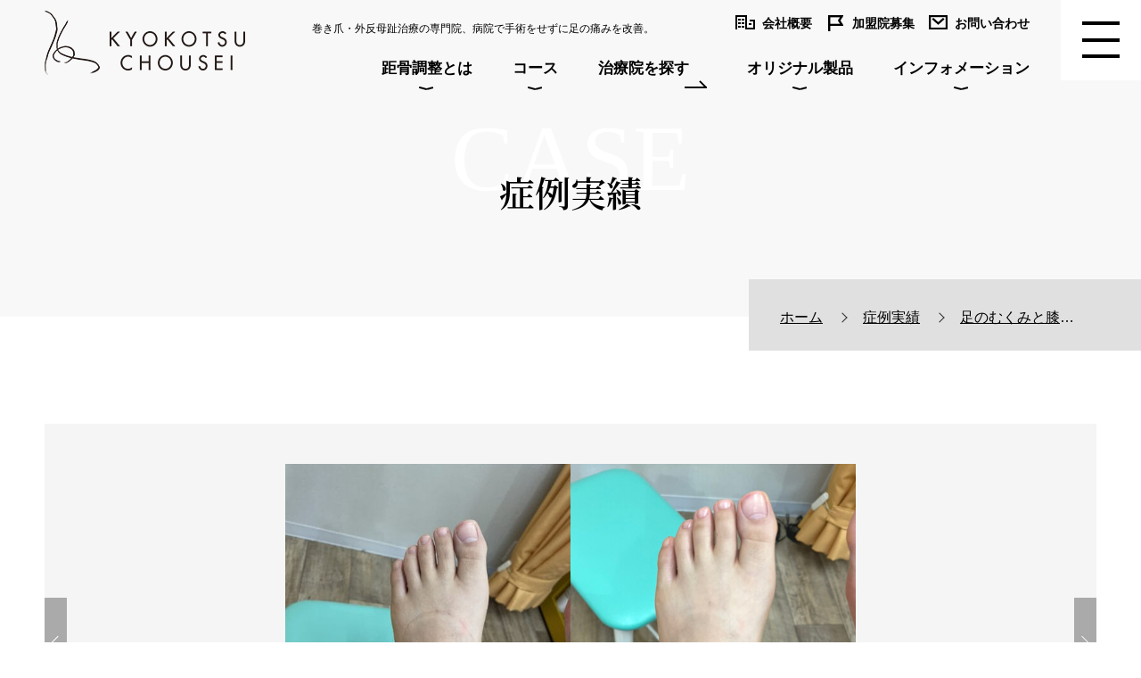

--- FILE ---
content_type: text/html; charset=UTF-8
request_url: https://kyokotsu.jp/case/case10388/
body_size: 10395
content:
<!DOCTYPE html>
<html lang="ja">
<head>
<meta charset="utf-8">
<meta http-equiv="X-UA-Compatible" content="IE=edge">
<title>50代女性：足のむくみと膝上痛みについて | 症例実績 | 距骨調整NAVI</title>
<meta name="description" content="距骨調整NAVIは、全国にある足の痛みと外反母趾治療の専門院をご紹介しています。足元から全身のバランスを整える新たな骨格調整法として雑誌やテレビで話題の距骨調整の施術内容、外反母趾や巻き爪などの治療コースやフットケアグッズをご紹介しています。">
<meta name="keywords" content="外反母趾,巻き爪,内反小趾,足,病院,治療,痛い">
<script>var meta=document.createElement('meta');
var viewportWidth=0;
var viewportHeight=0;
var scrollOffset=0;
meta.setAttribute('name', 'viewport');
meta.setAttribute('content', 'width=device-width,, initial-scale=1.0');
if(navigator.userAgent.indexOf('Android') > 0){
viewportWidth=screen.width/window.devicePixelRatio;
viewportHeight=screen.height/window.devicePixelRatio;
}else{
viewportWidth=screen.width;
viewportHeight=screen.height;
}
if(window.innerHeight < window.innerWidth){
if(viewportHeight>737){
meta.setAttribute('content', 'width=1230');
}}else{
if(viewportWidth>737){
meta.setAttribute('content', 'width=1230');
}}
document.getElementsByTagName('head')[0].appendChild(meta);</script>
<link rel="shortcut icon" href="https://kyokotsu.jp/wp/wp-content/themes/originaltheme02/data/images/common/favicon.ico">
<link rel="icon" href="https://kyokotsu.jp/wp/wp-content/themes/originaltheme02/data/images/common/favicon.ico">
<meta name='robots' content='max-image-preview:large'/>
<script>var ajax_url='https://kyokotsu.jp/wp/wp-admin/admin-ajax.php';</script>
<link rel="stylesheet" type="text/css" href="//kyokotsu.jp/wp/wp-content/cache/wpfc-minified/8igkq4s0/7us06.css" media="all"/>
<style id='classic-theme-styles-inline-css'>.wp-block-button__link{color:#fff;background-color:#32373c;border-radius:9999px;box-shadow:none;text-decoration:none;padding:calc(.667em + 2px) calc(1.333em + 2px);font-size:1.125em}.wp-block-file__button{background:#32373c;color:#fff;text-decoration:none}</style>
<style id='global-styles-inline-css'>body{--wp--preset--color--black:#000000;--wp--preset--color--cyan-bluish-gray:#abb8c3;--wp--preset--color--white:#ffffff;--wp--preset--color--pale-pink:#f78da7;--wp--preset--color--vivid-red:#cf2e2e;--wp--preset--color--luminous-vivid-orange:#ff6900;--wp--preset--color--luminous-vivid-amber:#fcb900;--wp--preset--color--light-green-cyan:#7bdcb5;--wp--preset--color--vivid-green-cyan:#00d084;--wp--preset--color--pale-cyan-blue:#8ed1fc;--wp--preset--color--vivid-cyan-blue:#0693e3;--wp--preset--color--vivid-purple:#9b51e0;--wp--preset--gradient--vivid-cyan-blue-to-vivid-purple:linear-gradient(135deg,rgba(6,147,227,1) 0%,rgb(155,81,224) 100%);--wp--preset--gradient--light-green-cyan-to-vivid-green-cyan:linear-gradient(135deg,rgb(122,220,180) 0%,rgb(0,208,130) 100%);--wp--preset--gradient--luminous-vivid-amber-to-luminous-vivid-orange:linear-gradient(135deg,rgba(252,185,0,1) 0%,rgba(255,105,0,1) 100%);--wp--preset--gradient--luminous-vivid-orange-to-vivid-red:linear-gradient(135deg,rgba(255,105,0,1) 0%,rgb(207,46,46) 100%);--wp--preset--gradient--very-light-gray-to-cyan-bluish-gray:linear-gradient(135deg,rgb(238,238,238) 0%,rgb(169,184,195) 100%);--wp--preset--gradient--cool-to-warm-spectrum:linear-gradient(135deg,rgb(74,234,220) 0%,rgb(151,120,209) 20%,rgb(207,42,186) 40%,rgb(238,44,130) 60%,rgb(251,105,98) 80%,rgb(254,248,76) 100%);--wp--preset--gradient--blush-light-purple:linear-gradient(135deg,rgb(255,206,236) 0%,rgb(152,150,240) 100%);--wp--preset--gradient--blush-bordeaux:linear-gradient(135deg,rgb(254,205,165) 0%,rgb(254,45,45) 50%,rgb(107,0,62) 100%);--wp--preset--gradient--luminous-dusk:linear-gradient(135deg,rgb(255,203,112) 0%,rgb(199,81,192) 50%,rgb(65,88,208) 100%);--wp--preset--gradient--pale-ocean:linear-gradient(135deg,rgb(255,245,203) 0%,rgb(182,227,212) 50%,rgb(51,167,181) 100%);--wp--preset--gradient--electric-grass:linear-gradient(135deg,rgb(202,248,128) 0%,rgb(113,206,126) 100%);--wp--preset--gradient--midnight:linear-gradient(135deg,rgb(2,3,129) 0%,rgb(40,116,252) 100%);--wp--preset--font-size--small:13px;--wp--preset--font-size--medium:20px;--wp--preset--font-size--large:36px;--wp--preset--font-size--x-large:42px;--wp--preset--spacing--20:0.44rem;--wp--preset--spacing--30:0.67rem;--wp--preset--spacing--40:1rem;--wp--preset--spacing--50:1.5rem;--wp--preset--spacing--60:2.25rem;--wp--preset--spacing--70:3.38rem;--wp--preset--spacing--80:5.06rem;--wp--preset--shadow--natural:6px 6px 9px rgba(0, 0, 0, 0.2);--wp--preset--shadow--deep:12px 12px 50px rgba(0, 0, 0, 0.4);--wp--preset--shadow--sharp:6px 6px 0px rgba(0, 0, 0, 0.2);--wp--preset--shadow--outlined:6px 6px 0px -3px rgba(255, 255, 255, 1), 6px 6px rgba(0, 0, 0, 1);--wp--preset--shadow--crisp:6px 6px 0px rgba(0, 0, 0, 1);}:where(.is-layout-flex){gap:0.5em;}:where(.is-layout-grid){gap:0.5em;}body .is-layout-flow > .alignleft{float:left;margin-inline-start:0;margin-inline-end:2em;}body .is-layout-flow > .alignright{float:right;margin-inline-start:2em;margin-inline-end:0;}body .is-layout-flow > .aligncenter{margin-left:auto !important;margin-right:auto !important;}body .is-layout-constrained > .alignleft{float:left;margin-inline-start:0;margin-inline-end:2em;}body .is-layout-constrained > .alignright{float:right;margin-inline-start:2em;margin-inline-end:0;}body .is-layout-constrained > .aligncenter{margin-left:auto !important;margin-right:auto !important;}body .is-layout-constrained > :where(:not(.alignleft):not(.alignright):not(.alignfull)){max-width:var(--wp--style--global--content-size);margin-left:auto !important;margin-right:auto !important;}body .is-layout-constrained > .alignwide{max-width:var(--wp--style--global--wide-size);}body .is-layout-flex{display:flex;}body .is-layout-flex{flex-wrap:wrap;align-items:center;}body .is-layout-flex > *{margin:0;}body .is-layout-grid{display:grid;}body .is-layout-grid > *{margin:0;}:where(.wp-block-columns.is-layout-flex){gap:2em;}:where(.wp-block-columns.is-layout-grid){gap:2em;}:where(.wp-block-post-template.is-layout-flex){gap:1.25em;}:where(.wp-block-post-template.is-layout-grid){gap:1.25em;}.has-black-color{color:var(--wp--preset--color--black) !important;}.has-cyan-bluish-gray-color{color:var(--wp--preset--color--cyan-bluish-gray) !important;}.has-white-color{color:var(--wp--preset--color--white) !important;}.has-pale-pink-color{color:var(--wp--preset--color--pale-pink) !important;}.has-vivid-red-color{color:var(--wp--preset--color--vivid-red) !important;}.has-luminous-vivid-orange-color{color:var(--wp--preset--color--luminous-vivid-orange) !important;}.has-luminous-vivid-amber-color{color:var(--wp--preset--color--luminous-vivid-amber) !important;}.has-light-green-cyan-color{color:var(--wp--preset--color--light-green-cyan) !important;}.has-vivid-green-cyan-color{color:var(--wp--preset--color--vivid-green-cyan) !important;}.has-pale-cyan-blue-color{color:var(--wp--preset--color--pale-cyan-blue) !important;}.has-vivid-cyan-blue-color{color:var(--wp--preset--color--vivid-cyan-blue) !important;}.has-vivid-purple-color{color:var(--wp--preset--color--vivid-purple) !important;}.has-black-background-color{background-color:var(--wp--preset--color--black) !important;}.has-cyan-bluish-gray-background-color{background-color:var(--wp--preset--color--cyan-bluish-gray) !important;}.has-white-background-color{background-color:var(--wp--preset--color--white) !important;}.has-pale-pink-background-color{background-color:var(--wp--preset--color--pale-pink) !important;}.has-vivid-red-background-color{background-color:var(--wp--preset--color--vivid-red) !important;}.has-luminous-vivid-orange-background-color{background-color:var(--wp--preset--color--luminous-vivid-orange) !important;}.has-luminous-vivid-amber-background-color{background-color:var(--wp--preset--color--luminous-vivid-amber) !important;}.has-light-green-cyan-background-color{background-color:var(--wp--preset--color--light-green-cyan) !important;}.has-vivid-green-cyan-background-color{background-color:var(--wp--preset--color--vivid-green-cyan) !important;}.has-pale-cyan-blue-background-color{background-color:var(--wp--preset--color--pale-cyan-blue) !important;}.has-vivid-cyan-blue-background-color{background-color:var(--wp--preset--color--vivid-cyan-blue) !important;}.has-vivid-purple-background-color{background-color:var(--wp--preset--color--vivid-purple) !important;}.has-black-border-color{border-color:var(--wp--preset--color--black) !important;}.has-cyan-bluish-gray-border-color{border-color:var(--wp--preset--color--cyan-bluish-gray) !important;}.has-white-border-color{border-color:var(--wp--preset--color--white) !important;}.has-pale-pink-border-color{border-color:var(--wp--preset--color--pale-pink) !important;}.has-vivid-red-border-color{border-color:var(--wp--preset--color--vivid-red) !important;}.has-luminous-vivid-orange-border-color{border-color:var(--wp--preset--color--luminous-vivid-orange) !important;}.has-luminous-vivid-amber-border-color{border-color:var(--wp--preset--color--luminous-vivid-amber) !important;}.has-light-green-cyan-border-color{border-color:var(--wp--preset--color--light-green-cyan) !important;}.has-vivid-green-cyan-border-color{border-color:var(--wp--preset--color--vivid-green-cyan) !important;}.has-pale-cyan-blue-border-color{border-color:var(--wp--preset--color--pale-cyan-blue) !important;}.has-vivid-cyan-blue-border-color{border-color:var(--wp--preset--color--vivid-cyan-blue) !important;}.has-vivid-purple-border-color{border-color:var(--wp--preset--color--vivid-purple) !important;}.has-vivid-cyan-blue-to-vivid-purple-gradient-background{background:var(--wp--preset--gradient--vivid-cyan-blue-to-vivid-purple) !important;}.has-light-green-cyan-to-vivid-green-cyan-gradient-background{background:var(--wp--preset--gradient--light-green-cyan-to-vivid-green-cyan) !important;}.has-luminous-vivid-amber-to-luminous-vivid-orange-gradient-background{background:var(--wp--preset--gradient--luminous-vivid-amber-to-luminous-vivid-orange) !important;}.has-luminous-vivid-orange-to-vivid-red-gradient-background{background:var(--wp--preset--gradient--luminous-vivid-orange-to-vivid-red) !important;}.has-very-light-gray-to-cyan-bluish-gray-gradient-background{background:var(--wp--preset--gradient--very-light-gray-to-cyan-bluish-gray) !important;}.has-cool-to-warm-spectrum-gradient-background{background:var(--wp--preset--gradient--cool-to-warm-spectrum) !important;}.has-blush-light-purple-gradient-background{background:var(--wp--preset--gradient--blush-light-purple) !important;}.has-blush-bordeaux-gradient-background{background:var(--wp--preset--gradient--blush-bordeaux) !important;}.has-luminous-dusk-gradient-background{background:var(--wp--preset--gradient--luminous-dusk) !important;}.has-pale-ocean-gradient-background{background:var(--wp--preset--gradient--pale-ocean) !important;}.has-electric-grass-gradient-background{background:var(--wp--preset--gradient--electric-grass) !important;}.has-midnight-gradient-background{background:var(--wp--preset--gradient--midnight) !important;}.has-small-font-size{font-size:var(--wp--preset--font-size--small) !important;}.has-medium-font-size{font-size:var(--wp--preset--font-size--medium) !important;}.has-large-font-size{font-size:var(--wp--preset--font-size--large) !important;}.has-x-large-font-size{font-size:var(--wp--preset--font-size--x-large) !important;}
.wp-block-navigation a:where(:not(.wp-element-button)){color:inherit;}:where(.wp-block-post-template.is-layout-flex){gap:1.25em;}:where(.wp-block-post-template.is-layout-grid){gap:1.25em;}:where(.wp-block-columns.is-layout-flex){gap:2em;}:where(.wp-block-columns.is-layout-grid){gap:2em;}
.wp-block-pullquote{font-size:1.5em;line-height:1.6;}</style>
<script src='https://kyokotsu.jp/wp/wp-includes/js/jquery/jquery.min.js?ver=3.7.0' id='jquery-core-js'></script>
<script src='https://kyokotsu.jp/wp/wp-includes/js/jquery/jquery-migrate.min.js?ver=3.4.1' id='jquery-migrate-js'></script>
<link rel="canonical" href="https://kyokotsu.jp/case/case10388/"/>
<link rel='shortlink' href='https://kyokotsu.jp/?p=10388'/>
<link rel="alternate" type="application/json+oembed" href="https://kyokotsu.jp/wp-json/oembed/1.0/embed?url=https%3A%2F%2Fkyokotsu.jp%2Fcase%2Fcase10388%2F"/>
<link rel="alternate" type="text/xml+oembed" href="https://kyokotsu.jp/wp-json/oembed/1.0/embed?url=https%3A%2F%2Fkyokotsu.jp%2Fcase%2Fcase10388%2F&#038;format=xml"/>
<link rel="stylesheet" type="text/css" href="//kyokotsu.jp/wp/wp-content/cache/wpfc-minified/ee5fwaqo/7us06.css" media="all"/>
<script src='https://kyokotsu.jp/wp/wp-content/themes/originaltheme02/data/js/plugin.js'></script>
<script src='https://kyokotsu.jp/wp/wp-content/themes/originaltheme02/data/js/common.js'></script>
<link rel="preconnect" href="https://fonts.googleapis.com">
<link rel="preconnect" href="https://fonts.gstatic.com" crossorigin>
<link href="https://fonts.googleapis.com/css2?family=Noto+Serif+JP:wght@600&display=swap" rel="stylesheet">
<meta property="fb:app_id" content="">
<meta property="fb:admins" content="">
<meta property="og:type" content="article">
<meta property="og:url" content="https://kyokotsu.jp/case/case10388/">
<meta property="og:title" content="足のむくみと膝上痛みについて">
<meta property="og:description" content="...">
<meta property="og:site_name" content="距骨調整NAVI">
<meta property="og:image" content="https://kyokotsu.jp/wp/wp-content/themes/originaltheme02/screenshot.png">
<meta name="twitter:card" content="summary_large_image">
<meta name="twitter:title" content="足のむくみと膝上痛みについて">
<meta property="og:description" content="...">
<meta name="twitter:image" content="https://kyokotsu.jp/wp/wp-content/themes/originaltheme02/screenshot.png">
<script>(function(w,d,s,l,i){w[l]=w[l]||[];w[l].push({'gtm.start':new Date().getTime(),event:'gtm.js'});var f=d.getElementsByTagName(s)[0],j=d.createElement(s),dl=l!='dataLayer'?'&l='+l:'';j.async=true;j.src='https://load.gtm.kyokotsu.jp/orqwtbjp.js?id='+i+dl;f.parentNode.insertBefore(j,f);})(window,document,'script','dataLayer','GTM-5P7XCB');</script>
<script>(function(c,l,a,r,i,t,y){
c[a]=c[a]||function(){(c[a].q=c[a].q||[]).push(arguments)};
t=l.createElement(r);t.async=1;t.src="https://www.clarity.ms/tag/"+i;
y=l.getElementsByTagName(r)[0];y.parentNode.insertBefore(t,y);
})(window, document, "clarity", "script", "bisbfd1tx1");</script>
<style>.grecaptcha-badge{visibility:hidden;}</style>
</head>
<body>
<noscript><iframe src="https://load.gtm.kyokotsu.jp/ns.html?id=GTM-5P7XCB" height="0" width="0" style="display:none;visibility:hidden"></iframe></noscript>
<div id="opening" class="opening">
<div class="inner">
<div class="box"> <svg xmlns="http://www.w3.org/2000/svg" viewBox="0 0 233.69 279.69"> <defs> <mask id="clipMask"> <path class="mask01" d="M23,7C41.17,9.86,56.68,21.84,66.16,37.31A83.13,83.13,0,0,1,77,67.25c1.83,11.32.07,21.78-2.81,32.82-5.83,22.26-16,43-25.16,64-12.29,28.28-22.93,59-17.69,89.42,1.24,7.17,3.56,14.24,9.86,18.54,6,4.1,13.88,4.79,21.68,4.68" transform="translate(-22.22 -2.06)"/> <path class="mask01" d="M128.1,38.9C118.72,54.32,109.69,70.08,101.15,86c-8.21,15.3-17.79,30.53-21,47.87-1.15,6.34-2.27,12.77-2.22,19.22.08,10,4.58,21.38,12.12,28.16,4.93,4.43,11.07,7.11,17.1,9.67,17.29,7.34,35.67,11.43,54.14,14.47s37.14,3.93,55.33,8.39c10.37,2.54,21.47,7.61,28.81,15.56a21,21,0,0,1,5.2,9.24c.73,3.05-.36,5.32-2.34,7.64a47.59,47.59,0,0,1-42.08,16.43c-1.27-.15-2.53-.32-3.79-.51" transform="translate(-22.22 -2.06)"/> </mask> <mask id="clipMask02"> <path class="mask01" d="M95.79,223.14c-.81-.59-1.88-.74-2.71-1.27-5-3.19-10.25-5.31-15.56-7.91-8.6-4.2-15.87-12-14.44-22.18,2.06-14.76,15.57-24,27.64-30.52,13.82-7.48,29.82-7.63,43.53.13,7.85,4.45,13.88,12.72,14.1,22,.18,7.46-3.83,14-8.55,19.48a93.75,93.75,0,0,1-15.47,14.39C118.79,221.27,112,225,105,225" transform="translate(-22.22 -2.06)"/> </mask> </defs> <image xlink:href="https://kyokotsu.jp/wp/wp-content/themes/originaltheme02/data/images/common/loading01.svg" width="100%" height="100%" mask="url(#clipMask)"></image> <image xlink:href="https://kyokotsu.jp/wp/wp-content/themes/originaltheme02/data/images/common/loading02.svg" width="100%" height="100%" mask="url(#clipMask02)"></image> </svg></div></div></div><script>const animation=anime({
easing:'easeOutQuart',
targets:document.querySelectorAll('path'),
duration:(el,i)=> {
if(i==0){
return 1500;
}else{
return 1000;
}},
strokeDashoffset:[anime.setDashoffset, 0],
delay:(el, i)=> {
if(i==0){
return 400;
}else if(i==1){
return i * 400;
}else{
return i * 300;
}},
opacity: 0,
loop:4
});</script>
<div id="wrap" class="wrap">
<header id="header">
<div class="container"> <p class="h1">巻き爪・外反母趾治療の専門院、病院で手術をせずに足の痛みを改善。</p> <nav id="primary_nav" class="primary_nav"> <ul class="sub"> <li class="sbn01"> <a href="https://kyokotsu.jp/company"><span>会社概要</span></a> </li> <li class="sbn03"> <a href="https://jatb.or.jp/taikenkai/" rel="nofollow" target="_blank"><span>加盟院募集</span></a> </li> <li class="sbn02"> <a href="https://kyokotsu.jp/inquiry"><span>お問い合わせ</span></a> </li> </ul> </nav></div></header>
<nav id="global_nav" class="global_nav">
<div class="inner">
<a href="https://kyokotsu.jp" class="logo">
<img src="https://kyokotsu.jp/wp/wp-content/themes/originaltheme02/data/images/common/logo.png" alt="距骨調整NAVI" srcset="https://kyokotsu.jp/wp/wp-content/themes/originaltheme02/data/images/common/logo.png 1x,https://kyokotsu.jp/wp/wp-content/themes/originaltheme02/data/images/common/logox2.png 2x">
</a>
<div class="main">
<ul class="gn">
<li class="m01 hover">
<a href="https://kyokotsu.jp/about" class="child"><span class="i">距骨調整とは</span></a>
<div class="sub_nav">
<div class="sn">
<dl class="text">
<dt>ABOUT</dt>
<dd>距骨調整とは</dd>
</dl>
<div class="content"> <ul class="ssn_01"> <li> <a href="https://kyokotsu.jp/about"> <figure class="photo"><img src="https://kyokotsu.jp/wp/wp-content/themes/originaltheme02/data/images/common/nav01_01.jpg" alt="距骨調整とは？"></figure> <span class="i">距骨調整とは？</span> </a> </li> <li> <a href="https://kyokotsu.jp/kyokotsu"> <figure class="photo"><img src="https://kyokotsu.jp/wp/wp-content/themes/originaltheme02/data/images/common/nav01_02.jpg" alt="距骨とは？"></figure> <span class="i">距骨とは？</span> </a> </li> <li> <a href="https://kyokotsu.jp/type"> <figure class="photo"><img src="https://kyokotsu.jp/wp/wp-content/themes/originaltheme02/data/images/common/nav01_03.jpg" alt="距骨タイプ"></figure> <span class="i">距骨タイプ</span> </a> </li> </ul> <ul class="ssn_02"> <li><a href="https://kyokotsu.jp/faq"><span class="i">よくある質問</span></a></li> <li><a href="https://kyokotsu.jp/voice"><span class="i">体験者の声</span></a></li> </ul></div></div></div></li>
<li class="m02 hover">
<a href="https://kyokotsu.jp/hallux" class="child"><span class="i">コース</span></a>
<div class="sub_nav">
<div class="sn">
<dl class="text">
<dt>COURSE</dt>
<dd>コース</dd>
</dl>
<div class="content"> <ul class="ssn_01"> <li> <a href="https://kyokotsu.jp/acronyx"> <figure class="photo"><img src="https://kyokotsu.jp/wp/wp-content/themes/originaltheme02/data/images/common/nav02_01.jpg" alt="巻き爪治療コース"></figure> <span class="i">巻き爪治療コース</span> </a> </li> <li> <a href="https://kyokotsu.jp/hallux"> <figure class="photo"><img src="https://kyokotsu.jp/wp/wp-content/themes/originaltheme02/data/images/common/nav02_02.jpg" alt="外反母趾治療コース"></figure> <span class="i">外反母趾治療コース</span> </a> </li> <li> <a href="https://kyokotsu.jp/knee"> <figure class="photo"><img src="https://kyokotsu.jp/wp/wp-content/themes/originaltheme02/data/images/common/nav02_03.jpg" alt="膝関節調整コース"></figure> <span class="i">膝関節調整コース</span> </a> </li> <li> <a href="https://kyokotsu.jp/talusrelease"> <figure class="photo"><img src="https://kyokotsu.jp/wp/wp-content/themes/originaltheme02/data/images/common/nav02_05.jpg" alt="むくみ改善コース"></figure> <span class="i">むくみ改善コース</span> </a> </li> </ul></div></div></div></li>
<li class="m03"> <a href="https://kyokotsu.jp/search"><span class="i">治療院を探す</span></a> </li>
<li class="m04 hover">
<a href="https://kyokotsu.jp/product" class="child"><span class="i">オリジナル製品</span></a>
<div class="sub_nav">
<div class="sn">
<dl class="text">
<dt>PRODUCT</dt>
<dd>オリジナル製品</dd>
</dl>
<div class="content">
<ul class="ssn_01">
<li> <div class="box"> <figure class="photo"><img src="https://kyokotsu.jp/wp/wp-content/themes/originaltheme02/data/images/common/nav03_12.jpg" alt="インソール"><span>インソール</span></figure> <a href="https://store.kyokotsu.jp/products/talus-insole" target="_blank" class="blank"><span class="t">距骨インソール</span></a> <a href="https://store.kyokotsu.jp/products/talus-fit" target="_blank" class="blank"><span class="t">距骨フィット</span></a> <a href="https://kyokotsu.jp/product/insole"><span class="i">オーダーインソール</span></a></div></li>
<li> <div class="box"> <figure class="photo"><img src="https://kyokotsu.jp/wp/wp-content/themes/originaltheme02/data/images/common/nav03_13.jpg" alt="サンダル"><span>サンダル</span></figure> <a href="https://store.kyokotsu.jp/products/talus-sandal" target="_blank" target="_blank" class="blank"><span class="t">距骨サンダル</span></a> <a href="https://store.kyokotsu.jp/products/talus-sandal-band" target="_blank" target="_blank" class="blank"><span class="t">距骨サンダル(バンド)</span></a></div></li>
<li> <div class="box"> <figure class="photo"><img src="https://kyokotsu.jp/wp/wp-content/themes/originaltheme02/data/images/common/nav03_14.jpg" alt="サポーター"><span>サポーター</span></figure> <a href="https://kyokotsu.jp/product/band"><span class="i">距骨バンド</span></a></div></li>
<li> <div class="box"> <figure class="photo"><img src="https://kyokotsu.jp/wp/wp-content/themes/originaltheme02/data/images/common/nav03_15.jpg" alt="テーピング"><span>テーピング</span></figure> <a href="https://kyokotsu.jp/product/tape"><span class="i">テーピング</span></a></div></li>
</ul></div></div></div></li>
<li class="m06 hover">
<a href="https://kyokotsu.jp/article"><span class="i">インフォメーション</span></a>
<div class="sub_nav">
<div class="sn">
<dl class="text">
<dt>INFORMATION</dt>
<dd>インフォメーション</dd>
</dl>
<div class="content"> <ul class="ssn_02"> <li><a href="https://kyokotsu.jp/category/news"><span class="i">ニュース</span></a></li> <li><a href="https://kyokotsu.jp/category/column"><span class="i">コラム</span></a></li> <li><a href="https://kyokotsu.jp/media"><span class="i">メディア</span></a></li> </ul></div></div></div></li>
</ul></div></div></nav>
<div id="btn_menu" class="btn_menu"> <p> <span></span> <span></span> <span></span> </p></div><div id="header-sp">
<div class="container">
<div class="inner">
<div class="hs_left">
<p class="title">
治療院を探す
</p>
<dl class="search_box">
<dt class="map">都道府県から探す</dt>
<dd>
<div id="select_pref">
<div class="f_select01" required=""> <select onchange="location.href=value;"><option value="" selected="">都道府県</option><option value="https://kyokotsu.jp/search/hokkaido/">北海道</option><option value="https://kyokotsu.jp/search/miyagi/">宮城県</option><option value="https://kyokotsu.jp/search/fukushima/">福島県</option><option value="https://kyokotsu.jp/search/ibaraki/">茨城県</option><option value="https://kyokotsu.jp/search/tochigi/">栃木県</option><option value="https://kyokotsu.jp/search/gunma/">群馬県</option><option value="https://kyokotsu.jp/search/saitama/">埼玉県</option><option value="https://kyokotsu.jp/search/chiba/">千葉県</option><option value="https://kyokotsu.jp/search/tokyo/">東京都</option><option value="https://kyokotsu.jp/search/kanagawa/">神奈川県</option><option value="https://kyokotsu.jp/search/nagano/">長野県</option><option value="https://kyokotsu.jp/search/aichi/">愛知県</option><option value="https://kyokotsu.jp/search/kyoto/">京都府</option><option value="https://kyokotsu.jp/search/osaka/">大阪府</option><option value="https://kyokotsu.jp/search/hyogo/">兵庫県</option><option value="https://kyokotsu.jp/search/wakayama/">和歌山県</option><option value="https://kyokotsu.jp/search/okayama">岡山県</option><option value="https://kyokotsu.jp/search/hiroshima/">広島県</option><option value="https://kyokotsu.jp/search/tokushima/">徳島県</option><option value="https://kyokotsu.jp/search/fukuoka/">福岡県</option><option value="https://kyokotsu.jp/search/kumamoto/">熊本県</option><option value="https://kyokotsu.jp/search/oita/">大分県</option></select></div><button class="btn02 url_btn"><span class="i">検索</span></button></div></dd>
<dt class="pin">最寄りの認定院を探す</dt>
<dd>
<dl class="form_box01">
<dt><span>郵便番号<span>から探す</span></span></dt>
<dd>
<form method="get" action="https://kyokotsu.jp/search">
<input value="" type="text" class="f_text01" name="search_zip" placeholder="123 - 4567" tabindex="1">
<button class="btn02 orange"><span class="i">検索</span></button>
</form>
</dd>
</dl>
</dd>
</dl>
<div class="logo"> <a href="https://kyokotsu.jp"><img src="https://kyokotsu.jp/wp/wp-content/themes/originaltheme02/data/images/common/logo_jpy.png" alt="距骨調整"></a> <p class="description">FROM FEET TO HEALTH</p></div></div><div class="hs_right">
<nav class="left_col">
<ul class="url_nav">
<li class="home"><a href="https://kyokotsu.jp"><span class="i">トップページ</span></a></li>
<li><a href="https://kyokotsu.jp/about"><span class="i">距骨調整とは</span></a></li>
<li><a href="https://kyokotsu.jp/kyokotsu"><span class="i">距骨とは</span></a></li>
<li><a href="https://kyokotsu.jp/type"><span class="i">距骨タイプ</span></a></li>
<li><a href="https://kyokotsu.jp/voice"><span class="i">体験者の声</span></a></li>
<li><a href="https://kyokotsu.jp/case"><span class="i">事例紹介</span></a></li>
<li><a href="https://kyokotsu.jp/faq"><span class="i">よくある質問</span></a></li>
<li><a href="https://kyokotsu.jp/article"><span class="i">ニュース・コラム</span></a></li>
<li><a href="https://kyokotsu.jp/media"><span class="i">メディア</span></a></li>
</ul>
<p class="c_title hide-sp">オリジナル製品</p>
<ul class="blank_nav hide-sp">
<li> <a href="https://store.kyokotsu.jp/products/talus-insole" class="blank" target="_blank"> <figure class="photo"> <img src="https://kyokotsu.jp/wp/wp-content/themes/originaltheme02/data/images/common/nav03_21.jpg" alt="距骨インソール"> </figure> <span class="i">距骨インソール</span> </a> </li>
<li> <a href="https://store.kyokotsu.jp/products/talus-fit" class="blank" target="_blank"> <figure class="photo"> <img src="https://kyokotsu.jp/wp/wp-content/themes/originaltheme02/data/images/common/nav03_22.jpg" alt="距骨フィット"> </figure> <span class="i">距骨フィット</span> </a> </li>
<li> <a href="https://store.kyokotsu.jp/products/talus-sandal" class="blank" target="_blank"> <figure class="photo"> <img src="https://kyokotsu.jp/wp/wp-content/themes/originaltheme02/data/images/common/nav03_23.jpg" alt="距骨サンダル"> </figure> <span class="i">距骨サンダル</span> </a> </li>
<li> <a href="https://store.kyokotsu.jp/products/talus-sandal-band" class="blank" target="_blank"> <figure class="photo"> <img src="https://kyokotsu.jp/wp/wp-content/themes/originaltheme02/data/images/common/nav03_26.jpg" alt="距骨サンダル(バンド)"> </figure> <span class="i">距骨サンダル(バンド)</span> </a> </li>
<li> <a href="https://store.kyokotsu.jp/products/kyokotsu-band" class="blank" target="_blank"> <figure class="photo"> <img src="https://kyokotsu.jp/wp/wp-content/themes/originaltheme02/data/images/common/nav03_24.jpg" alt="距骨バンド"> </figure> <span class="i">距骨バンド</span> </a> </li>
</ul>
<div class="row2">
<div class="col"> <a href="https://kyokotsu.jp/company" class="btn04">会社概要</a></div><div class="col"> <a href="https://kyokotsu.jp/inquiry" class="btn04">お問い合わせ</a></div></div></nav>
<nav class="right_col">
<p class="c_title">治療コース</p>
<ul class="course_nav">
<li> <a href="https://kyokotsu.jp/acronyx"> <span class="i">巻き爪治療 <span>コース</span></span> <picture class="photo"> <source media="(max-width: 737px)" srcset="https://kyokotsu.jp/wp/wp-content/themes/originaltheme02/data/images/home/side_nav01x2.webp" type="image/webp"> <source media="(max-width: 737px)" srcset="https://kyokotsu.jp/wp/wp-content/themes/originaltheme02/data/images/home/side_nav01x2.jpg"> <source media="(min-width: 738px)" srcset="https://kyokotsu.jp/wp/wp-content/themes/originaltheme02/data/images/home/side_nav01.jpg"> <img src="https://kyokotsu.jp/wp/wp-content/themes/originaltheme02/data/images/home/side_nav01.jpg" alt="巻き爪治療コース"> </picture> </a> </li>
<li> <a href="https://kyokotsu.jp/hallux"> <span class="i">外反母趾治療 <span>コース</span></span> <picture class="photo"> <source media="(max-width: 737px)" srcset="https://kyokotsu.jp/wp/wp-content/themes/originaltheme02/data/images/home/side_nav02x2.webp" type="image/webp"> <source media="(max-width: 737px)" srcset="https://kyokotsu.jp/wp/wp-content/themes/originaltheme02/data/images/home/side_nav02x2.jpg"> <source media="(min-width: 738px)" srcset="https://kyokotsu.jp/wp/wp-content/themes/originaltheme02/data/images/home/side_nav02.jpg"> <img src="https://kyokotsu.jp/wp/wp-content/themes/originaltheme02/data/images/home/side_nav02.jpg" alt="外反母趾治療コース"> </picture> </a> </li>
<li> <a href="https://kyokotsu.jp/knee"> <span class="i">膝関節調整 <span>コース</span></span> <picture class="photo"> <source media="(max-width: 737px)" srcset="https://kyokotsu.jp/wp/wp-content/themes/originaltheme02/data/images/home/side_nav03x2.webp" type="image/webp"> <source media="(max-width: 737px)" srcset="https://kyokotsu.jp/wp/wp-content/themes/originaltheme02/data/images/home/side_nav03x2.jpg"> <source media="(min-width: 738px)" srcset="https://kyokotsu.jp/wp/wp-content/themes/originaltheme02/data/images/home/side_nav03.jpg"> <img src="https://kyokotsu.jp/wp/wp-content/themes/originaltheme02/data/images/home/side_nav03.jpg" alt="膝関節調整コース"> </picture> </a> </li>
<li> <a href="https://kyokotsu.jp/talusrelease"> <span class="i">むくみ改善 <span>コース</span></span> <picture class="photo"> <source media="(max-width: 737px)" srcset="https://kyokotsu.jp/wp/wp-content/themes/originaltheme02/data/images/home/side_nav05x2.webp" type="image/webp"> <source media="(max-width: 737px)" srcset="https://kyokotsu.jp/wp/wp-content/themes/originaltheme02/data/images/home/side_nav05x2.jpg"> <source media="(min-width: 738px)" srcset="https://kyokotsu.jp/wp/wp-content/themes/originaltheme02/data/images/home/side_nav05.jpg"> <img src="https://kyokotsu.jp/wp/wp-content/themes/originaltheme02/data/images/home/side_nav05.jpg" alt="むくみ改善コース"> </picture> </a> </li>
</ul>
</nav></div></div></div></div><div class="contents">
<div class="common_title">
<div class="title"> <h1 class="t">症例実績</h1> <p class="p">CASE</p></div><div class="breadcrumb"> <ul id="breadcrumb" itemscope="" itemtype="https://schema.org/BreadcrumbList"> <li itemprop="itemListElement" itemscope="" itemtype="https://schema.org/ListItem" class="home"><a href="https://kyokotsu.jp" itemprop="item"><span itemprop="name">ホーム</span></a><meta itemprop="position" content="1"></li> <li itemprop="itemListElement" itemscope="" itemtype="https://schema.org/ListItem"><a href="https://kyokotsu.jp/case" itemprop="item"><span itemprop="name">症例実績</span></a><meta itemprop="position" content="2"></li> <li itemprop="itemListElement" itemscope="" itemtype="https://schema.org/ListItem"><a href="https://kyokotsu.jp/case/case10388/" itemprop="item"><span itemprop="name">足のむくみと膝上痛みについて</span></a><meta itemprop="position" content="3"></li> </ul></div></div><div class="cases_block01">
<div class="container">
<div class="wrap_cases_slider">
<div class="cases_slider">
<div class="swiper-wrapper">
<div class="swiper-slide cases_col"> <figure class="p_photo01 "> <img src="https://kyokotsu.jp/wp/wp-content/uploads/2023/05/A-450x600.jpg" alt="50代女性（国立市）施術前"> <span class="i">施術前</span> </figure> <figure class="p_photo02"> <img src="https://kyokotsu.jp/wp/wp-content/uploads/2023/05/1-1.png" alt="50代女性（国立市）施術後"> <span class="i">施術後</span> </figure></div></div><div class="_swiper-button-prev"><span></span></div><div class="_swiper-button-next"><span></span></div></div></div><script>var Swiper=new Swiper ('.cases_slider', {
speed: 1000,
noSwiping:true,
autoplay: {
delay: 5000,
},
navigation: {
nextEl: '._swiper-button-prev',
prevEl: '._swiper-button-next',
}});</script></div><div class="cases_contents container small pt0">
<div class="cases_head"> <dl class="cases_patient"> <dt>患者さま</dt> <dd> <span>50代女性</span> （国立市・主婦）</dd> </dl> <dl class="cases_type"> <dt>距骨タイプ</dt> <dd> <ul class="dot_cat"> <li>OUTタイプ</li> </ul> <a href="https://kyokotsu.jp/type/">距骨タイプとは？</a> </dd> </dl> <dl class="cases_symptom"> <dt>症状</dt> <dd> <ul class="dot_cat"> <li>むくみ</li> <li>冷え性</li> </ul> </dd> </dl></div><h2 class="cases_title">
足のむくみと膝上痛みについて			</h2>
<div class="cases_description"> 私は50代の女性で、スポーツ経験者の方でした。体質は距骨タイプのoutタイプなので、むくみと左膝蓋骨上部の痛みにしばしば悩まされていたようです。<br /> 距骨リリースをオイル治療をさせていただきました。治療後、私のむくみと膝の痛みは大幅に軽減され、とても喜んでいます。<br /></div><article class="author_box" id="author">
<h4 class="author_sub_title">
むくみ,冷え性でお悩みの方は当院へお越しください。
</h4>
<figure class="photo">
<img src="https://kyokotsu.jp/wp/wp-content/uploads/2023/02/3cbdac2deb7d5591e047e41df987560b-200x200.png" alt="西尾紳二">
</figure>
<dl class="author_name">
<dt><a href="https://kyokotsu.jp/clinic/kokubunji/" class="arrow01"><span class="i">距骨サロン国分寺店</span></a></dt>
<dd>
<ul class="data_list">
<li class="tel">050-5272-9098</li>
<li class="address">国分寺市日吉町2-15-3 にしキャン整骨院内</li>
</ul>
</dd>
</dl>
<div class="text"> <p> 国分寺市・国立市足の專門サロン「距骨サロン国分寺店」では、「足元からの健康へ」をコンセプトに幅広い年齢の方にご利用いただいております。特に病院で手術が必要と言われてしまった外反母趾や、靴を履いた時に痛むような外反母趾まで、多くの治療実績がございます。<br /> 手技とテーピングを使った治療方法で、痛みの少ない治療と好評いただいております。変形した親指は、平均30％位まで回復が期待でき、指に力が入るように改善いたします。また、再発しないようにセルフケアの方法などもお教えしますので、一緒に改善を目指していきましょう。 </p></div></article>
<div class="prenex-box"> <span class="prev"><a href="https://kyokotsu.jp/case/case10373/">外反母趾角度　60度の治療実績<i class="ti-angle-left"></i></a></span> <span class="center"><a href="https://kyokotsu.jp/case"><span>一覧ページに戻る</span></a></span> <span class="next"><a href="https://kyokotsu.jp/case/10436/">「登山の下りで痛みがでないように」という目標のために治療しました。<i class="ti-angle-right"></i></a></span></div></div></div></div><footer id="footer">
<div class="foot_top">
<div class="container"> <nav> <dl class="foot_nav01"> <dt><a href="https://kyokotsu.jp">トップ</a></dt> <dd> <ul class="left"> <li> <a href="https://kyokotsu.jp/about">距骨調整とは？</a> </li> <li> <a href="https://kyokotsu.jp/kyokotsu">距骨とは？</a> </li> <li> <a href="https://kyokotsu.jp/type">距骨タイプ</a> </li> </ul> <ul class="center"> <li> <a href="https://kyokotsu.jp/search">治療院一覧</a> </li> <li> <a href="https://kyokotsu.jp/voice">体験者の声</a> </li> <li> <a href="https://kyokotsu.jp/faq">よくある質問</a> </li> </ul> <ul class="right"> <li> <a href="https://kyokotsu.jp/article">ニュース・コラム</a> </li> <li> <a href="https://kyokotsu.jp/media">メディア掲載</a> </li> <li> <a href="https://kyokotsu.jp/company">会社概要</a> </li> </ul> </dd> </dl> <ul class="foot_nav02"> <li class="nav01"> <dl> <dt><a href="https://kyokotsu.jp/acronyx">巻き爪治療コース</a></dt> </dl> <dl> <dt><a href="https://kyokotsu.jp/hallux">外反母趾治療コース</a></dt> <dd> <ul> <li> <a href="https://kyokotsu.jp/hallux/price">料金表</a> </li> </ul> </dd> </dl> </li> <li class="nav02"> <dl> <dt><a href="https://kyokotsu.jp/knee">膝関節調整コース</a></dt> </dl> <dl> <dt><a href="https://kyokotsu.jp/talusrelease">むくみ改善コース</a></dt> </dl> </li> </ul> </nav></div></div><div class="foot_bottom">
<div class="container">
<a href="https://kyokotsu.jp" class="footer_logo"><img src="https://kyokotsu.jp/wp/wp-content/themes/originaltheme02/data/images/common/logo.png" alt="距骨調整ナビ" srcset="https://kyokotsu.jp/wp/wp-content/themes/originaltheme02/data/images/common/logo.png 1x,https://kyokotsu.jp/wp/wp-content/themes/originaltheme02/data/images/common/logox2.png 2x"></a>
<div class="foot_right"> <nav class="sub_nav"> <a href="https://kyokotsu.jp/privacy">個人情報保護への取り組みについて</a> <a href="https://kyokotsu.jp/inquiry">お問い合わせ</a> <a href="https://store.kyokotsu.jp/">公式ストア「KYOKOTSU STORE」</a> </nav> <p class="copyright">&copy; 距骨調整NAVI</p></div></div></div></footer></div><div id="bottom_nav" class="footer_sp_nav">
<div class="col search"> <a href="https://kyokotsu.jp/search" class="foot_btn search"> <span class="i">治療院<span>を</span>検索</span> </a></div><div class="col geo"> <p class="foot_btn geo btn_geo"> <span class="i">現在地<span>から</span>検索</span> </p></div></div><script>document.addEventListener('DOMContentLoaded', function(){
setTimeout(function(){
const radioButtons=document.getElementsByName('recruit_subject');
if(radioButtons.length > 0){
radioButtons[0].checked=true;
}}, 100);
});</script>
<script id='owned-js-extra'>var wp_data={"ajax_url":"https:\/\/kyokotsu.jp\/wp\/wp-admin\/admin-ajax.php","ip_address":"3.16.114.83","post_id":"10388"};</script>
<script src='https://kyokotsu.jp/wp/wp-content/themes/originaltheme02/data/js/owned.js?ver=1.0' id='owned-js'></script>
<script>var TSwiper=new Swiper ('.swiper', {
loop: true,
slidesPerView: 'auto',
spaceBetween: 25,
slidesPerView: 2,
centeredSlides: true,
speed: 1200,
autoplay: {
delay: 2000,
},
breakpoints: {
1920: {
slidesPerView: 5,
centeredSlides: false,
},
1550: {
slidesPerView: 4,
centeredSlides: false,
},
1240: {
slidesPerView: 3,
centeredSlides: false,
}}
});
var CSwiper=new Swiper ('.fade_swiper', {
speed: 1000,
effect: 'fade',
autoplay: {
delay: 5000,
}});</script>
<noscript><style>#opening{display:none!;}</style></noscript>
</body>
</html><!-- WP Fastest Cache file was created in 0.093 seconds, on 2026年1月19日 @ 14:55 --><!-- need to refresh to see cached version -->

--- FILE ---
content_type: text/css
request_url: https://kyokotsu.jp/wp/wp-content/cache/wpfc-minified/ee5fwaqo/7us06.css
body_size: 46733
content:
html,body{margin:0;padding:0;border:0;outline:0;vertical-align:baseline;background:transparent}html{overflow-y:scroll}h1,h2,h3,h4,h5,h6,address{margin:0;padding:0;border:0;font-style:normal;font-weight:normal;line-height:1.6;box-sizing:border-box}div,blockquote,p,pre,ul,ol,li,dl,dt,dd{margin:0;padding:0;border:0;box-sizing:border-box}ul,ul li,ol,ol li{list-style-type:none;box-sizing:border-box}table,caption,th,td{margin:0;padding:0;border:0;font-style:normal;font-weight:normal;box-sizing:border-box;box-sizing:border-box}table{border-spacing:1}hr{margin:0;padding:0}iframe{margin:0;padding:0;border:0}input{margin:0;padding:0}form,fieldset,button,select,optgroup,option,textarea,label,legend{margin:0;padding:0;box-sizing:border-box}select,textarea,input{border:1px solid #8f8f8f}button{background-color:transparent;border:none;cursor:pointer;outline:none;padding:0;appearance:none}span,em,strong,dfn,code,samp,kbd,var,cite,abbr,acronym,q,br,ins,del,a,img,object{margin:0;padding:0;border:0;font-style:normal;font-weight:inherit;box-sizing:border-box}strong{font-weight:bold}img{vertical-align:top;border:0}a{box-sizing:border-box}.clearfix:after{content:" ";display:block;height:0;clear:both;visibility:hidden}.clearfix{display:inline-block}div:after{content:" ";display:block;height:0;line-height:0;clear:both;visibility:hidden}article,aside,dialog,figure,footer,header,hgroup,menu,nav,section,time,mark,audio,video{margin:0;padding:0;border:0;outline:0;vertical-align:baseline;background:transparent;box-sizing:border-box}article,aside,dialog,figure,footer,header,hgroup,nav,section{display:block;box-sizing:border-box}.tal{text-align:left !important}.tar{text-align:right !important}.tac{text-align:center !important}.vam{vertical-align:middle !important}.fr{float:right !important}.fl{float:left !important}.pr{position:relative !important}.pa{position:absolute !important}.cb{clear:both !important}.f10{font-size:10px !important}.f11{font-size:11px !important}.f12{font-size:12px !important}.f13{font-size:13px !important}.f14{font-size:14px !important}.f15{font-size:15px !important}.f16{font-size:16px !important}.f17{font-size:17px !important}.f18{font-size:18px !important}.f19{font-size:19px !important}.f20{font-size:20px !important}.f21{font-size:21px !important}.f22{font-size:22px !important}.f23{font-size:23px !important}.f24{font-size:24px !important}.f25{font-size:25px !important}.f26{font-size:26px !important}.f27{font-size:27px !important}.f28{font-size:28px !important}.f29{font-size:29px !important}.f30{font-size:30px !important}.f31{font-size:31px !important}.f32{font-size:32px !important}.f33{font-size:33px !important}.f34{font-size:34px !important}.f35{font-size:35px !important}.f36{font-size:36px !important}.f37{font-size:37px !important}.f38{font-size:38px !important}.f39{font-size:39px !important}.f40{font-size:40px !important}.f41{font-size:41px !important}.f42{font-size:42px !important}.f43{font-size:43px !important}.f44{font-size:44px !important}.f45{font-size:45px !important}.f46{font-size:46px !important}.f47{font-size:47px !important}.f48{font-size:48px !important}.f49{font-size:49px !important}.mb0{margin-bottom:0px !important}.mb5{margin-bottom:5px !important}.mb10{margin-bottom:10px !important}.mb15{margin-bottom:15px !important}.mb20{margin-bottom:20px !important}.mb25{margin-bottom:25px !important}.mb30{margin-bottom:30px !important}.mb35{margin-bottom:35px !important}.mb40{margin-bottom:40px !important}.mb45{margin-bottom:45px !important}.mb50{margin-bottom:50px !important}.mb60{margin-bottom:60px !important}.mb70{margin-bottom:70px !important}.mb0{margin-bottom:0px !important}.mb5{margin-bottom:3px !important}.mb10{margin-bottom:7px !important}.mb15{margin-bottom:12px !important}.mb20{margin-bottom:16px !important}.mb25{margin-bottom:20px !important}.mb30{margin-bottom:25px !important}.mb35{margin-bottom:30px !important}.mb40{margin-bottom:32px !important}.mb45{margin-bottom:38px !important}.mb50{margin-bottom:40px !important}.mb60{margin-bottom:45px !important}.mb70{margin-bottom:55px !important}.mt5{margin-top:3px !important}.mt10{margin-top:7px !important}.mt15{margin-top:10px !important}.mt20{margin-top:15px !important}.mt30{margin-top:20px !important}.mt40{margin-top:30px !important}.mt50{margin-top:38px !important}.mt60{margin-top:45px !important}.pb0{padding-bottom:0px !important}.pb5{padding-bottom:3px !important}.pb10{padding-bottom:7px !important}.pb15{padding-bottom:12px !important}.pb20{padding-bottom:16px !important}.pb25{padding-bottom:20px !important}.pb30{padding-bottom:25px !important}.pb35{padding-bottom:30px !important}.pb40{padding-bottom:32px !important}.pb45{padding-bottom:38px !important}.pb50{padding-bottom:40px !important}.pb60{padding-bottom:45px !important}.pb70{padding-bottom:55px !important}.pt0{padding-top:0px !important}.pt5{padding-top:3px !important}.pt10{padding-top:7px !important}.pt15{padding-top:10px !important}.pt20{padding-top:15px !important}.pt30{padding-top:20px !important}.pt40{padding-top:30px !important}.pt50{padding-top:38px !important}.pt60{padding-top:45px !important}.mb5-sp{margin-bottom:5px !important}.mb10-sp{margin-bottom:10px !important}.mb15-sp{margin-bottom:15px !important}.mb20-sp{margin-bottom:20px !important}.mb25-sp{margin-bottom:25px !important}.mb30-sp{margin-bottom:30px !important}.mb35-sp{margin-bottom:35px !important}.mb40-sp{margin-bottom:40px !important}.mb45-sp{margin-bottom:45px !important}.mb50-sp{margin-bottom:50px !important}.pb0-sp{padding-bottom:0px !important}.pb5-sp{padding-bottom:3px !important}.pb10-sp{padding-bottom:10px !important}.pb15-sp{padding-bottom:15px !important}.pb20-sp{padding-bottom:20px !important}.pb25-sp{padding-bottom:25px !important}.pb30-sp{padding-bottom:30px !important}.pb35-sp{padding-bottom:35px !important}.pb40-sp{padding-bottom:40px !important}.pb45-sp{padding-bottom:45px !important}.pb50-sp{padding-bottom:50px !important}.p5{padding:5px !important}.p10{padding:10px !important}.p15{padding:13px !important}.p20{padding:15px !important}.p30{padding:24px !important}.p40{padding:32px !important}.f_red{color:#E30012 !important}.f_orange{color:#ff9c00 !important}.f_blue{color:#026CB8 !important}.f_navy{color:#043273 !important}.f_white{color:#fff !important}.f_black{color:#000 !important}.bold{font-weight:bold !important}.pa{position:absolute !important}.pr{position:relative !important}.anchor{display:block;height:0;width:auto}.f_left{float:left}.f_right{float:right}.hide-pc{display:none !important}.mincho{font-family:"Hiragino Mincho ProN W3","ヒラギノ明朝 ProN W3","ＭＳ Ｐ明朝","Helvetica Neue","Helvetica","Arial","メイリオ","Meiryo","Verdana","sans-serif" !important}.ftop{vertical-align:super}.imgfull{width:100%;height:auto}.imgfullm{max-width:100%;height:auto}.marker{background:linear-gradient(transparent 60%, #ff6 60%) !important}.ccenter{position:absolute;top:50%;left:50%;-moz-transform:translate(-50%, -50%);-ms-transform:translate(-50%, -50%);-webkit-transform:translate(-50%, -50%);transform:translate(-50%, -50%)}.table{display:table}.table>*{display:table-cell;vertical-align:middle;box-sizing:border-box}*{max-height:999999px}@media screen and (max-width:737px){*{max-height:999999px}body{-webkit-text-size-adjust:100%;-ms-text-size-adjust:100%}.tal-sp{text-align:left !important}.tar-sp{text-align:right !important}.tac-sp{text-align:center !important}.vam-sp{vertical-align:middle !important}.fr-sp{float:right !important}.fl-sp{float:left !important}.cb-sp{clear:both !important}.f10{font-size:8px !important}.f11{font-size:9px !important}.f12{font-size:10px !important}.f13{font-size:11px !important}.f14{font-size:12px !important}.f15{font-size:13px !important}.f16{font-size:14px !important}.f17{font-size:15px !important}.f18{font-size:16px !important}.f19{font-size:17px !important}.f20{font-size:18px !important}.f21{font-size:19px !important}.f22{font-size:20px !important}.f23{font-size:21px !important}.f24{font-size:22px !important}.f25{font-size:22px !important}.f26{font-size:24px !important}.f27{font-size:24px !important}.f28{font-size:25px !important}.f29{font-size:25px !important}.f30{font-size:26px !important}.f31{font-size:26px !important}.f32{font-size:27px !important}.f33{font-size:27px !important}.f34{font-size:28px !important}.f35{font-size:28px !important}.f36{font-size:29px !important}.f37{font-size:29px !important}.f38{font-size:30px !important}.f39{font-size:30px !important}.f40{font-size:31px !important}.f41{font-size:31px !important}.f42{font-size:32px !important}.f43{font-size:32px !important}.f44{font-size:33px !important}.f45{font-size:33px !important}.f46{font-size:34px !important}.f47{font-size:34px !important}.f48{font-size:35px !important}.f49{font-size:35px !important}.mb0{margin-bottom:0px !important}.mb5{margin-bottom:3px !important}.mb10{margin-bottom:7px !important}.mb15{margin-bottom:10px !important}.mb20{margin-bottom:15px !important}.mb25{margin-bottom:17px !important}.mb30{margin-bottom:20px !important}.mb35{margin-bottom:22px !important}.mb40{margin-bottom:28px !important}.mb45{margin-bottom:32px !important}.mb50{margin-bottom:35px !important}.mb60{margin-bottom:40px !important}.mb70{margin-bottom:50px !important}.hide-pc{display:block !important}.hide-sp{display:none !important}.invalid-sp{padding:0 !important;margin-left:0 !important;margin-right:0 !important;border:0 !important;background:none !important}.inside-sp{padding-left:10px !important;padding-right:10px !important}.table{display:block}.table>*{display:block}}@media screen and (max-width:320px){.f10-sp_s{font-size:10px !important}.f11-sp_s{font-size:11px !important}.f12-sp_s{font-size:12px !important}}input[type="submit"],input[type="button"]{-webkit-box-sizing:content-box;-webkit-appearance:button;appearance:button;border:none;box-sizing:border-box;cursor:pointer}input[type="submit"]::-webkit-search-decoration,input[type="button"]::-webkit-search-decoration{display:none}input[type="submit"]::focus,input[type="button"]::focus{outline-offset:-2px}body,html{font-family:"Yu Gothic Medium", "游ゴシック Medium", YuGothic, "游ゴシック体", "ヒラギノ角ゴ Pro W3", "メイリオ", sans-serif;height:100%;font-weight:500;line-height:2.2;font-size:1rem;color:#000}@media screen and (max-width:768px){body,html{font-size:1rem}}a{text-decoration:none;color:#000}a img{transition:all .2s ease-in-out 0s;backface-visibility:hidden;opacity:1}a.under{text-decoration:underline}a:hover.under{text-decoration:none}a:hover img{opacity:.8}a .photo{display:block}a .photo img{transform:scale(1);transition:all 0.5s cubic-bezier(0.19, 1, 0.22, 1) 0s;width:100%;height:auto}a .photo.full img{width:100%;height:auto}a:hover .photo{overflow:hidden}a:hover .photo img{transform:scale(1.05)}.photo img{max-width:100%;transform:scale(1);height:auto}.photo a{transition:all .5s ease-in-out 0s;backface-visibility:hidden;display:inline-block;float:left}.photo a img{transform:scale(1.01);transition:all 1s ease-in-out 0s;backface-visibility:hidden}.photo a:hover img{transform:scale(1.05)}.photo.full img{width:100%;height:auto}.text{text-align:justify;text-justify:inter-ideograph}.text p{margin-bottom:25px}.text p.min{font-size:.75rem}.effect_slide{transition:all 1s cubic-bezier(0, 0.5, 0.5, 1) 0s}.effect.fade{opacity:0;transition:all 0.8s ease-in-out 0s;transform:translateY(30px)}.effect.photo{transition:all 0.8s ease-in-out 0s;transform:translateY(30px);opacity:0}.effect.photo img{transition:all 1s cubic-bezier(0, 1, 0, 1) 0s;transform:scale(1.1)}.effect.photo.active{transform:translateY(0);opacity:1}.effect.photo.active img{transform:scale(1)}.effect.photo_list li{transition:all 0.8s ease-in-out 0s;transform:translateY(30px);opacity:0}.effect.photo_list li img{transition:all 3.5s cubic-bezier(0.19, 1, 0.22, 1) 0.3s;transform:scale(1.1)}.effect.photo_list.active li{transform:translateY(0);opacity:1;overflow:hidden}.effect.photo_list.active li img{transform:scale(1)}.effect.bg{transition:all 0.8s ease-in-out 0s;transform:translateY(30px);opacity:0;overflow:hidden}.effect.bg img{transition:all 3.5s cubic-bezier(0.19, 1, 0.22, 1) 0.3s;transform:scale(1.1)}.effect.bg.active{transform:translateY(0);opacity:1}.effect.bg.active img{transform:scale(1)}.effect.self01{transition:all 0.8s ease-in-out 0s;transform:translateY(30px)}.effect.self02{transition:all 0.8s ease-in-out 1s;transform:translateY(30px)}.effect.self03{transition:all 0.8s ease-in-out 2s;transform:translateY(30px)}.effect.active.self01,.effect.active.self02,.effect.active.self03{transform:translateY(0)}[class^="title"]{text-align:justify;text-justify:inter-ideograph;line-height:1.5}[class^="sub_title"]{text-align:justify;text-justify:inter-ideograph}#wrap{width:100%;height:100%}@media screen and (max-width:768px){#wrap{min-width:100%}}#barba-wrapper,.barba-container{height:100%}@media screen and (max-width:768px){#barba-wrapper,.barba-container{min-width:100%}}.container{width:1230px;min-width:1230px;padding-top:120px;padding-bottom:120px;padding-left:25px;padding-right:25px;margin:0 auto}.container .content_left{width:720px;float:left;margin-bottom:80px}.container .content_right{width:340px;float:right;margin-bottom:60px}.container.wide{max-width:1530px;width:auto;min-width:1230px}.container.small{max-width:980px;min-width:980px}.container.min{max-width:880px;min-width:880px}.container.min02{max-width:720px;min-width:720px}@media screen and (max-width:768px){.container{width:100% !important;min-width:100% !important;max-width:100% !important;padding-top:50px;padding-bottom:50px;padding-left:15px;padding-right:15px}.container .content_left{width:100%;float:none}.container .content_right{width:100%;float:none}}.row1{width:100%}.row1 .col{float:left;width:100%}@media screen and (max-width:768px){.row1 .col{width:100%}}.row2{width:100%}.row2 .col{float:left;width:50%}.row2 .col:nth-of-type(2n+1){clear:both}@media screen and (max-width:768px){.row2 .col{width:100%}}.row3{width:100%}.row3 .col{float:left;width:33.333%}.row3 .col:nth-of-type(3n+1){clear:both}@media screen and (max-width:768px){.row3 .col{width:100%}}.row4{width:100%}.row4 .col{float:left;width:25%}.row4 .col:nth-of-type(4n+1){clear:both}@media screen and (max-width:768px){.row4 .p_col{width:100%}}.row5{width:100%}.row5 .col{float:left;width:20%}.row5 .col:nth-of-type(5n+1){clear:both}@media screen and (max-width:768px){.row5 .p_col{width:100%}}.row6{width:100%}.row6 .col{float:left;width:16.666%}.row6 .col .photo img{width:100%}.row6 .col:nth-of-type(6n+1){clear:both}@media screen and (max-width:768px){.row6 .p_col{width:100%}}.title01{position:relative;padding-top:73px;margin-bottom:60px;display:block}.title01 .t01{top:0;font-family:'Times New Roman', sans-serif;line-height:1.1;transform:rotate(0.028deg);position:absolute;font-size:6.875rem;color:#eeeeee;white-space:nowrap;overflow:hidden;display:inline-block}.title01 .t01 span{width:0;display:block;transition:all 1s cubic-bezier(0.19, 1, 0.22, 1) 0s;overflow:hidden}.title01 .t02{position:relative;z-index:1;font-family:'Noto Serif JP', sans-serif;font-weight:700;line-height:1.4;font-size:2rem}.title01 .text{padding-top:15px}.title01.min{padding-top:55px}.title01.min .t01{top:5px;font-size:5rem}.title01.blue .t01{color:#d9eff4}.title01.tac{text-align:center}.title01.tac .t01{display:block;text-align:center;width:100%}@media screen and (max-width:768px){.title01{padding-top:32px;margin-bottom:50px}.title01 .t01{font-size:3.125rem;overflow:hidden;display:inline-block}.title01 .t01 span{width:0;display:block;transition:all 1s cubic-bezier(0.19, 1, 0.22, 1) 0s;overflow:hidden}.title01 .t02{font-size:1.6875rem}.title01.min{padding-top:32px;margin-bottom:50px}.title01.min .t01{top:5px;font-size:3.125rem}}.title02{font-size:2.9375rem;font-family:'Times New Roman', sans-serif;line-height:1.1;transform:rotate(0.028deg);margin-bottom:40px}@media screen and (max-width:768px){.title02{font-size:2rem;margin-bottom:30px}}.title03{position:relative;margin-bottom:60px;display:block;text-align:center}.title03 .t01{top:50px;width:100%;left:0;position:absolute;font-size:2.5625rem;display:inline-block;z-index:1}.title03 .t02{color:#f0f0f0;font-family:'Times New Roman', sans-serif;line-height:1.1;transform:rotate(0.028deg);font-size:5.625rem;line-height:1.1}.title03.white .t02{color:#ffffff}@media screen and (max-width:768px){.title03{margin-bottom:40px}.title03 .t01{top:23px;font-size:1.75rem}.title03 .t02{font-size:2.8125rem}}.title04{font-size:2.1875rem;margin-bottom:25px}.title04 .num{font-family:'Times New Roman', sans-serif;line-height:1.1;transform:rotate(0.028deg);font-size:3.125rem;padding-left:5px;padding-right:5px}@media screen and (max-width:768px){.title04{font-size:1.5rem;margin-bottom:15px}.title04 .num{font-size:2.1875rem}}.title05{font-family:'Noto Serif JP', sans-serif;font-weight:700;line-height:1.4;font-size:2.875rem;margin-bottom:30px}.title05.min{font-size:2rem;margin-bottom:20px}@media screen and (max-width:768px){.title05{font-size:1.875rem;margin-bottom:25px}.title05.min{font-size:1.625rem;margin-bottom:15px}}.title06{text-align:center;margin-bottom:30px}.title06 .t{position:relative;font-family:'Noto Serif JP', sans-serif;font-weight:700;line-height:1.4;font-size:3.125rem;padding:10px 40px;display:inline-block}.title06 .t::before,.title06 .t::after{content:"";visibility:visible;width:20px;height:20px;display:block;position:absolute}.title06 .t::before{border-left:2px solid #000;border-top:2px solid #000;left:0;top:0}.title06 .t::after{border-right:2px solid #000;border-bottom:2px solid #000;right:0;bottom:0}@media screen and (max-width:768px){.title06{margin-bottom:25px}.title06 .t{font-size:2rem;padding:8px 30px}.title06 .t::before,.title06 .t::after{width:12px;height:12px}}.title07{font-size:1.125rem;position:relative;padding-left:23px;font-weight:bold;margin-bottom:15px}.title07::before{content:"";width:15px;height:3px;background-color:#000000;position:absolute;left:0;top:11px}.title07.large{font-size:1.25rem}.title07.large::before{top:13px}.title08{font-size:2rem;font-family:'Times New Roman', sans-serif;line-height:1.1;transform:rotate(0.028deg);margin-bottom:30px}.title09{font-size:1.6875rem;margin-bottom:30px;font-weight:bold;background-color:#ffffff;padding:13px 10px 13px 35px;position:relative}.title09::before{content:"";display:inline-block;background-color:#03bcee;position:absolute;left:0;top:50%;height:60%;width:7px;transform:translateY(-50%)}.title09 .num{font-size:2.375rem;margin-left:30px;font-family:'Times New Roman', sans-serif;line-height:1.1;transform:rotate(0.028deg)}.title09 .small{font-size:1rem;padding-left:3px}.title09.acd_head{transition:all .2s ease-in-out 0s;backface-visibility:hidden}.title09.acd_head::after{content:"";visibility:visible;display:block;width:12px;height:12px;position:absolute;right:30px;top:50%;margin-top:-6px;transform:rotate(135deg);border-top:3px solid #555;border-right:3px solid #555;transition:all 0.3s cubic-bezier(0.19, 1, 0.22, 1) 0s}.title09.acd_head.is_active{background-color:#f2fcff}.title09.acd_head.is_active::after{transform:scaleY(-1) rotate(135deg);margin-top:-4px}@media screen and (max-width:768px){.title09{font-size:1.3125rem;margin-bottom:20px;padding:13px 10px 13px 35px}.title09 .num{font-size:1.75rem;margin-left:20px}.title09 .small{font-size:.9375rem}}.title10{background-color:#000000;color:#ffffff;font-size:1.125rem;font-weight:bold;text-align:center;padding:5px}.title10 span{font-size:2.125rem;font-family:'Times New Roman', sans-serif;line-height:1.1;transform:rotate(0.028deg);font-weight:bold;padding:0 15px}@media screen and (max-width:768px){.title10 span{font-size:1.875rem}}.title11 p{width:145px;height:145px;position:relative}.title11 p span{color:#fff;width:145px;height:145px;position:relative;z-index:2;display:table-cell;text-align:center;vertical-align:middle;font-weight:bold;font-size:1.3125rem;line-height:1.4;padding-top:5px}.title11 p::before{content:"";background-color:#aaaaaa;width:100px;height:100px;position:absolute;top:50%;left:50%;transform:translate(-50%, -50%) rotate(-45deg)}@media screen and (max-width:768px){.title11 p{width:120px;height:120px}.title11 p span{width:120px;height:120px;font-size:1.25rem;padding-top:5px}.title11 p::before{width:88px;height:88px}}.title12{font-size:2.25rem;font-weight:bold;display:inline-block;padding:15px 50px;position:relative;margin-bottom:35px}.title12::before{content:"";display:block;width:18px;height:18px;border-left:2px solid #000;border-top:2px solid #000;position:absolute;left:0;top:0}.title12::after{content:"";visibility:visible;display:block;width:18px;height:18px;border-right:2px solid #000;border-bottom:2px solid #000;position:absolute;right:0;bottom:0}@media screen and (max-width:768px){.title12{font-size:1.75rem;padding:15px 30px;position:relative;margin-bottom:25px}}.sub_title02{text-align:center;margin-bottom:25px}.sub_title02 span{font-size:1.375rem;font-weight:bold;border-bottom:2px solid #000;padding-bottom:8px}@media screen and (max-width:768px){.sub_title02 span{font-size:.9375rem;padding-bottom:6px}}.title_box01{background-color:#000000;font-weight:bold;color:#ffffff;display:inline-block;font-size:1.4375rem;line-height:1.4;padding:4px 13px 3px;margin:25px}.title_box01.large{font-size:1.6875rem;padding:9px 25px 8px}@media screen and (max-width:768px){.title_box01{font-size:1.25rem;padding:4px 13px 3px}.title_box01.large{font-size:1.375rem;padding:4px 13px 3px}}.title_line01{font-family:'Noto Serif JP', sans-serif;font-weight:700;line-height:1.4;font-size:2.625rem;line-height:2}.title_line01.bg_white span{background-color:#ffffff;border-width:0 10px 8px;border-style:solid;border-color:#fff}.title_line01 span{background:linear-gradient(transparent 80%, #03bbef 80%)}@media screen and (max-width:768px){.title_line01{font-size:1.375rem}}.num01 span{font-size:7.0625rem;font-family:'Times New Roman', sans-serif;line-height:1.1;transform:rotate(0.028deg);position:relative}.num01 span::before{content:"";display:block;width:110px;height:2px;background-color:#000000;transform:rotate(-45deg);position:absolute;bottom:30px;right:-55px}.num01.min span{font-size:5.9375rem}.num01.min span::before{width:90px;bottom:20px;right:-49px}@media screen and (max-width:768px){.num01 span{font-size:4.25rem}.num01 span::before{width:60px;height:2px;bottom:15px;right:-40px}.num01.min span{font-size:4.25rem}.num01.min span::before{width:60px;height:2px;bottom:15px;right:-40px}}.num02{display:block;width:110px;height:110px;background-color:#000000;color:#ffffff;text-align:center;padding-top:10px}.num02 span{font-size:4.1875rem;line-height:1 !important;font-family:'Times New Roman', sans-serif;line-height:1.1;transform:rotate(0.028deg);font-weight:bold}.num02 span span{font-weight:normal;font-size:1.25rem;display:block;font-family:'Times New Roman', sans-serif;line-height:1.1;transform:rotate(0.028deg)}@media screen and (max-width:768px){.num02{width:90px;height:90px;padding-top:13px}.num02 span{font-size:3.0625rem}.num02 span span{font-size:1.125rem}}.tac .title01{text-align:center}.tac .title01 .t01{text-align:center;left:50%;transform:translateX(-50%) skewX(-15deg);display:inline-block}.tac .title01 .t02{text-align:center}.tac .title01 .text{text-align:center}.tac.sp .title01{text-align:left}.tac.sp .title01 .t01{text-align:left;left:0;transform:translateX(0)}.tac.sp .title01 .t02{text-align:left}.tac.sp .title01 .text{text-align:left}.wrap_btn{padding-top:55px}.wrap_btn .note{font-size:.875rem;display:block}@media screen and (max-width:768px){.wrap_btn{padding-top:35px}}.btn01{background-color:transparent;min-width:305px;display:inline-block;position:relative;overflow:hidden;padding:13px 20px;border-radius:10px;text-align:center;background:#009aea;background:linear-gradient(to right, #00c3e0 1%, #009aea 100%);filter:progid:DXImageTransform.Microsoft.gradient(startColorstr='#00c3e0', endColorstr='#009aea', GradientType=1)}.btn01::before{content:'';display:block;position:absolute;bottom:0;left:0;width:100%;height:100%;background-color:rgba(0,154,234,0.8);transform:scaleX(0);transform-origin:right bottom;transition:transform 300ms}.btn01 .i{transition:all .3s ease-in-out .2s;backface-visibility:hidden;position:relative;z-index:1;padding-right:20px;font-size:1.25rem;font-weight:bold;color:#ffffff;position:relative;display:inline-block}.btn01 .i::before{transition:all .2s ease-in-out 0s;backface-visibility:hidden;content:'';width:12px;height:12px;border-left:2px solid #fff;transform:rotate(135deg);top:calc(50% - 3px);right:-13px;position:absolute}.btn01 .i::after{visibility:visible;content:'';border-bottom:2px solid #fff;width:20px;top:calc(50% + 2px);right:-15px;position:absolute;transition:all .2s ease-in-out 0s;backface-visibility:hidden}.btn01.min{min-width:265px;padding:9px 15px}.btn01.min .i{font-size:1.125rem}.btn01.blank{min-width:355px}.btn01.blank .i{transition:all .3s ease-in-out .2s;backface-visibility:hidden;position:relative;z-index:1;padding-right:20px;font-size:1.25rem;font-weight:bold;color:#ffffff;position:relative;display:inline-block}.btn01.blank .i::before{transition:all .2s ease-in-out 0s;backface-visibility:hidden;content:'';width:10px !important;height:8px !important;border:2px solid #fff;transform:rotate(0deg);top:calc(50% - 4px);right:-6px !important}.btn01.blank .i::after{visibility:visible;content:'';border-width:2px 2px 0 0;border-style:solid;border-color:#fff;width:10px !important;height:8px !important;top:calc(50% + -9px);right:-10px !important}.btn01.orange{background:#ff8800;background:linear-gradient(to right, #ffba00 1%, #f80 100%);filter:progid:DXImageTransform.Microsoft.gradient(startColorstr='#ffba00', endColorstr='#ff8800', GradientType=1)}.btn01.orange::before{background-color:rgba(255,136,0,0.8)}.btn01.return{background:#bbb;background:linear-gradient(to right, #ccc 1%, #bbb 100%);filter:progid:DXImageTransform.Microsoft.gradient(startColorstr='#ccc', endColorstr='#ff8800', GradientType=1)}.btn01.return::before{background-color:rgba(0,0,0,0.4)}.btn01.return .i{padding-right:0;padding-left:20px}.btn01.return .i::before{transform:rotate(45deg);right:auto;left:-13px}.btn01.return .i::after{right:auto;left:-15px}.btn01.return:hover .i::before{right:auto;left:-18px}.btn01.return:hover .i::after{right:auto;left:-20px}.btn01:hover::before{transform:scaleX(1);transform-origin:left top}.btn01:hover .i::before{right:-18px}.btn01:hover .i::after{width:25px;right:-20px}@media screen and (max-width:768px){.btn01{width:100% !important;min-width:100% !important}}.btn02{background-color:transparent;color:#ffffff;display:inline-block;position:relative;overflow:hidden;padding:10px 20px 8px;border-radius:10px;text-align:center;background:#009aea;background:linear-gradient(to right, #00c3e0 1%, #009aea 100%);filter:progid:DXImageTransform.Microsoft.gradient(startColorstr='#00c3e0', endColorstr='#009aea', GradientType=1)}.btn02::before{content:'';display:block;position:absolute;bottom:0;left:0;width:100%;height:100%;background-color:rgba(0,154,234,0.8);transform:scaleX(0);transform-origin:right bottom;transition:transform 300ms}.btn02 .i{transition:all .3s ease-in-out .2s;backface-visibility:hidden;position:relative;z-index:1;font-size:.9375rem;font-weight:bold;color:#ffffff;position:relative}.btn02:hover::before{transform:scaleX(1);transform-origin:left top}.btn02.orange{background:#ff8800;background:linear-gradient(to right, #ffba00 1%, #f80 100%);filter:progid:DXImageTransform.Microsoft.gradient(startColorstr='#ffba00', endColorstr='#ff8800', GradientType=1)}.btn02.orange::before{background-color:rgba(255,136,0,0.8)}.btn04{font-size:.8125rem;transition:all .2s ease-in-out 0s;backface-visibility:hidden;display:block;text-align:center;background-color:#d2d2d2;border-radius:5px;font-weight:bold;padding:3px}.btn04:hover{background-color:#eee}.btn05{position:relative;display:inline-block;font-weight:700;text-align:center}.btn05 input{transition:all .2s ease-in-out 0s;backface-visibility:hidden;padding:20px 40px 18px 40px;min-width:250px;font-size:1.125rem;display:inline-block;position:relative;border:0;z-index:1;color:#fff;background-color:#9c3f3f;border-radius:5px}.btn05::before{content:'';position:absolute;top:calc(50% - 5px);right:15px;width:9px;height:9px;border-top:2px solid #fff;border-right:2px solid #fff;transform:rotate(45deg);transition:all .2s ease-in-out 0s;backface-visibility:hidden;z-index:2}.btn05 .ajax-loader{position:absolute;left:50%;transform:translateX(-50%);bottom:-40px}.btn05:hover input{background-color:#9c1e1e}.btn05:hover::before{right:11px}.btn_geo{background-color:transparent;width:100%;display:inline-block;position:relative;overflow:hidden;padding:4px 10px 4px 30px;border-radius:10px;text-align:center;background:#ff8800;background:linear-gradient(to right, #ffba00 1%, #f80 100%)}.btn_geo::before{content:'';display:block;position:absolute;bottom:0;left:0;width:100%;height:100%;background-color:rgba(255,136,0,0.8);transform:scaleX(0);transform-origin:right bottom;transition:transform 300ms}.btn_geo .i{transition:all .3s ease-in-out .2s;backface-visibility:hidden;position:relative;z-index:1;padding-left:10px;font-size:1.125rem;font-weight:bold;color:#ffffff;position:relative;display:inline-block}.btn_geo .i::before{content:"";width:15px;height:21px;position:absolute;background:url(//kyokotsu.jp/wp/wp-content/themes/originaltheme02/data/images/common/icon_area_white.png) no-repeat center center;background-size:15px 21px;left:-15px;top:8px}.btn_geo:hover::before{transform:scaleX(1);transform-origin:left top}.arrow01{position:relative;z-index:1;padding-right:20px;font-size:1.125rem;font-weight:bold;color:#000}.arrow01 .i{position:relative;display:inline-block;transition:all .3s ease-in-out .2s;backface-visibility:hidden}.arrow01 .i::before{transition:all .2s ease-in-out 0s;backface-visibility:hidden;backface-visibility:hidden;content:'';top:calc(50% - 2px);right:-29px;width:10px;height:10px;border-left:2px solid #000;transform:rotate(135deg);position:absolute}.arrow01 .i::after{visibility:visible;content:'';border-bottom:2px solid #000;position:absolute;width:20px;top:calc(50% + 2px);right:-30px;position:absolute;transition:all .2s ease-in-out 0s;backface-visibility:hidden}.arrow01:hover .i::before{right:-35px}.arrow01:hover .i::after{right:-35px;width:25px}.arrow01::before{transform:scaleX(1);transform-origin:left top}.arrow01.min .i{padding-right:13px;font-size:.9375rem}.arrow01.min .i::before{width:8px;height:8px;top:calc(50% - 1px);right:-10px}.arrow01.min .i::after{width:15px;right:-11px}.arrow01.min:hover .i::before{right:-15px}.arrow01.min:hover .i::after{width:20px;right:-16px}.arrow01.blue{color:#03baef}.arrow01.blue .i{border-color:#03baef}.arrow01.blue .i::before{border-color:#03baef}.arrow01.blue .i::after{border-color:#03baef}.arrow02{position:relative;z-index:1;padding-right:35px;padding-bottom:25px;font-size:1.125rem;font-weight:bold;color:#000}.arrow02 .i{position:relative;display:inline-block;transition:all .3s ease-in-out .2s;backface-visibility:hidden}.arrow02 .i::before{transition:all .2s ease-in-out 0s;backface-visibility:hidden;backface-visibility:hidden;content:'';bottom:-15px;right:-34px;width:15px;height:15px;border-left:2px solid #000;transform:rotate(135deg);position:absolute}.arrow02 .i::after{visibility:visible;content:'';border-bottom:2px solid #000;position:absolute;width:35px;bottom:-8px;right:-35px;position:absolute;transition:all .2s ease-in-out 0s;backface-visibility:hidden}.arrow02:hover .i::before{right:-35px}.arrow02:hover .i::after{width:40px;right:-35px;width:25px}.arrow02.min .i{font-size:.9375rem}.arrow02.min:hover .i::before{right:-15px}.arrow02.min:hover .i::after{width:20px;right:-16px}a:hover .arrow01 .i::before{right:-35px}a:hover .arrow01 .i::after{right:-35px;width:25px}a:hover .arrow01.min .i::before{right:-15px}a:hover .arrow01.min .i::after{width:20px;right:-16px}a:hover .arrow02 .i::before{right:-35px}a:hover .arrow02 .i::after{width:40px;right:-35px;width:25px}a:hover .arrow02.min .i::before{right:-15px}a:hover .arrow02.min .i::after{width:20px;right:-16px}.list03{display:inline-block}.list03 li{position:relative;padding-left:15px;margin-bottom:7px;line-height:1.5;text-align:left}.list03 li::before{content:"";position:absolute;left:0;top:10px;margin-top:-2px;width:5px;height:5px;background-color:#000000;border-radius:50%}.list03.min li{float:left;margin-right:25px}@media screen and (max-width:768px){.list03 li{padding-left:10px}.list03 li::before{width:4px;height:4px}}.list04{counter-reset:number;list-style:none;margin:0;padding:0}.list04 li{position:relative;padding-left:35px;font-weight:bold;margin-bottom:15px;line-height:1.5}.list04 li::before{position:absolute;counter-increment:number;content:counter(number);font-weight:bold;font-size:.875rem;color:#ffffff;left:2px;top:4px;width:22px;z-index:2;line-height:1;text-align:center}.list04 li::after{content:"";position:absolute;left:2px;top:0;border-radius:50%;visibility:visible;display:block;width:22px;height:22px;background-color:#4b4948}.list04 li dl dd{font-size:.875rem;font-weight:normal;position:relative;padding-left:8px}.list04 li dl dd::before{content:"";width:3px;height:3px;background-color:#000000;position:absolute;left:0;top:9px;border-radius:50%}.price_table{border-collapse:collapse;border-spacing:0;width:100%}.price_table tbody tr th,.price_table tbody tr td{text-align:center;padding:25px 25px 25px;border:1px solid #d8d8d8;background:#fff;vertical-align:middle}.price_table tbody tr th.title_td,.price_table tbody tr td.title_td{width:210px;font-size:1.5625rem;font-weight:bold;background-color:#f4f4f4}.price_table tbody tr th.menu_td,.price_table tbody tr td.menu_td{min-height:95px;text-align:left}.price_table tbody tr th.menu_td .list li,.price_table tbody tr td.menu_td .list li{position:relative;padding-left:15px}.price_table tbody tr th.menu_td .list li::before,.price_table tbody tr td.menu_td .list li::before{content:"";position:absolute;left:0;top:16px;margin-top:-2px;width:5px;height:5px;background-color:#000000;border-radius:50%}.price_table tbody tr th.menu_td .list li p,.price_table tbody tr td.menu_td .list li p{display:inline-block}.price_table tbody tr th.menu_td .list li p.menu,.price_table tbody tr td.menu_td .list li p.menu{font-weight:bold;min-width:180px;margin-right:15px}.price_table tbody tr th.menu_td .list li p.time,.price_table tbody tr td.menu_td .list li p.time{min-width:80px;margin-right:15px}.price_table tbody tr th.menu_td .list li p.price,.price_table tbody tr td.menu_td .list li p.price{font-weight:bold;color:#e60012}.price_table tbody tr th.menu_td .list li p.price span,.price_table tbody tr td.menu_td .list li p.price span{font-family:'Times New Roman', sans-serif;line-height:1.1;transform:rotate(0.028deg);font-size:1.3125rem;padding-right:5px}.price_table tbody tr th.description_td,.price_table tbody tr td.description_td{font-size:.8125rem;text-align:left;padding:20px 25px 20px}.price_table tbody tr th.ticket_td,.price_table tbody tr td.ticket_td{background-color:#bbb;color:#fff;text-align:center;padding-top:13px;padding-bottom:10px}.price_table tbody tr th.ticket_td .menu,.price_table tbody tr td.ticket_td .menu{font-weight:bold}.price_table tbody tr th.ticket_td .menu span,.price_table tbody tr td.ticket_td .menu span{font-size:1.125rem}.price_table tbody tr th.price_td,.price_table tbody tr td.price_td{background-color:#fff4f5;width:250px;padding-right:15px;padding-left:15px}.price_table tbody tr th.price_td .time,.price_table tbody tr td.price_td .time{background-color:#ffffff;font-size:1rem;padding:3px 20px;font-weight:bold;margin-bottom:10px;display:inline-block}.price_table tbody tr th.price_td .price,.price_table tbody tr td.price_td .price{color:#e60012;font-weight:bold}.price_table tbody tr th.price_td .price span,.price_table tbody tr td.price_td .price span{font-family:'Times New Roman', sans-serif;line-height:1.1;transform:rotate(0.028deg);font-size:2rem;padding-right:5px;padding-left:5px}.price_table tbody tr th.benefits_td,.price_table tbody tr td.benefits_td{padding:0}.price_table tbody tr th.benefits_td .benefits_list,.price_table tbody tr td.benefits_td .benefits_list{border:13px solid #eee;padding:15px 20px 15px;padding:20px 25px 20px;overflow:hidden}.price_table tbody tr th.benefits_td .benefits_list dt,.price_table tbody tr td.benefits_td .benefits_list dt{font-weight:bold;font-size:1.3125rem;margin-bottom:8px;text-align:center}.price_table tbody tr th.benefits_td .benefits_list dt span,.price_table tbody tr td.benefits_td .benefits_list dt span{font-size:1.875rem;font-family:'Times New Roman', sans-serif;line-height:1.1;transform:rotate(0.028deg)}.price_table tbody tr th.benefits_td .benefits_list dd,.price_table tbody tr td.benefits_td .benefits_list dd{position:relative;padding-left:12px;text-align:left;float:left;width:50%;font-size:1.0625rem}.price_table tbody tr th.benefits_td .benefits_list dd::before,.price_table tbody tr td.benefits_td .benefits_list dd::before{content:"";width:5px;height:5px;background-color:#000;border-radius:50%;position:absolute;left:0;top:50%;transform:translateY(-50%)}.price_table tbody tr th.benefits_td .benefits_list dd span,.price_table tbody tr td.benefits_td .benefits_list dd span{color:#e60012;font-weight:bold;font-size:1.3125rem}@media screen and (max-width:768px){.price_table{border:1px solid #d8d8d8}.price_table tbody{display:block}.price_table tbody tr{display:block}.price_table tbody tr th,.price_table tbody tr td{border:0;display:block;padding:8px 5px 8px 20px;width:100% !important}.price_table tbody tr th.title_td,.price_table tbody tr td.title_td{font-size:1.3125rem}.price_table tbody tr th.menu_td,.price_table tbody tr td.menu_td{min-height:auto;padding-right:12px}.price_table tbody tr th.menu_td.border,.price_table tbody tr td.menu_td.border{border-top:2px solid #d8d8d8}.price_table tbody tr th.menu_td .list li,.price_table tbody tr td.menu_td .list li{padding-left:10px;text-align:right}.price_table tbody tr th.menu_td .list li p,.price_table tbody tr td.menu_td .list li p{display:inline-block;min-width:auto !important}.price_table tbody tr th.menu_td .list li p.menu,.price_table tbody tr td.menu_td .list li p.menu{float:left}.price_table tbody tr th.menu_td .list li p.time,.price_table tbody tr td.menu_td .list li p.time{margin-right:10px}.price_table tbody tr th.description_td,.price_table tbody tr td.description_td{font-size:.8125rem;text-align:left;padding:15px 20px 15px}.price_table tbody tr th.price_td,.price_table tbody tr td.price_td{width:auto;overflow:hidden;padding-top:10px}.price_table tbody tr th.price_td .time,.price_table tbody tr td.price_td .time{padding:9px 20px;margin-bottom:0;float:left;font-size:.9375rem;line-height:1}.price_table tbody tr th.price_td .price span,.price_table tbody tr td.price_td .price span{font-size:1.875rem}.price_table tbody tr th.benefits_td .benefits_list,.price_table tbody tr td.benefits_td .benefits_list{padding:15px 20px 15px}.price_table tbody tr th.benefits_td .benefits_list dt,.price_table tbody tr td.benefits_td .benefits_list dt{font-size:1.0625rem}.price_table tbody tr th.benefits_td .benefits_list dt span,.price_table tbody tr td.benefits_td .benefits_list dt span{font-size:1.625rem}.price_table tbody tr th.benefits_td .benefits_list dd,.price_table tbody tr td.benefits_td .benefits_list dd{width:100%;font-size:.9375rem}.price_table tbody tr th.benefits_td .benefits_list dd span,.price_table tbody tr td.benefits_td .benefits_list dd span{font-size:1.125rem}}.f_select01{background:#f5f5f5;border:1px solid #eee;display:inline-block;font-size:1.3125rem;font-weight:bold;min-width:200px;position:relative}.f_select01::before{content:"";z-index:1;position:absolute;right:15px;top:calc(50% - 9px);width:10px;height:10px;border-top:2px solid #000;border-right:2px solid #000;transform:rotate(135deg)}.f_select01 select{display:block;padding:4px 8px 4px;width:100%;border:0;position:relative;outline:none;-moz-appearance:none;text-indent:0.01px;text-overflow:'';background:none transparent;vertical-align:middle;font-size:inherit;color:inherit;-webkit-appearance:button;-moz-appearance:button;appearance:button;appearance:none;-webkit-appearance:none;-moz-appearance:none}.f_select01 select::-ms-expand{display:none}.f_select01 select::-moz-focusring{color:transparent}@media screen and (max-width:768px){.f_select01{margin-bottom:5px}}#select_pref .f_select01{position:relative;top:2px}.f_text01{background:#f5f5f5;border:1px solid #eee;font-size:1.75rem;padding:4px 8px 3px}.f_checkbox01{cursor:pointer;color:#666;display:inline-block;margin-bottom:5px;padding-right:10px;box-sizing:border-box;font-weight:normal}.f_checkbox01 input[type="checkbox"]{display:none;color:#009aea}.f_checkbox01 input[type="checkbox"]:checked+.p_label{color:#000}.f_checkbox01 input[type="checkbox"]:checked+.p_label::after{width:29px}.f_checkbox01 .p_label{position:relative;padding-left:38px;font-weight:600;white-space:nowrap;transition:all .2s ease-in-out 0s;backface-visibility:hidden}.f_checkbox01 .p_label::before{position:absolute;content:"";display:inline-block;width:25px;height:25px;top:calc(50% - 14px);background:#fff;left:0;z-index:1}.f_checkbox01 .p_label::after{transition:all .15s ease-in-out 0s;backface-visibility:hidden;visibility:visible;position:absolute;z-index:2;content:"";display:inline-block;background:url(//kyokotsu.jp/wp/wp-content/themes/originaltheme02/data/images/common/icon_check02.png) no-repeat left top;background-size:29px auto;width:0;height:25px;top:calc(50% - 14px);left:0;z-index:1}@media screen and (max-width:768px){.f_checkbox01 .p_label{padding-left:33px}.f_checkbox01::before{background:url(//kyokotsu.jp/wp/wp-content/themes/originaltheme02/data/images/common/icon_check01x2.png) no-repeat left top;width:25px;height:19px;top:calc(50% - 12px)}.f_checkbox01::after{background:url(//kyokotsu.jp/wp/wp-content/themes/originaltheme02/data/images/common/icon_check02x2.png) no-repeat left top;width:25px;height:19px;top:calc(50% - 12px)}}.cat_list li{float:left;margin-left:15px;margin-bottom:8px;color:#ffffff;display:block;padding:3px 10px 2px;background-color:#cccccc;line-height:1.5;font-size:.8125rem}.cat_list li:nth-of-type(1){margin-left:0}.cat_list li a{color:#ffffff}.course_list{overflow:hidden;clear:both;display:flex}.course_list li{float:left;margin-right:5px;margin-bottom:5px;padding-left:5px;padding-right:5px;background-color:#c9f0f8;display:block;text-align:center;font-size:.8125rem;font-weight:bold;width:20%;white-space:nowrap}.course_list li.care{color:#210909;background-color:#ffdddd}.course_list li.none{color:#d8d8d8 !important;background-color:#f2f2f2 !important}@media screen and (max-width:768px){.course_list li{margin-right:3px;margin-bottom:3px;min-width:auto}.course_list li.none{background-color:#fafafa !important}}.side_block{margin-bottom:45px}.side_box01{background-color:#f0f0f0;padding:25px;margin-bottom:10px}.side_box01 .photo{width:70px;float:left}.side_box01 .content{width:calc(100% - 90px);float:right}.side_box01 .content .data{overflow:hidden;margin-bottom:7px}.side_box01 .content .data .cat_list li{font-size:.6875rem}.side_box01 .content .data .time{float:right;font-family:'Times New Roman', sans-serif;line-height:1.1;transform:rotate(0.028deg);font-size:1rem}.side_box01 .content .title{display:block;position:relative;font-weight:bold}.side_box01 .content .title .i{position:absolute;display:inline-block;border-bottom:2px solid #000;width:25px;bottom:-8px;right:0;transition:all .2s ease-in-out 0s;backface-visibility:hidden}.side_box01 .content .title .i::before{transition:all .2s ease-in-out 0s;backface-visibility:hidden;content:'';bottom:-6px;right:2px;width:10px;height:10px;border-left:2px solid #000;transform:rotate(135deg);position:absolute}.side_box01 .content .title:hover .i{width:30px;right:-5px}.side_box01 .content .title:hover .i::before{border-left:2px solid #000}.side_nav01 li a{position:relative;padding-left:20px}.side_nav01 li a::before{content:"";width:10px;height:4px;background-color:#000000;position:absolute;left:0;top:9px}.bg_gray{background-color:#f2f2f2}.blank01 .w{transition:all .3s ease-in-out .2s;backface-visibility:hidden;position:relative;z-index:1;padding-right:14px;font-size:1.125rem;font-weight:bold;color:#000;position:relative}.blank01 .w .i{position:absolute;top:2px;right:0}.blank01 .w .i span{position:relative;display:block}.blank01 .w .i span::after{content:"";visibility:visible;display:block;width:12px;height:8px;border:2px solid #000;background-color:#ffffff;position:absolute;left:0;top:0}.blank01 .w .i span::before{content:'';display:block;width:12px;height:8px;border:2px solid #000;background-color:#ffffff;position:absolute;left:4px;top:4px}@media screen and (max-width:768px){.blank01 .w{font-size:1rem}}a:hover .arrow01 .w .i{width:25px;right:-20px}a:hover .arrow01 .w .i::before{border-left:2px solid #000}a:hover .arrow01::before{transform:scaleX(1);transform-origin:left top}a:hover .arrow01.min .w .i{width:20px;right:-18px}.table03{width:100%;border-collapse:collapse;border:3px solid #0079b8}.table03 tr{border-bottom:1px dashed #0079b8}.table03 tr th{padding:15px 22px;text-align:left}.table03 tr td{padding:15px 22px;text-align:left}.list02 li{margin-bottom:35px}.list02 dl{display:block;overflow:hidden}.list02 dl dt{display:table-cell;width:150px;vertical-align:middle}.list02 dl dt span{font-size:1.375rem;font-weight:bold;border-top:1px solid #000;border-bottom:1px solid #000;text-align:center;padding:8px 20px 5px;display:inline-block}.list02 dl dd{padding-left:40px;display:table-cell;text-align:left}@media screen and (max-width:768px){.list02 li{margin-bottom:30px}.list02 dl dt{width:100%;display:block}.list02 dl dt span{text-align:center;width:100%;padding:5px 20px 3px;margin-bottom:15px}.list02 dl dd{padding-left:0;display:block}}.prenex-box{display:block;text-align:center;margin-top:90px;margin-bottom:40px;position:relative;clear:both}.prenex-box a{overflow:hidden;text-overflow:ellipsis;white-space:nowrap}.prenex-box .prev{overflow:hidden;position:absolute;top:2px;left:0;width:calc(50% - 150px)}.prenex-box .prev a{width:100%;font-size:14px;padding:5px 10px 5px 30px;float:right;display:block;position:relative;transition:all .2s ease-in-out 0s;backface-visibility:hidden;text-align:center;background-color:#f5f5f5;border-radius:5px}.prenex-box .prev a::before{content:'';-moz-transition:all 0.2s ease-in-out 0s;-o-transition:all 0.2s ease-in-out 0s;transition:all 0.2s ease-in-out 0s;backface-visibility:hidden;position:absolute;top:50%;left:10px;margin-top:-4px;width:7px;height:7px;border-top:1px solid #777;border-right:1px solid #777;-webkit-transform:rotate(-135deg);-ms-transform:rotate(-135deg);transform:rotate(-135deg)}.prenex-box .prev a:hover{color:#fff !important;background:#00c3e0}.prenex-box .prev a:hover::before{border-color:#fff}.prenex-box .next{overflow:hidden;position:absolute;top:2px;right:0;width:calc(50% - 150px);background-color:#f5f5f5;border-radius:5px}.prenex-box .next a{width:100%;font-size:14px;padding:5px 30px 5px 10px;display:block;position:relative;transition:all .2s ease-in-out 0s;backface-visibility:hidden;text-align:center;width:100%;background-color:#f5f5f5;border-radius:5px}.prenex-box .next a::before{content:'';transition:all .2s ease-in-out 0s;backface-visibility:hidden;-moz-transition:all 0.2s ease-in-out 0s;-o-transition:all 0.2s ease-in-out 0s;transition:all 0.2s ease-in-out 0s;backface-visibility:hidden;position:absolute;top:50%;right:10px;margin-top:-4px;width:7px;height:7px;border-top:1px solid #000;border-right:1px solid #000;-webkit-transform:rotate(45deg);-ms-transform:rotate(45deg);transform:rotate(45deg)}.prenex-box .next a:hover{color:#fff !important;background:#009aea}.prenex-box .next a:hover::before{border-color:#fff}.prenex-box .center a{background:#009aea;background:linear-gradient(to right, #00c3e0 1%, #009aea 100%);display:inline-block;padding:5px 20px 5px 20px;color:#ffffff;transition:all .2s ease-in-out 0s;backface-visibility:hidden;font-weight:bold;border-radius:5px}.prenex-box .center a:hover{background-color:#555;color:#fff !important;opacity:0.8}@media screen and (max-width:768px){.prenex-box{padding-bottom:80px;margin-top:40px;height:60px}.prenex-box .prev{width:calc(50% - 20px)}.prenex-box .center{position:absolute;bottom:-40px;left:0;width:100%;box-sizing:border-box}.prenex-box .next{width:calc(50% - 20px)}}.youtube{position:relative;width:100%;padding-top:56.25%;margin-bottom:35px}.youtube iframe{position:absolute;top:0;right:0;width:100% !important;height:100% !important}.main_visual{width:100%;height:calc(100% - 90px);min-width:1230px;position:relative}.main_visual .description{padding-top:50px;position:absolute;top:50%;left:50%;transform:translateY(-50%) translateX(-50%);-webkit-transform:translateY(-50%) translateX(-50%);z-index:3;width:1180px;text-align:right}.main_visual .description .p01,.main_visual .description .p02{letter-spacing:-1px;font-size:6.25rem;font-weight:700;line-height:0.9 !important;color:#222222}.main_visual .description .p01 p,.main_visual .description .p02 p{display:inline-block;margin-right:25px;text-shadow:0 0 10px #fff, 0 0 25px #fff;font-family:'Times New Roman', sans-serif;line-height:1.1;transform:rotate(0.028deg)}.main_visual .description .p01 p span,.main_visual .description .p02 p span{float:left;transition:all 0.5s cubic-bezier(0.19, 1, 0.22, 1) 0s;transform:translateY(-10px);opacity:0}.main_visual .description .p01 p span:nth-of-type(1),.main_visual .description .p02 p span:nth-of-type(1){transition:all 0.8s cubic-bezier(0.19, 1, 0.22, 1) 0.1s}.main_visual .description .p01 p span:nth-of-type(2),.main_visual .description .p02 p span:nth-of-type(2){transition:all 0.8s cubic-bezier(0.19, 1, 0.22, 1) 0.2s}.main_visual .description .p01 p span:nth-of-type(3),.main_visual .description .p02 p span:nth-of-type(3){transition:all 0.8s cubic-bezier(0.19, 1, 0.22, 1) 0.3s}.main_visual .description .p01 p span:nth-of-type(4),.main_visual .description .p02 p span:nth-of-type(4){transition:all 0.8s cubic-bezier(0.19, 1, 0.22, 1) 0.4s}.main_visual .description .p01 p span:nth-of-type(5),.main_visual .description .p02 p span:nth-of-type(5){transition:all 0.8s cubic-bezier(0.19, 1, 0.22, 1) 0.5s}.main_visual .description .p01 p span:nth-of-type(6),.main_visual .description .p02 p span:nth-of-type(6){transition:all 0.8s cubic-bezier(0.19, 1, 0.22, 1) 0.6s}.main_visual .description .p01 .blue{color:#058acf}.main_visual .description .d02{width:630px;float:right;text-align:left}.main_visual .description .d02 p{font-size:2rem;font-weight:bold}.main_visual .description .d02 p span{transition:all 0.8s cubic-bezier(0.19, 1, 0.22, 1) 0.8s;transform:translateY(-10px);opacity:0}.main_visual .description .d02 p span:nth-of-type(1){transition:all 0.8s cubic-bezier(0.19, 1, 0.22, 1) 1s}.main_visual .description .d02 p span:nth-of-type(2){transition:all 0.8s cubic-bezier(0.19, 1, 0.22, 1) 1.1s}.main_visual .description .d02 p span:nth-of-type(3){transition:all 0.8s cubic-bezier(0.19, 1, 0.22, 1) 1.2s}.main_visual .description .d02 p span:nth-of-type(4){transition:all 0.8s cubic-bezier(0.19, 1, 0.22, 1) 1.3s}.main_visual .description .d02 p span:nth-of-type(5){transition:all 0.8s cubic-bezier(0.19, 1, 0.22, 1) 1.4s}.main_visual .description .d02 p span:nth-of-type(6){transition:all 0.8s cubic-bezier(0.19, 1, 0.22, 1) 1.5s}@media screen and (max-width:768px){.main_visual{width:100%;height:calc(100% - 90px);min-width:100%}.main_visual .description{padding:40px 0 0 25px;width:100%;text-align:left}.main_visual .description .p01,.main_visual .description .p02{font-size:3.75rem}.main_visual .description .p01 span,.main_visual .description .p02 span{line-height:1}.main_visual .description .d02{width:100%;float:left}.main_visual .description .d02 p{font-size:1.625rem}}#main_slider{position:relative;width:100%;height:100%}#main_slider .slider_item{position:absolute;width:100%;height:100%;overflow:hidden}#main_slider .slider_item .inner{width:100%;height:100%;position:relative}#main_slider .slider_item picture{width:100%;height:100%;display:block;position:absolute;overflow:hidden}#main_slider .slider_item picture img{width:100%;height:auto;filter:brightness(200%);transform:scale(1) translate3d(0, 0, 0) rotate(0.0001deg);position:absolute;bottom:0}@media screen and (orientation: portrait){#main_slider .slider_item picture img{width:auto;max-width:none;height:100%;left:-300px}}#main_slider .slider_item.show_ picture img{transition:all 1s ease-in-out 0s;backface-visibility:hidden;filter:brightness(100%);transform:scale(1.15) translate3d(0, 0, 0) rotate(0.0001deg)}#main_slider .slider_item.last_ picture{width:0}#main_slider.blur .slider_item picture img{filter:brightness(125%);transform:scale(1.2) translate3d(0, 0, 0) rotate(0.0001deg)}@media screen and (max-width:768px){#main_slider .slider_item picture{width:100%;height:100%}#main_slider .slider_item picture span{width:100%;min-width:100%}#main_slider .slider_item picture img{transform:scale(1) translate3d(0, 0, 0) rotate(0.0001deg);position:absolute;width:100%;height:auto;max-width:100%;left:0}}@keyframes blur{0%{filter:blur(0)}100%{filter:blur(15px)}}.head_news{position:absolute;bottom:-50px;right:0;background-color:#ffffff;width:0;height:135px;transition:all 0.5s cubic-bezier(0.19, 1, 0.22, 1) 0.5s;overflow:hidden;z-index:2}.head_news .inner{height:135px;padding-left:45px;padding-top:20px;padding-bottom:20px;margin:0 auto;position:relative}.head_news .inner .news{width:550px;float:left;opacity:0;transition:all 0.5s cubic-bezier(0.19, 1, 0.22, 1) 1s;transform:translateY(15px)}.head_news .inner .news .title{font-weight:bold;font-size:1.125rem;width:105px;margin-top:10px;padding-top:22px;height:75px;border-right:1px solid #000;display:block;float:left;vertical-align:center}.head_news .inner .news .content{width:calc(100% - 140px);float:right;position:relative;overflow:hidden;padding-right:35px}.head_news .inner .news .content .swiper-wrapper{height:95px}.head_news .inner .news .content .swiper-wrapper .col{padding-top:10px;padding-bottom:10px}.head_news .inner .news .content .photo{float:left;width:75px}.head_news .inner .news .content .box{position:absolute;top:50%;transform:translateY(-50%);right:0;width:calc(100% - 95px)}.head_news .inner .news .content .box .time{font-size:.875rem;font-weight:bold;font-family:'Times New Roman', sans-serif;line-height:1.1;transform:rotate(0.028deg);display:block;margin-bottom:6px}.head_news .inner .news .content .box a{font-size:.9375rem;display:block;line-height:1.5;text-decoration:underline;display:-webkit-box;-webkit-box-orient:vertical;-webkit-line-clamp:2;overflow:hidden}.head_news .inner .news .content .swiper-button-prev{width:22px !important;height:22px !important;left:auto !important;right:0 !important;top:47px;margin:0}.head_news .inner .news .content .swiper-button-prev span{width:22px;height:22px}.head_news .inner .news .content .swiper-button-prev span::before{content:"";width:15px;height:15px;display:block;transform:rotate(135deg);top:5px;transition:all .2s ease-in-out 0s;backface-visibility:hidden}.head_news .inner .news .content .swiper-button-prev:hover span::before{border-color:#058acf}.head_news .inner .news .content .swiper-button-next{width:22px !important;height:22px !important;right:0 !important;top:auto;bottom:12px;margin:0}.head_news .inner .news .content .swiper-button-next span{width:22px;height:22px}.head_news .inner .news .content .swiper-button-next span::before{content:"";width:15px;height:15px;display:block;transform:rotate(-45deg);top:5px;transition:all .2s ease-in-out 0s;backface-visibility:hidden}.head_news .inner .news .content .swiper-button-next:hover span::before{border-color:#058acf}.head_news .inner .bnr{width:calc(50% - 40px);display:block;float:right;margin-top:-15px;opacity:0;transition:all 0.5s cubic-bezier(0.19, 1, 0.22, 1) 0.5s;transform:translateY(15px)}.head_news .inner .bnr img{width:100%;height:auto}@media screen and (max-width:768px){.head_news{bottom:-70px}.head_news .inner{width:100%;min-width:100%;padding-left:15px;padding-right:15px;padding-bottom:5px;padding-top:15px}.head_news .inner .news{width:100%;margin-bottom:0}.head_news .inner .news .title{font-size:1rem;transform:rotate(-90deg);width:auto;padding-top:0;position:absolute;border:0;left:-2px;top:0;z-index:2}.head_news .inner .news .content{width:calc(100% - 20px)}.head_news .inner .news .content .box{width:calc(100% - 95px)}.head_news .inner .news .content .photo{float:left;width:75px}.head_news .inner .news .content .swiper-button-prev{right:0 !important;-webkit-tap-highlight-color:transparent;-webkit-box-shadow:none;box-shadow:none;outline:none;top:47px}.head_news .inner .news .content .swiper-button-prev span::before{top:5px;right:5px}.head_news .inner .news .content .swiper-button-next{bottom:12px;right:0 !important;margin:0;-webkit-tap-highlight-color:transparent;-webkit-box-shadow:none;box-shadow:none;outline:none}.head_news .inner .news .content .swiper-button-next span::before{top:5px;left:auto;right:5px}}.youtube{position:relative;width:100%;padding-top:56.25%}.youtube iframe{position:absolute;top:0;right:0;width:100% !important;height:100% !important}#header{position:absolute;top:0;left:0;width:100%;opacity:0;transition:all 0.5s cubic-bezier(0.19, 1, 0.22, 1) 0.1s;transform:translateY(-15px);z-index:5}#header .container{padding-top:8px;padding-bottom:0}#header .h1{font-size:.75rem;padding-top:11px;float:left;max-width:505px;text-align:right;margin-left:300px;position:relative;z-index:4;white-space:nowrap;overflow:hidden;text-overflow:ellipsis}#header .primary_nav{display:block;float:right;position:relative;z-index:5}#header .primary_nav .sub li{float:left}#header .primary_nav .sub li a span{font-size:.875rem;font-weight:bold;display:inline-block;padding-left:30px;position:relative}#header .primary_nav .sub li a span::before{content:"";display:block;position:absolute;left:0;background-size:contain !important}#header .primary_nav .sub li.sbn01{margin-right:15px}#header .primary_nav .sub li.sbn01 a span::before{top:6px;width:22px;height:16px;background:url(//kyokotsu.jp/wp/wp-content/themes/originaltheme02/data/images/common/icon_companyx2.png) no-repeat center center}#header .primary_nav .sub li.sbn02 a span::before{top:6px;width:22px;height:16px;background:url(//kyokotsu.jp/wp/wp-content/themes/originaltheme02/data/images/common/icon_mailx2.png) no-repeat center center}#header .primary_nav .sub li.sbn03{margin-right:15px}#header .primary_nav .sub li.sbn03 a span::before{top:6px;width:22px;height:18px;background:url(//kyokotsu.jp/wp/wp-content/themes/originaltheme02/data/images/common/icon_flgx2.png) no-repeat center center}@media screen and (min-width: 768px) and (max-width: 1400px){#header .primary_nav{padding-right:75px}}@media screen and (max-width:768px){#header{display:none}}.global_nav{position:fixed;z-index:4;top:0;left:0;width:100%}.global_nav::before{content:"";position:absolute;backdrop-filter:blur(15px);-webkit-backdrop-filter:blur(15px);width:100%;height:0;background-color:rgba(255,255,255,0.5);opacity:0;transition:all 1.5s cubic-bezier(0.19, 1, 0.22, 1) 0s}.global_nav .inner{width:1230px;min-width:1230px;padding-left:25px;padding-right:25px;margin:0 auto;position:relative}@media screen and (max-width:768px){.global_nav .inner{width:100% !important;min-width:100% !important;max-width:100% !important;padding-left:15px;padding-right:15px}}.global_nav .logo{float:left;opacity:0;transition:all 0.5s cubic-bezier(0.19, 1, 0.22, 1) 0s;transform:translateY(-15px);width:225px;margin-top:12px;position:relative;z-index:6}.global_nav .logo img{width:100%;height:auto;filter:drop-shadow(5px 5px 10px #fff)}.global_nav .main{float:right;transition:all 0.5s cubic-bezier(0.19, 1, 0.22, 1) 0s;transform:translateY(58px)}.global_nav .main .gn{opacity:0;transition:all 0.5s cubic-bezier(0.19, 1, 0.22, 1) 0.2s;transform:translateY(-15px)}.global_nav .main .gn li{float:left;margin-left:45px;transition:all 0.5s cubic-bezier(0.19, 1, 0.22, 1) 0s}.global_nav .main .gn li a{display:block;height:70px;font-size:1.0625rem;transition:all .2s ease-in-out 0s;backface-visibility:hidden}.global_nav .main .gn li a .i{font-weight:bold;display:inline-block;padding-right:20px;position:relative}.global_nav .main .gn li a .i::before{content:'';position:absolute;transition:all .2s ease-in-out 0s;backface-visibility:hidden;top:calc(50% + 16px);right:2px;width:10px;height:10px;border-left:2px solid #000;transform:rotate(135deg);position:absolute}.global_nav .main .gn li a .i::after{visibility:visible;content:'';position:absolute;display:inline-block;border-bottom:2px solid #000;width:25px;top:calc(50% + 20px);right:0px;transition:all .2s ease-in-out 0s;backface-visibility:hidden}.global_nav .main .gn li a:hover{color:#03bbef}.global_nav .main .gn li a:hover .i::before{right:-3px;border-color:#03bbef !important}.global_nav .main .gn li a:hover .i::after{width:30px;right:-5px;border-color:#03bbef !important}.global_nav .main .gn li.hover{position:relative}.global_nav .main .gn li.hover>a .i{position:relative;padding-right:0px}.global_nav .main .gn li.hover>a .i::before{transition:all .2s ease-in-out 0s;backface-visibility:hidden;content:'';display:block;width:7px;height:0;border-bottom:2px solid #000;transform:rotate(15deg);position:absolute;right:50%;top:auto;bottom:-5px}.global_nav .main .gn li.hover>a .i::after{transition:all .2s ease-in-out 0s;backface-visibility:hidden;content:'';display:block;width:7px;height:0;border-bottom:2px solid #000;transform:rotate(-15deg);position:absolute;left:50%;top:auto;bottom:-5px}.global_nav .main .gn li.hover>a:hover .i::before{transform:rotate(0deg);bottom:-10px}.global_nav .main .gn li.hover>a:hover .i::after{transform:rotate(0deg);bottom:-10px}.global_nav .main .gn li.hover:hover>a .i{color:#03bbef}.global_nav .main .gn li.hover:hover>a .i::before{transform:rotate(0deg);bottom:-10px;border-color:#03bbef !important}.global_nav .main .gn li.hover:hover>a .i::after{transform:rotate(0deg);bottom:-10px;border-color:#03bbef !important}.global_nav .main .gn li.m01 .sub_nav{left:-450px}.global_nav .main .gn li.m01 .sub_nav .content .ssn_02{min-height:208px}.global_nav .main .gn li.m02 .sub_nav{left:-580px;width:1150px}.global_nav .main .gn li.m02 .sub_nav .content{width:900px}.global_nav .main .gn li.m02 .sub_nav .content .ssn_01{width:900px}.global_nav .main .gn li.m04 .sub_nav{left:-830px;width:1150px}.global_nav .main .gn li.m04 .sub_nav .content{width:900px}.global_nav .main .gn li.m04 .sub_nav .content .ssn_01{width:900px}.global_nav .main .gn li.m04 .sub_nav .content .ssn_01 li a{padding:0}.global_nav .main .gn li.m06{margin-right:0 !important}.global_nav .main .gn li.m06 .sub_nav{width:500px;left:-358px}.global_nav .main .gn li.m06 .sub_nav .content{width:250px;background-color:#eff8fd}.global_nav .main .gn .sub_nav{position:absolute;opacity:0;display:none;z-index:3;top:50px;width:1175px}.global_nav .main .gn .sub_nav .sn{width:auto;background-color:#fff;box-shadow:0px 0px 20px -8px rgba(0,0,0,0.6)}.global_nav .main .gn .sub_nav .text{width:250px;padding:22px 25px 18px;float:left;position:relative;overflow:hidden;border-left:4px solid #009aea}.global_nav .main .gn .sub_nav .text dt{font-family:'Times New Roman', sans-serif;line-height:1.1;transform:rotate(0.028deg);font-size:.8125rem;z-index:1;padding-left:2px;color:#009aea}.global_nav .main .gn .sub_nav .text dd{font-weight:bold;font-size:1.1875rem;color:#000;line-height:1.8}.global_nav .main .gn .sub_nav .content{float:right;width:925px;overflow:hidden}.global_nav .main .gn .sub_nav .content ul{width:100%}.global_nav .main .gn .sub_nav .content ul li{width:100%;margin:0;padding:0;font-weight:bold}.global_nav .main .gn .sub_nav .content ul li a{display:block;position:relative;line-height:1.6;height:auto}.global_nav .main .gn .sub_nav .content ul li a .i{font-weight:bold;display:block;padding-right:20px;margin-right:20px;padding-left:5px;position:relative}.global_nav .main .gn .sub_nav .content ul li a .i::before{content:'';position:absolute;transition:all .2s ease-in-out 0s;backface-visibility:hidden;backface-visibility:hidden;top:calc(50% - 4px);right:2px;width:8px;height:8px;border-left:2px solid #000;transform:rotate(135deg);position:absolute}.global_nav .main .gn .sub_nav .content ul li a .i::after{visibility:visible;content:'';position:absolute;display:inline-block;border-bottom:2px solid #000;width:20px;top:calc(50% - 1px);right:0px;transition:all .2s ease-in-out 0s;backface-visibility:hidden}.global_nav .main .gn .sub_nav .content ul li a:hover .i::before{right:-3px}.global_nav .main .gn .sub_nav .content ul li a:hover .i::after{width:25px;right:-5px}.global_nav .main .gn .sub_nav .content ul.ssn_01{width:675px;float:left}.global_nav .main .gn .sub_nav .content ul.ssn_01 li{float:left;width:225px}.global_nav .main .gn .sub_nav .content ul.ssn_01 li a{padding-bottom:25px}.global_nav .main .gn .sub_nav .content ul.ssn_01 li a .photo{overflow:hidden;display:block;margin-bottom:15px}.global_nav .main .gn .sub_nav .content ul.ssn_01 li .box{padding-bottom:25px}.global_nav .main .gn .sub_nav .content ul.ssn_01 li .box .photo{position:relative;margin-bottom:25px}.global_nav .main .gn .sub_nav .content ul.ssn_01 li .box .photo span{position:absolute;right:15px;bottom:-15px;background-color:#000;color:#fff;line-height:1;padding:7px 12px 5px;font-size:.9375rem;font-weight:bold}.global_nav .main .gn .sub_nav .content ul.ssn_01 li .blank{transition:all .2s ease-in-out 0s;backface-visibility:hidden;margin-bottom:3px}.global_nav .main .gn .sub_nav .content ul.ssn_01 li .blank .t{transition:all .2s ease-in-out 0s;backface-visibility:hidden;position:relative;z-index:1;padding-right:20px;padding-left:5px;font-weight:bold;position:relative;display:inline-block}.global_nav .main .gn .sub_nav .content ul.ssn_01 li .blank .t::before{transition:all .5s ease-in-out 0s;backface-visibility:hidden;content:'';position:absolute;width:9px !important;height:7px !important;border:2px solid #000;transform:rotate(0deg);top:calc(50% - 5px);right:-6px !important;display:inline-block}.global_nav .main .gn .sub_nav .content ul.ssn_01 li .blank .t::after{transition:all .5s ease-in-out 0s;backface-visibility:hidden;visibility:visible;content:'';position:absolute;border-width:2px 2px 0 0;border-style:solid;border-color:#000;width:9px !important;height:7px !important;top:calc(50% + -9px);right:-10px !important;display:inline-block}.global_nav .main .gn .sub_nav .content ul.ssn_01 li .blank:hover .t::before{border-color:#03bbef}.global_nav .main .gn .sub_nav .content ul.ssn_01 li .blank:hover .t::after{border-color:#03bbef}.global_nav .main .gn .sub_nav .content ul.ssn_02{width:250px;float:right;padding:25px 10px 15px 20px;background-color:#eff8fd}.global_nav .main .gn .sub_nav .content ul.ssn_02 li{margin-bottom:13px}.global_nav.fixed::before{opacity:1;height:90px}.global_nav.fixed .main{transform:translateY(25px)}.global_nav.fixed .logo{width:180px}@media screen and (min-width: 768px) and (max-width: 1400px){.global_nav .inner{padding-right:100px}.global_nav .inner .main .gn li.m01 .sub_nav{left:-350px}.global_nav .inner .main .gn li.m02 .sub_nav{left:-480px}.global_nav .inner .main .gn li.m04 .sub_nav{left:-519px}.global_nav .inner .main .gn li.m06 .sub_nav{left:-258px}}@media screen and (max-width:768px){.global_nav .logo{width:155px !important;margin-top:6px}.global_nav::before{display:none !important}.global_nav .main{display:none !important}}.btn_menu{position:fixed;transition:all 0.5s cubic-bezier(0.19, 1, 0.22, 1) 0.9s;display:block;float:right;width:90px;height:90px;top:0;right:0;background-color:#fff;cursor:pointer;z-index:11}.btn_menu span{position:absolute;left:24px;width:42px;height:4px;background:#000;-webkit-transition:all .2s linear;transition:all .2s linear}.btn_menu span:nth-child(1){top:24px}.btn_menu span:nth-child(2){top:43px}.btn_menu span:nth-child(3){top:61px}.btn_menu:hover span:nth-child(2){width:24px}.btn_menu.active{transition:background-color 0.5s cubic-bezier(0.19, 1, 0.22, 1) 0s;background-color:rgba(255,255,255,0)}.btn_menu.active span{width:46px}.btn_menu.active span:nth-child(1){top:43px;left:24px;-webkit-transform:rotate(-135deg);-ms-transform:rotate(-135deg);transform:rotate(-135deg)}.btn_menu.active span:nth-child(2){opacity:0}.btn_menu.active span:nth-child(3){top:43px;left:24px;-webkit-transform:rotate(-225deg);-ms-transform:rotate(-225deg);transform:rotate(-225deg)}@media screen and (max-width:768px){.btn_menu{width:65px;height:65px}.btn_menu span{left:17px;width:35px;height:3px}.btn_menu span:nth-child(1){top:16px}.btn_menu span:nth-child(2){top:31px}.btn_menu span:nth-child(3){top:46px}.btn_menu:hover span:nth-child(2){width:24px}.btn_menu.active span{width:40px}.btn_menu.active span:nth-child(1){top:31px;left:15px}.btn_menu.active span:nth-child(3){top:31px;left:15px}}#header-sp{transition:all 0.7s cubic-bezier(0.19, 1, 0.22, 1) 0s;z-index:9;overflow:hidden;position:fixed;right:0;top:0;width:0;height:100%;background-color:rgba(255,255,255,0.9)}#header-sp::before{content:"";width:50%;height:100%;float:left;background:rgba(3,186,239,0.2);position:absolute;left:0;top:0;opacity:0;transition:all 0.7s cubic-bezier(0.19, 1, 0.22, 1) 0.5s}#header-sp .container{position:relative;padding-top:0;padding-bottom:0;height:100%}#header-sp .container::before{content:"";width:550px;height:615px;display:block;position:absolute;background:url(//kyokotsu.jp/wp/wp-content/themes/originaltheme02/data/images/common/home05_bg01_white.png) no-repeat center center;background-size:contain;left:-20px;top:50%;margin-top:-345px;opacity:0;transform:translateY(-20px);transition:all 0.7s cubic-bezier(0.19, 1, 0.22, 1) 0.8s}#header-sp .container .inner{position:absolute;top:50%;transform:translateY(-50%);width:100%;z-index:2}#header-sp .container .title{font-family:'Noto Serif JP', sans-serif;font-weight:700;line-height:1.4;font-size:2rem;opacity:0;transform:translateY(-20px);margin-bottom:40px}#header-sp .hs_left{width:50%;padding:0 70px;float:left}#header-sp .hs_left .title{transition:all .2s ease-in-out 0s;backface-visibility:hidden}#header-sp .hs_left .search_box{margin-bottom:80px;transition:all .2s ease-in-out 0s;backface-visibility:hidden;opacity:0;transform:translateY(-20px)}#header-sp .hs_left .search_box>dt{position:relative;font-size:1.125rem;font-weight:bold;padding-left:45px;margin-bottom:15px}#header-sp .hs_left .search_box>dt.map{position:relative}#header-sp .hs_left .search_box>dt.map::before{position:absolute;content:"";width:33px;height:45px;background:url(//kyokotsu.jp/wp/wp-content/themes/originaltheme02/data/images/search/icon_map01.png) no-repeat center center;background-size:contain;display:block;left:0;top:50%;transform:translateY(-50%)}#header-sp .hs_left .search_box>dt.pin{margin-top:50px}#header-sp .hs_left .search_box>dt.pin::before{position:absolute;content:"";width:23px;height:35px;background:url(//kyokotsu.jp/wp/wp-content/themes/originaltheme02/data/images/search/icon_map02.png) no-repeat center center;background-size:contain;display:block;left:5px;top:50%;transform:translateY(-50%)}#header-sp .hs_left .search_box>dd{overflow:hidden}#header-sp .hs_left .search_box>dd .f_select01 select{width:225px}#header-sp .hs_left .search_box>dd .f_text01{width:200px}#header-sp .hs_left .logo{width:240px;opacity:0;transform:translateY(-20px);transition:all .2s ease-in-out 0s;backface-visibility:hidden}#header-sp .hs_left .logo a{display:block;margin-bottom:10px}#header-sp .hs_left .logo a img{max-width:100%}#header-sp .hs_left .logo .description{text-align:center;font-family:'Times New Roman', sans-serif;line-height:1.1;transform:rotate(0.028deg);font-size:1.3125rem}#header-sp .hs_right{width:50%;padding:0 70px;float:right}#header-sp .hs_right .title{transition:all .2s ease-in-out 0s;backface-visibility:hidden}#header-sp .hs_right .row2{width:calc(100% + 10px);margin-left:-10px}#header-sp .hs_right .row2 .col{width:calc(50% - 10px);margin-left:10px}#header-sp .hs_right .left_col{width:200px;float:left;display:block;transition:all .2s ease-in-out 0s;backface-visibility:hidden;opacity:0;transform:translateY(-20px)}#header-sp .hs_right .left_col .url_nav li{margin-bottom:15px}#header-sp .hs_right .left_col .c_title{font-size:1.1875rem;font-weight:bold;font-family:'Noto Serif JP', sans-serif;font-weight:700;line-height:1.4;margin-bottom:15px;display:block;overflow:hidden;clear:both}#header-sp .hs_right .right_col{width:180px;float:right;display:block;transition:all .2s ease-in-out 0s;backface-visibility:hidden;opacity:0;transform:translateY(-20px)}#header-sp .hs_right .right_col .c_title{font-size:1.25rem;font-weight:bold;font-family:'Noto Serif JP', sans-serif;font-weight:700;line-height:1.4;margin-bottom:20px;display:block;overflow:hidden;clear:both}#header-sp.open{opacity:1;width:100%}#header-sp.open::before{opacity:1}#header-sp.open .container::before{opacity:0.5;transform:translateY(0)}#header-sp.open .container .hs_left .title{opacity:1;transform:translateY(0);transition:all 0.7s cubic-bezier(0.19, 1, 0.22, 1) 0.7s}#header-sp.open .container .hs_left .search_box{opacity:1;transform:translateY(0);transition:all 0.7s cubic-bezier(0.19, 1, 0.22, 1) 0.8s}#header-sp.open .container .hs_left .logo{opacity:1;transform:translateY(0);transition:all 0.7s cubic-bezier(0.19, 1, 0.22, 1) 0.9s}#header-sp.open .container .hs_right .title{opacity:1;transform:translateY(0);transition:all 0.7s cubic-bezier(0.19, 1, 0.22, 1) 1s}#header-sp.open .container .hs_right .left_col{opacity:1;transform:translateY(0);transition:all 0.7s cubic-bezier(0.19, 1, 0.22, 1) 1.1s}#header-sp.open .container .hs_right .right_col{opacity:1;transform:translateY(0);transition:all 0.7s cubic-bezier(0.19, 1, 0.22, 1) 1.2s}@media screen and (max-width:768px){#header-sp::before{display:none}#header-sp .container{overflow-y:scroll;padding-left:0;padding-right:0}#header-sp .container::before{display:none}#header-sp .container .title{font-size:1.625rem;background:20px;margin-bottom:25px}#header-sp .container .inner{top:0;left:0;position:static;transform:translateY(0) translateX(0)}#header-sp .hs_left{width:100%;padding:0;float:none;padding:30px 30px 30px;margin-bottom:30px;position:relative;background:transparent;transition:all .1s ease-in-out 0s;backface-visibility:hidden}#header-sp .hs_left::before{content:"";width:320px;height:380px;display:block;position:absolute;background:url(//kyokotsu.jp/wp/wp-content/themes/originaltheme02/data/images/common/home05_bg01_white.png) no-repeat center center;background-size:contain;left:50%;margin-left:-160px;top:0;margin-top:0;opacity:0;transform:translateY(-20px);transition:all 0.7s cubic-bezier(0.19, 1, 0.22, 1) 0.8s}#header-sp .hs_left .search_box{margin-bottom:0px}#header-sp .hs_left .search_box .f_select01{width:calc(100% - 85px)}#header-sp .hs_left .search_box>dt.pin{margin-top:30px}#header-sp .hs_left .logo{display:none}#header-sp .hs_right{width:100%;padding:0 30px 30px}#header-sp .hs_right .left_col{width:100%}#header-sp .hs_right .left_col .c_title{font-size:1.1875rem;margin-bottom:10px;padding-top:10px}#header-sp .hs_right .right_col{width:100%}#header-sp .hs_right .right_col .course_nav{margin-top:0;margin-bottom:25px}#header-sp .hs_right .right_col .c_title{font-size:1.1875rem;margin-bottom:10px;margin-top:10px}#header-sp.open .hs_left{background:rgba(3,186,239,0.2);transition:all 1s ease-in-out 0s;backface-visibility:hidden}#header-sp.open .hs_left::before{opacity:0.5;transform:translateY(0)}}.course_nav li{margin-bottom:15px}.course_nav li a{display:block;line-height:1.2;position:relative;transition:all .2s ease-in-out 0s;backface-visibility:hidden}.course_nav li a .i{position:relative;display:block;padding-right:38px;font-weight:bold}.course_nav li a .i span{font-size:.8125rem}.course_nav li a .i::before{transition:all .2s ease-in-out 0s;backface-visibility:hidden;content:'';top:50%;right:13px;width:12px;height:12px;border-left:1px solid #000;transform:rotate(135deg);position:absolute}.course_nav li a .i::after{content:"";visibility:visible;position:absolute;border-bottom:1px solid #000;width:25px;top:calc(50% + 5px);right:11px;transition:all .2s ease-in-out 0s;backface-visibility:hidden}.course_nav li a .photo{overflow:hidden;margin-top:5px}.course_nav li a:hover{color:#ff8800}.course_nav li a:hover::before{transform:scaleX(1);transform-origin:left top}.course_nav li a:hover .i::before{border-color:#ff8800;right:6px}.course_nav li a:hover .i::after{border-color:#ff8800;width:30px;right:6px}@media screen and (max-width:768px){.course_nav{margin-bottom:25px}.course_nav li{overflow:hidden;margin-bottom:8px}.course_nav li a .photo{width:60px;height:60px;float:left}.course_nav li a .i{float:right;margin-top:24px;width:calc(100% - 90px)}}.url_nav{transition:all .2s ease-in-out 0s;backface-visibility:hidden;margin-bottom:25px}.url_nav li{margin-bottom:18px}.url_nav li.home{margin-bottom:35px}.url_nav li.home a{font-size:1.3125rem;font-weight:bold}.url_nav li.home a .i::before{border-width:2px}.url_nav li.home a .i::after{border-width:2px}.url_nav li a{display:block;line-height:1.2;position:relative;transition:all .2s ease-in-out 0s;backface-visibility:hidden}.url_nav li a .i{position:relative;display:block;padding-right:38px}.url_nav li a .i::before{transition:all .2s ease-in-out 0s;backface-visibility:hidden;content:'';top:50%;right:2px;width:12px;height:12px;border-left:1px solid #000;transform:rotate(135deg);position:absolute}.url_nav li a .i::after{content:"";visibility:visible;position:absolute;border-bottom:1px solid #000;width:25px;top:calc(50% + 5px);right:0;transition:all .2s ease-in-out 0s;backface-visibility:hidden}.url_nav li a:hover{color:#ff8800}.url_nav li a:hover::before{transform:scaleX(1);transform-origin:left top}.url_nav li a:hover .i::before{border-color:#ff8800;right:-5px}.url_nav li a:hover .i::after{border-color:#ff8800;width:30px;right:-5px}@media screen and (max-width:768px){.url_nav li{width:calc(50% - 10px);float:left}.url_nav li a .i{padding-right:25px}.url_nav li:nth-of-type(2n+1){float:right}.url_nav li:nth-of-type(2n+2){clear:both}.url_nav li.home{width:100%}.url_nav li.home a{font-size:1.1875rem}}.blank_nav{transition:all .2s ease-in-out 0s;backface-visibility:hidden;margin-bottom:25px}.blank_nav li{margin-bottom:18px}.blank_nav li a{display:block;line-height:1.2;position:relative;transition:all .2s ease-in-out 0s;backface-visibility:hidden}.blank_nav li a .photo{float:left;width:40px;height:40px;margin-right:10px}.blank_nav li a .i{transition:all .2s ease-in-out 0s;backface-visibility:hidden;position:relative;margin-top:10px;z-index:1;padding-right:15px;position:relative;display:inline-block;width:calc(100% - 60px)}.blank_nav li a .i::before{transition:all .5s ease-in-out 0s;backface-visibility:hidden;content:'';position:absolute;width:7px !important;height:5px !important;border:1px solid #000;transform:rotate(0deg);top:calc(50% - 5px);right:-6px !important;display:inline-block}.blank_nav li a .i::after{transition:all .5s ease-in-out 0s;backface-visibility:hidden;visibility:visible;content:'';position:absolute;border-width:1px 1px 0 0;border-style:solid;border-color:#000;width:7px !important;height:5px !important;top:calc(50% + -9px);right:-9px !important;display:inline-block}.blank_nav li a:hover{color:#ff8800}.blank_nav li a:hover::before{transform:scaleX(1);transform-origin:left top}.blank_nav li a:hover .i::before{border-color:#ff8800;right:-5px}.blank_nav li a:hover .i::after{border-color:#ff8800;width:30px;right:-5px}@media screen and (max-width:768px){.blank_nav{margin-bottom:15px}.blank_nav li{clear:both;margin-bottom:18px}.blank_nav li a{display:block}.blank_nav li a .photo{width:50px;height:50px;margin-right:20px}.blank_nav li a .i{margin-top:16px;padding-right:15px;width:calc(100% - 85px);font-weight:bold}}.home_block01 .container{position:relative}.home_block01 .content{width:590px;transition:all 3s cubic-bezier(0.19, 1, 0.22, 1) 0s;transform:translateY(50px);position:relative}.home_block01 .content .row2{width:calc(100% + 20px);margin-left:-20px;margin-bottom:50px;overflow:hidden}.home_block01 .content .row2 .col{width:calc(50% - 20px);margin-left:20px}.home_block01 .content .movie{margin-bottom:40px}.home_block01 .bg{position:absolute;left:420px;top:-70px;z-index:-1}@media screen and (-webkit-min-device-pixel-ratio: 2), (min-resolution: 2dppx){.home_block01 .bg{top:50px}.home_block01 .bg span>img{min-width:750px}.home_block01 .bg span .icon{top:75px !important}}.home_block01 .bg span{position:relative;display:block}.home_block01 .bg span .icon{position:absolute;left:350px;top:255px;animation:bound 0.8s ease infinite alternate}.home_block01 .bg span .icon img{width:100%;height:auto;transition:all 0.5s cubic-bezier(0.19, 1, 0.22, 1) 3.5s}@media screen and (max-width:768px){.home_block01 .container{padding-top:90px}.home_block01 .content{width:100%}.home_block01 .content .row2{display:none}.home_block01 .content .movie{width:100%;margin-bottom:25px}.home_block01 .content .movie video{width:100%}.home_block01 .bg{position:relative;top:0;left:auto;right:-15px}.home_block01 .bg span{position:relative;display:block}.home_block01 .bg span img{max-width:100%;min-width:auto}.home_block01 .bg span .icon{left:30px;top:70px;animation:none;width:160px}}.home_block02{padding-top:100px;padding-bottom:50px}.home_block02 .right_container{width:calc(50% - 195px);float:right;transition:all 3s cubic-bezier(0.19, 1, 0.22, 1) 0s;transform:translateY(50px)}.home_block02 .right_container .inner{max-width:570px;min-width:395px;padding-left:70px;float:left;padding-right:25px}.home_block02 .left_container{width:calc(50% + 195px);float:left;position:relative;padding-bottom:60px;padding-top:83px}.home_block02 .left_container::after{content:"";width:0;transition:all 1.5s cubic-bezier(0.19, 1, 0.22, 1) 1s;display:block;position:absolute;bottom:0;right:0;background-color:#f7f7f7;z-index:-1}.home_block02 .left_container .inner{max-width:955px;min-width:785px;float:right;padding-left:25px}.home_block02 .left_container .inner .list{padding-right:40px;transform:translateY(50px);transition:all 3s cubic-bezier(0.19, 1, 0.22, 1) 0s}.home_block02 .left_container .inner .list li{float:left;width:25%}.home_block02 .left_container .inner .list li .title{text-align:center;line-height:1;font-weight:bold;margin-bottom:15px}.home_block02 .left_container .inner .list li .title span{font-family:'Times New Roman', sans-serif;line-height:1.1;transform:rotate(0.028deg);font-size:2.625rem;font-weight:bold;display:block;width:100%}.home_block02 .left_container .inner .list li dl{display:block;padding:0 5px}.home_block02 .left_container .inner .list li dl dt{margin-bottom:20px;padding-left:40px;padding-right:40px}.home_block02 .left_container .inner .list li dl dt img{max-width:100%}.home_block02 .left_container .inner .list li dl dd{text-align:center;line-height:1.5;font-weight:bold}.home_block02 .left_container .inner .list li dl dd span{font-size:.8125rem;display:block;font-weight:normal}@media screen and (max-width:768px){.home_block02 .wrap_btn{padding-left:15px;padding-right:15px}.home_block02 .right_container{width:100%;float:none}.home_block02 .right_container .inner{max-width:100%;min-width:100%;padding-left:15px;float:none;padding-right:15px}.home_block02 .left_container{width:100%;float:none;padding-top:30px;padding-bottom:0;background-color:#f7f7f7}.home_block02 .left_container::before{display:none}.home_block02 .left_container .inner{max-width:100%;min-width:100%;float:none;padding-left:0}.home_block02 .left_container .inner .list{padding-right:0}.home_block02 .left_container .inner .list li{float:left;width:50%;margin-bottom:40px}.home_block02 .left_container .inner .list li .title span{font-size:2.1875rem}.home_block02 .left_container .inner .list li dl dt{margin-bottom:5px}.home_block02 .left_container .inner .list li dl dd{font-size:.9375rem}.home_block02 .left_container .inner .list li dl dd span{font-size:.75rem}}.home_block03{background:url(//kyokotsu.jp/wp/wp-content/themes/originaltheme02/data/images/home/home03_bg01.jpg) no-repeat bottom left;overflow:hidden;margin-bottom:120px}.home_block03 .container{position:relative;padding-bottom:140px}.home_block03 .bg{position:absolute;top:140px;right:-45px}.home_block03 .content{width:50%;transition:all 3s cubic-bezier(0.19, 1, 0.22, 1) 0s;transform:translateY(50px)}.home_block03 .content .title01{margin-bottom:15px}.home_block03 .content .text{margin-bottom:60px}.home_block03 .content .list{padding-left:50px}.home_block03 .content .list li{padding:12px 0 7px 40px;border-left:2px solid #eee;margin-bottom:25px}.home_block03 .content .list li dl{position:relative;line-height:1.6}.home_block03 .content .list li dl dt{font-size:1.375rem;font-weight:bold;position:relative;z-index:2}.home_block03 .content .list li dl .font{font-size:2.625rem;font-family:'Times New Roman', sans-serif;line-height:1.1;transform:rotate(0.028deg);position:absolute;top:-20px;left:0;color:#eeeeee}.home_block03 .content .list li.li01{border-color:#008895}.home_block03 .content .list li.li01 .font{color:rgba(229,253,255,0.9) !important}.home_block03 .content .list li.li02{border-color:#7ebf00}.home_block03 .content .list li.li02 .font{color:rgba(239,248,232,0.9) !important}.home_block03 .content .list li.li03{border-color:#ff9c00}.home_block03 .content .list li.li03 .font{color:rgba(255,240,178,0.9) !important}@media screen and (max-width:768px){.home_block03{background:url(//kyokotsu.jp/wp/wp-content/themes/originaltheme02/data/images/home/home03_bg01x2.jpg) no-repeat bottom center}.home_block03 .container{position:relative;padding-bottom:80px}.home_block03 .bg{display:none}.home_block03 .content{width:100%}.home_block03 .content .photo{padding-top:30px;padding-bottom:30px}.home_block03 .content z .list{padding-left:0px}.home_block03 .content z .list li{padding:12px 0 7px 30px}.home_block03 .content z .list li dl dt{font-size:1.25rem}.home_block03 .content z .list li dl .font{font-size:2.375rem}}._home_block03{overflow:hidden;width:100%}._home_block03 ._catch{padding-top:80px;padding-bottom:40px;text-align:center;font-family:'Noto Serif JP', sans-serif;font-weight:700;line-height:1.4;font-size:3.75rem}._home_block03 .container{padding-top:120px;padding-bottom:100px}._home_block03 .container ._description{margin-bottom:45px}._home_block03 .container ._results_box{max-width:665px;width:calc(52% - 35px);float:left;display:block}._home_block03 .container ._results_box ._col_results_box ._case_photo_list ._case_img{width:41% !important}._home_block03 .container ._results_box ._col_results_box ._case_photo_list ._case_img._case_img_2{width:60% !important}._home_block03 .container ._results_box ._col_results_box ._case_photo_list ._case_img img{transition:all .2s ease-in-out 0s;backface-visibility:hidden;height:auto}._home_block03 .container ._results_box ._col_results_box ._case_photo_list:hover ._case_img img{transform:scale(1.05)}._home_block03 .container ._wrap_results_slider{max-width:715px;width:calc(48% - 35px);overflow:hidden;float:right;position:relative}._home_block03 .container ._wrap_results_slider .results_slider{padding:0 15px}._home_block03 .container ._wrap_results_slider .results_slider .swiper-slide{width:100%}@media screen and (max-width:1230px){._home_block03 ._catch{font-size:3.75rem}._home_block03 .container{padding-top:120px}._home_block03 .container ._description{margin-bottom:45px}._home_block03 .container ._results_box{width:calc(46% - 40px);float:left;display:block}._home_block03 .container ._results_box ._col_results_box ._case_photo_list ._case_img{width:41% !important}._home_block03 .container ._results_box ._col_results_box ._case_photo_list ._case_img._case_img_2{width:60% !important}._home_block03 .container ._results_box ._col_results_box ._case_photo_list ._case_img img{transition:all .2s ease-in-out 0s;backface-visibility:hidden;height:auto}._home_block03 .container ._results_box ._col_results_box ._case_photo_list:hover ._case_img img{transform:scale(1.05)}._home_block03 .container ._wrap_results_slider{width:calc(54% - 40px);overflow:hidden;float:right}._home_block03 .container ._wrap_results_slider .results_slider{padding:0 15px}}@media screen and (max-width:768px){._home_block03 ._catch{padding:60px 15px 20px;font-size:2.0625rem}._home_block03 .container{padding-top:70px}._home_block03 .container ._description{margin-bottom:25px}._home_block03 .container ._results_box{display:none}._home_block03 .container ._wrap_results_slider{max-width:100%;width:100%;float:none}._home_block03 .container ._wrap_results_slider .results_slider{padding:0 15px}._home_block03 .container ._wrap_results_slider .results_slider .swiper-slide{width:100%}}._col_results_box{padding:0 5px}._col_results_box ._case_photo_list{display:flex;flex-wrap:nowrap;justify-content:center;margin-bottom:10px}._col_results_box ._case_photo_list ._case_img{width:50% !important;position:relative;transition:all 1s ease-in-out 1.5s;backface-visibility:hidden;display:flex;justify-content:center;align-items:flex-end;overflow:hidden}._col_results_box ._case_photo_list ._case_img picture{display:block;overflow:hidden;width:100%;transition:all 1s ease-in-out 1.5s;backface-visibility:hidden}._col_results_box ._case_photo_list ._case_img picture img{width:100%;height:100%;object-fit:cover;transition:all .2s ease-in-out 0s;backface-visibility:hidden}._col_results_box ._case_photo_list ._case_img ._case_photo_text{position:absolute;left:0;bottom:0;background-color:#fff;font-size:.8125rem;font-weight:bold;padding:2px 10px 0px}._col_results_box ._case_photo_list:hover ._case_img picture img{transform:scale(1.05)}._col_results_box ._data{overflow:hidden;margin-bottom:8px}._col_results_box ._data ._time{font-size:.9375rem;font-family:'Times New Roman', sans-serif;line-height:1.1;transform:rotate(0.028deg);float:left;color:#777}._col_results_box ._data ._category{float:right;margin-left:3px;font-size:.8125rem;display:inline-block;padding:4px 10px 5px;line-height:1;background-color:#000;color:#fff}._col_results_box ._text{font-size:.875rem;overflow:hidden;text-overflow:ellipsis;white-space:nowrap}@media screen and (max-width:1230px){._col_results_box ._case_photo_list ._case_img{width:50% !important}._col_results_box ._case_photo_list ._case_img ._case_photo_text{font-size:.8125rem}._col_results_box ._data ._time{font-size:.9375rem}._col_results_box ._data ._category{font-size:.8125rem}._col_results_box ._text{font-size:.875rem}}@media screen and (max-width:768px){._col_results_box ._case_photo_list ._case_img{width:45%}._col_results_box ._case_photo_list ._case_img ._case_photo_text{font-size:.625rem;height:auto}._col_results_box ._data ._time{font-size:.9375rem}._col_results_box ._data ._category{font-size:.6875rem;padding:4px 10px 5px}._col_results_box ._text{font-size:.6875rem}}.shop_link_box{margin-top:20px;display:table;padding:5px;background-color:#f1f1f1;overflow:hidden;width:100%}.shop_link_box .s_photo{display:table-cell;width:50px;overflow:hidden}.shop_link_box .s_photo img{-webkit-border-radius:50%;-moz-border-radius:50%;border-radius:50%;width:100%;height:auto}.shop_link_box .s_content{display:table-cell;vertical-align:middle;width:calc(100% - 55px);padding-left:10px;line-height:1.5}.shop_link_box .s_content .arrow{position:relative;display:block;overflow:hidden;font-size:.9375rem;font-weight:bold}.shop_link_box .s_content .arrow::before{transition:all .2s ease-in-out 0s;backface-visibility:hidden;content:'';position:absolute;top:calc(50% - 5px);right:8px;width:7px;height:7px;border-top:2px solid #222;border-right:2px solid #222;transform:rotate(45deg)}.shop_link_box .s_content .arrow:hover::before{right:3px}.home_block04{padding-bottom:0}.home_block04 .container{padding-left:0;padding-right:0;padding-top:70px}.home_block04 .container .title01{text-align:center}.course_row{width:100%}.course_row .col{width:25%;float:left;position:relative}.course_row .col a{display:block;position:relative}.course_row .col a .title{font-weight:bold;line-height:1.5;padding-bottom:45px;margin-bottom:10px;text-align:center;position:relative}.course_row .col a .title .t01{font-size:1.8125rem;transition:all 0.5s cubic-bezier(0.19, 1, 0.22, 1) 0s}.course_row .col a .title .t01 span{font-size:1.3125rem}.course_row .col a .title .t02{font-size:.75rem;transition:all 0.5s cubic-bezier(0.19, 1, 0.22, 1) 0s}.course_row .col a .title .i{position:absolute;display:inline-block;border-bottom:3px solid #03bbef;width:100px;bottom:8px;left:50%;margin-left:-50px;transition:all .2s ease-in-out 0s;backface-visibility:hidden;backface-visibility:hidden}.course_row .col a .title .i::before{transition:all .2s ease-in-out 0s;backface-visibility:hidden;content:'';bottom:-14px;right:4px;width:24px;height:24px;border-left:3px solid #03bbef;transform:rotate(135deg);position:absolute}.course_row .col a .photo{overflow:hidden;height:500px;width:100%;position:relative;box-shadow:0px 0px 0px 0px #03bbef inset;transition:all 0.5s cubic-bezier(0.19, 1, 0.22, 1) 0s}.course_row .col a .photo img{position:absolute;top:50%;left:50%;transform:translateY(-50%) translateX(-50%);-webkit-transform:translateY(-50%) translateX(-50%);height:100%;width:auto;max-width:none;transition:all 0.5s cubic-bezier(0.19, 1, 0.22, 1) 0s;z-index:-1}.course_row .col a .photo .icon{display:flex;justify-content:center;align-items:center;position:absolute;top:50%;left:50%;transform:translateY(-50%) translateX(-50%);-webkit-transform:translateY(-50%) translateX(-50%);border-radius:50%;z-index:2;width:120px;height:120px;background-color:#03bbef;color:#ffffff;font-weight:bold;transition:all 0.5s cubic-bezier(0.19, 1, 0.22, 1) 0s}.course_row .col a .photo .icon span{width:16px;display:inline-block;line-height:1.2}.course_row .col a .future{position:absolute;width:calc(100% - 40px);box-shadow:0 0 10px rgba(0,0,0,0.3);bottom:-45px;left:20px;background-color:#ffffff;transition:all 0.5s cubic-bezier(0.19, 1, 0.22, 1) 0s}.course_row .col a .future .icon{float:left;width:80px}.course_row .col a .future .icon img{width:100%;height:auto}.course_row .col a .future .content{line-height:1.2;float:left;width:calc(100% - 90px);padding:13px 0 0 15px;font-weight:bold;text-align:center}.course_row .col a .future .content dt{margin-bottom:5px;white-space:nowrap}.course_row .col a .future .content dt .font01{font-size:.875rem}.course_row .col a .future .content dt .font02{font-size:1.3125rem;color:#03bbef}.course_row .col a .future .content dd{font-size:1.3125rem;white-space:nowrap}.course_row .col a .future .content dd .font{font-size:1rem}.course_row .col a:hover .title{color:#03bbef}.course_row .col a:hover .title .t01{transform:translate3d(0, 13px, 0)}.course_row .col a:hover .title .t02{opacity:0;transform:translate3d(0, 3px, 0)}.course_row .col a:hover .title .i{width:110px}.course_row .col a:hover .photo{box-shadow:0px 0px 0px 10px rgba(3,187,239,0.7) inset}.course_row .col a:hover .photo .icon{transform:scale(0.75) translateX(-65%) translateY(-65%);opacity:0}.course_row .col a:hover .photo img{transform:scale(1.1) translateX(-45%) translateY(-45%)}.course_row .col a:hover .future{transform:translate3d(0, -15px, 0)}.course_row .col.col01{transition:all 3s cubic-bezier(0.19, 1, 0.22, 1) 0s;transform:translateY(50px)}.course_row .col.col02{transition:all 3s cubic-bezier(0.19, 1, 0.22, 1) 0.2s;transform:translateY(50px)}.course_row .col.col03{transition:all 3s cubic-bezier(0.19, 1, 0.22, 1) 0.4s;transform:translateY(50px)}.course_row .col.col04{transition:all 3s cubic-bezier(0.19, 1, 0.22, 1) 0.6s;transform:translateY(50px)}.course_row .col.col04 a .title .i{border-bottom:3px solid #ff9c00}.course_row .col.col04 a .title .i::before{border-left:3px solid #ff9c00}.course_row .col.col04 a .photo{box-shadow:0px 0px 0px 0px #ff9c00 inset}.course_row .col.col04 a .photo .icon{background-color:#ff9c00}.course_row .col.col04 a .future .content dt .font02{color:#ff9c00}.course_row .col.col04 a:hover .title{color:#ff9c00}.course_row .col.col04 a:hover .photo{box-shadow:0px 0px 0px 10px rgba(255,156,0,0.7) inset}@media screen and (max-width:768px){.course_row .col{width:100%;margin-bottom:110px}.course_row .col a .title{padding-bottom:38px}.course_row .col a .title .t01{font-size:1.5rem}.course_row .col a .title .t02{font-size:.75rem}.course_row .col a .photo{height:230px}.course_row .col a .photo img{height:auto;width:100%}.course_row .col a .photo .icon{width:100px;height:100px}.course_row .col a .photo .icon span{width:15px}.course_row .col a .future{position:absolute;width:calc(100% - 40px);box-shadow:0 0 10px rgba(0,0,0,0.3);bottom:-45px;left:20px;background-color:#ffffff;transition:all 0.5s cubic-bezier(0.19, 1, 0.22, 1) 0s}.course_row .col a .future .icon{float:left;width:80px}.course_row .col a .future .icon img{width:100%;height:auto}.course_row .col a .future .content{line-height:1.2;float:left;width:calc(100% - 90px);padding:13px 0 0 0;font-weight:bold;text-align:center}.course_row .col a .future .content dt{margin-bottom:5px}.course_row .col a .future .content dt .font01{font-size:.875rem}.course_row .col a .future .content dt .font02{font-size:1.3125rem;color:#03bbef}.course_row .col a .future .content dd{font-size:1.3125rem}.course_row .col a .future .content dd .font{font-size:1rem}.course_row .col a:hover .title{color:#03bbef}.course_row .col a:hover .title .t01{transform:translate3d(0, 13px, 0)}.course_row .col a:hover .title .t02{opacity:0;transform:translate3d(0, 3px, 0)}.course_row .col a:hover .title .i{width:110px}.course_row .col a:hover .photo{box-shadow:0px 0px 0px 10px rgba(3,187,239,0.7) inset}.course_row .col a:hover .photo .icon{transform:scale(0.75) translateX(-65%) translateY(-65%);opacity:0}.course_row .col a:hover .photo img{transform:scale(1.1) translateX(-45%) translateY(-45%)}.course_row .col a:hover .future{transform:translate3d(0, -15px, 0)}.course_row .col.col01{transition:all 3s cubic-bezier(0.19, 1, 0.22, 1) 0s;transform:translateY(50px)}.course_row .col.col02{transition:all 3s cubic-bezier(0.19, 1, 0.22, 1) 0.2s;transform:translateY(50px)}.course_row .col.col03{transition:all 3s cubic-bezier(0.19, 1, 0.22, 1) 0.4s;transform:translateY(50px)}.course_row .col.col04{transition:all 3s cubic-bezier(0.19, 1, 0.22, 1) 0.6s;transform:translateY(50px)}.course_row .col.col04 a .title .i{border-bottom:3px solid #ff9c00}.course_row .col.col04 a .title .i::before{border-left:3px solid #ff9c00}.course_row .col.col04 a .photo{box-shadow:0px 0px 0px 0px #ff9c00 inset}.course_row .col.col04 a .photo .icon{background-color:#ff9c00}.course_row .col.col04 a .future .content dt .font02{color:#ff9c00}.course_row .col.col04 a:hover .title{color:#ff9c00}.course_row .col.col04 a:hover .photo{box-shadow:0px 0px 0px 10px rgba(255,156,0,0.7) inset}}.home_block05{overflow:hidden}.home_block05 .container{position:relative;padding-top:160px;padding-bottom:40px}.home_block05 .container.wide{padding-top:10px;padding-left:0;padding-right:0}.home_block05 .container .hb_wrap{position:relative;padding-bottom:40px}.home_block05 .container .content_bg{position:absolute;top:20px;right:-115px;z-index:3}.home_block05 .container .content_bg .map{width:770px;position:relative}.home_block05 .container .content_bg .map .img{width:100%}.home_block05 .container .content_bg .map span{position:absolute;transform:translateY(-120px)}.home_block05 .container .content_bg .map span img{opacity:0}.home_block05 .container .content_bg .map span:nth-of-type(5n+1){transition:transform 0.7s cubic-bezier(0.19, 1, 0.22, 1) 0.7s}.home_block05 .container .content_bg .map span:nth-of-type(5n+1) img{transition:all .2s ease-in-out .7s;backface-visibility:hidden}.home_block05 .container .content_bg .map span:nth-of-type(5n+2){transition:transform 0.7s cubic-bezier(0.19, 1, 0.22, 1) 1s}.home_block05 .container .content_bg .map span:nth-of-type(5n+2) img{transition:all .2s ease-in-out 1s;backface-visibility:hidden}.home_block05 .container .content_bg .map span:nth-of-type(5n+3){transition:transform 0.7s cubic-bezier(0.19, 1, 0.22, 1) 1.3s}.home_block05 .container .content_bg .map span:nth-of-type(5n+3) img{transition:all .2s ease-in-out 1.3s;backface-visibility:hidden}.home_block05 .container .content_bg .map span:nth-of-type(5n+4){transition:transform 0.7s cubic-bezier(0.19, 1, 0.22, 1) 1.6s}.home_block05 .container .content_bg .map span:nth-of-type(5n+4) img{transition:all .2s ease-in-out 1.6s;backface-visibility:hidden}.home_block05 .container .content_bg .map span:nth-of-type(5n+5){transition:transform 0.7s cubic-bezier(0.19, 1, 0.22, 1) 1.9s}.home_block05 .container .content_bg .map span:nth-of-type(5n+5) img{transition:all .2s ease-in-out 1.9s;backface-visibility:hidden}.home_block05 .container .content_bg .map span.tokyo{left:66%;top:62.5%}.home_block05 .container .content_bg .map span.kanagawa{left:63.5%;top:64.5%}.home_block05 .container .content_bg .map span.saitama{left:63.5%;top:60.5%}.home_block05 .container .content_bg .map span.chiba{left:69.5%;top:64%}.home_block05 .container .content_bg .map span.tochigi{left:67%;top:56.5%}.home_block05 .container .content_bg .map span.ibaraki{left:71%;top:58.5%}.home_block05 .container .content_bg .map span.hokkaido{left:74%;top:14.5%}.home_block05 .container .content_bg .map span.fukushima{left:70%;top:51.5%}.home_block05 .container .content_bg .map span.nagano{left:56.5%;top:59%}.home_block05 .container .content_bg .map span.shizuoka{left:58%;top:66.5%}.home_block05 .container .content_bg .map span.aichi{left:51.5%;top:67%}.home_block05 .container .content_bg .map span.osaka{left:41%;top:69%}.home_block05 .container .content_bg .map span.hyogo{left:36.5%;top:66.5%}.home_block05 .container .content_bg .map span.wakayama{left:40%;top:74%}.home_block05 .container .content_bg .map span.fukuoka{left:11.5%;top:75%}.home_block05 .container .content_bg .map span.oita{left:15.5%;top:77%}.home_block05 .container .content_bg .map span.nagasaki{left:5%;top:76.5%}.home_block05 .container .content_bg .map span.gifu{left:49.5%;top:63%}.home_block05 .container .content_bg .map span.tokushima{left:33%;top:74%}.home_block05 .container .content_bg .map span.okayama{left:31%;top:68%}.home_block05 .container .content_bg .map span.kumamoto{left:11.5%;top:82%}.home_block05 .container .content_right{width:calc(50% - 65px);float:right;z-index:1}.home_block05 .container .content_right .title01{position:relative;z-index:2}.home_block05 .container .content_right .num{font-weight:bold;font-size:1.75rem}.home_block05 .container .content_right .num .font01{font-size:1.375rem;color:#ffffff;display:inline-block;padding:7px 8px 5px;background-color:#000000;line-height:1 !important;transform:translateY(-7px)}.home_block05 .container .content_right .num .font02{padding-left:7px;font-family:'Times New Roman', sans-serif;line-height:1.1;transform:rotate(0.028deg);font-size:8.125rem;color:#ff7800;line-height:1 !important;font-weight:normal !important}.home_block05 .container .content_left{width:50%;float:left;position:relative;z-index:1;transition:all 3s cubic-bezier(0.19, 1, 0.22, 1) 0s;transform:translateY(50px)}.home_block05 .container .content_left .clinic_list{overflow:hidden;display:block;width:calc(100% + 15px);margin-left:-15px;margin-bottom:40px}.home_block05 .container .content_left .clinic_list li{display:block;width:calc(33.333% - 15px);margin-left:15px;margin-bottom:20px;float:left}.home_block05 .container .content_left .clinic_list li a{position:relative;display:block;width:100%}.home_block05 .container .content_left .clinic_list li a .photo{width:100%;height:100%;overflow:hidden}.home_block05 .container .content_left .clinic_list li a .pref{background-color:#03bbef;font-weight:bold;font-size:.8125rem;color:#ffffff;padding:4px 5px 3px;position:absolute;bottom:18px;left:10px;line-height:1}.home_block05 .container .content_left .clinic_list li a .name{position:absolute;font-weight:bold;font-size:.8125rem;left:10px;bottom:-10px;background-color:#000000;line-height:1;color:#ffffff;padding:4px 0 3px 5px;transition:all .2s ease-in-out 0s;backface-visibility:hidden;max-width:calc(100% - 10px)}.home_block05 .container .content_left .clinic_list li a .name .w{position:relative;overflow:hidden;text-overflow:ellipsis;white-space:nowrap;max-width:100%;display:block;padding-right:30px}.home_block05 .container .content_left .clinic_list li a .name .w .i{position:absolute;display:inline-block;border-bottom:2px solid #fff;width:13px;top:calc(50% + 2px);left:calc(100% - 20px);transition:all .2s ease-in-out 0s;backface-visibility:hidden;transition:all .2s ease-in-out 0s;backface-visibility:hidden}.home_block05 .container .content_left .clinic_list li a .name .w .i::before{transition:all .2s ease-in-out 0s;backface-visibility:hidden;content:'';bottom:-5px;right:1px;width:8px;height:8px;border-left:2px solid #fff;transform:rotate(135deg);position:absolute}.home_block05 .container .content_left .clinic_list li a:hover .name{background-color:#333}.home_block05 .container .content_left .clinic_list li a:hover .name .w .i{width:15px}.home_block05 .container .content_left .pref_list>li{display:block;font-size:.8125rem;clear:both;padding-bottom:10px;overflow:hidden}.home_block05 .container .content_left .pref_list>li dl dt{font-weight:bold;line-height:1.4;margin-bottom:5px}.home_block05 .container .content_left .pref_list>li dl dd ul{overflow:hidden}.home_block05 .container .content_left .pref_list>li dl dd ul li{float:left;position:relative;line-height:1;padding-right:8px;margin-right:8px;display:block;margin-bottom:8px;color:#ccc}.home_block05 .container .content_left .pref_list>li dl dd ul li.clear{clear:both;display:block;padding-left:0;margin-left:0}.home_block05 .container .content_left .pref_list>li dl dd ul li.clear::before{display:none}.home_block05 .container .content_left .pref_list>li dl dd ul li:nth-of-type(1){padding-left:0;margin-left:0}.home_block05 .container .content_left .pref_list>li dl dd ul li a{position:relative;color:#000000;text-decoration:underline}.home_block05 .container .content_left .pref_list>li dl dd ul li a::before{position:absolute;display:block;content:"";left:-8px;top:2px;height:13px;width:1px;background-color:#000000}.home_block05 .container .content_left .pref_list>li dl dd ul li a:hover{text-decoration:none}.home_block05 .container .content_left .pref_list>li dl dd ul li span{position:relative}.home_block05 .container .content_left .pref_list>li dl dd ul li span::before{position:absolute;display:block;content:"";left:-8px;top:2px;height:13px;width:1px;background-color:#000000}.home_block05 .container .btn01{position:absolute;bottom:105px;right:25px;z-index:3}.home_block05 .container .inner{padding:0 50px 30px 50px;background-color:#ffffff}.home_block05.active .container .content_bg .map span{transform:translateY(0)}.home_block05.active .container .content_bg .map span img{opacity:1}.home_block05.active .container .content_bg .map span a:hover img{transition:all .2s ease-in-out 0s;backface-visibility:hidden;transform:translateY(-5px)}@media screen and (max-width:768px){.home_block05{margin-bottom:50px}.home_block05 .container{padding-top:20px;padding-bottom:20px}.home_block05 .container .content_bg{top:60px;right:0px;z-index:-1}.home_block05 .container .content_bg .map{width:100%}.home_block05 .container .content_bg span{display:none}.home_block05 .container .content_right{width:100%;margin-bottom:35px}.home_block05 .container .content_right .title01{margin-bottom:35px}.home_block05 .container .content_right .num{font-size:1.625rem}.home_block05 .container .content_right .num .font01{font-size:1.3125rem}.home_block05 .container .content_right .num .font02{font-size:5rem}.home_block05 .container .content_left{width:100%;margin-bottom:20px}.home_block05 .container .content_left .clinic_list{width:calc(100% + 15px)}.home_block05 .container .content_left .clinic_list li{width:calc(50% - 15px)}.home_block05 .container .content_left .clinic_list li:nth-of-type(5),.home_block05 .container .content_left .clinic_list li:nth-of-type(6){display:none}.home_block05 .container .content_left #select_pref{margin-bottom:60px}.home_block05 .container .content_left .f_select01{width:calc(100% - 85px)}.home_block05 .container .content_left .pref_list>li{display:block;font-size:.8125rem;clear:both;padding-bottom:10px;overflow:hidden}.home_block05 .container .content_left .pref_list>li dl dt{font-weight:bold;line-height:1.4;margin-bottom:5px}.home_block05 .container .content_left .pref_list>li dl dd ul li.clear{clear:none}.home_block05 .container .content_left .pref_list>li dl dd ul li.none{display:none}.home_block05 .container .btn01{position:relative;margin-top:40px;bottom:auto;right:auto}}@media screen and (max-width:768px){.home_block10 .row4 .col{width:100%;margin-bottom:25px}.home_block10 .row4 .col:nth-of-type(3),.home_block10 .row4 .col:nth-of-type(4){display:none}}.home_block11{overflow:hidden;position:relative}.home_block11 .container{padding-top:30px}.home_block11 .swiper-slide{width:33.333%}.home_block11 .swiper-slide .data{overflow:hidden;margin-bottom:20px;width:100%}.home_block11 .swiper-slide .icon_type{background-color:#333333;color:#ffffff;font-size:.75rem;line-height:1;padding:4px 3px 3px;margin-right:10px;width:80px;display:inline-block;text-align:center}.home_block11 .swiper-slide .icon_type.type01{background-color:#999999}.home_block11 .swiper-slide .icon_type.type03{background-color:#b9874a}.home_block11 .swiper-slide .case_client{float:left;margin-right:20px;line-height:1.6}.home_block11 .swiper-slide .case_client .font{font-weight:bold;font-size:1.0625rem}.home_block11 .swiper-slide .case_kyokotsu_type{float:left;margin-right:20px}.home_block11 .swiper-slide .case_kyokotsu_type ul{display:inline}.home_block11 .swiper-slide .case_kyokotsu_type ul li{display:inline;font-size:1.0625rem;font-weight:bold}.home_block11 .swiper-slide .case_kyokotsu_type ul li::before{content:" , ";visibility:visible}.home_block11 .swiper-slide .case_kyokotsu_type ul li:nth-of-type(1)::before{display:none}.home_block11 .swiper-slide .case_photo_list{width:100%;margin-bottom:10px;overflow:hidden}.home_block11 .swiper-slide .case_photo_list li{width:50%;float:left;position:relative;overflow:hidden}.home_block11 .swiper-slide .case_photo_list li img{width:100%;height:auto;transition:all .2s ease-in-out 0s;backface-visibility:hidden;transform:scale(1.05)}.home_block11 .swiper-slide .case_photo_list li p{position:absolute;background-color:#333;font-size:.9375rem;font-weight:bold;color:#ffffff;right:0;bottom:0;line-height:1;padding:3px 15px}.home_block11 .swiper-slide a:hover .case_photo_list li img{transform:scale(1.15)}@media screen and (max-width:768px){.home_block11 .swiper-slide{width:100%;padding:25px;margin-bottom:25px}.home_block11 .swiper-slide .icon_type{font-size:.75rem;padding:3px 5px 2px}.home_block11 .swiper-slide .case_client{width:100%}.home_block11 .swiper-slide .case_kyokotsu_type{width:100%}.home_block11 .swiper-slide .case_photo_list{width:100%;margin-bottom:15px}}.clinic_col02 a{display:block;padding-bottom:50px;position:relative}.clinic_col02 .content{padding:20px 25px 0}.clinic_col02 .title{font-weight:bold;margin-bottom:8px}.clinic_col02 .data{overflow:hidden}.clinic_col02 .data .doctor{position:relative;font-weight:bold;font-size:.875rem;padding-left:22px;margin-right:25px}.clinic_col02 .data .doctor::before{content:"";display:block;position:absolute;background:url(//kyokotsu.jp/wp/wp-content/themes/originaltheme02/data/images/common/icon_doctor.png) no-repeat center center;opacity:0.3;background-size:contain;left:0;top:0;width:15px;height:20px}.clinic_col02 .data .area{position:relative;font-weight:bold;font-size:.875rem;padding-left:22px}.clinic_col02 .data .area::before{content:"";display:block;position:absolute;background:url(//kyokotsu.jp/wp/wp-content/themes/originaltheme02/data/images/common/icon_area.png) no-repeat center center;opacity:0.3;background-size:contain;left:0;top:0;width:17px;height:22px}.clinic_col02 .photo{overflow:hidden}.clinic_col02 .photo span{background-color:#ffffff}.clinic_col02 .text{font-size:.9375rem}.clinic_col02 .btn{position:absolute;bottom:0;right:0}.home_block06{position:relative}.home_block06 .container{padding-top:80px;padding-bottom:190px}.home_block06::before{content:"";width:0;transition:all 1.5s cubic-bezier(0.19, 1, 0.22, 1) 0.7s;height:400px;display:block;background-color:#f5f5f5;position:absolute;left:0;bottom:0}.home_block06 .row3{width:calc(100% + 150px);margin-left:-150px;padding:0 25px;transition:all 3s cubic-bezier(0.19, 1, 0.22, 1) 0s;transform:translateY(50px)}.home_block06 .col{width:calc(33.333% - 150px);margin-left:150px}.home_block06 .col .box{position:relative;display:block}.home_block06 .col .box::after{display:block;content:"";clear:both}.home_block06 .col .box .photo{overflow:hidden}.home_block06 .col .box .content{position:absolute;top:calc(100% - 40px);left:35px;width:110%}.home_block06 .col .box .content .title{display:inline;background-color:#03bbef;margin-bottom:10px;font-size:1.3125rem;padding:2px 5px;line-height:1.9;transition:all .2s ease-in-out 0s;backface-visibility:hidden;color:#fff;text-justify:inter-character}.home_block06 .col .box .content .name{padding-top:15px;font-size:1.3125rem;font-weight:bold;line-height:1}.home_block06 .col .box .content .name span{font-size:1.75rem}.home_block06 .col .box .content .note{font-size:1.1875rem;font-weight:bold}.home_block06 .col .box:hover .content .title{background-color:#2185d6}@media screen and (max-width:768px){.home_block06 .container{padding-top:50px;padding-bottom:10px}.home_block06::before{width:0;height:100%}.home_block06 .row3{width:100%;margin-left:0;padding:0}.home_block06 .col{width:100%;margin-left:0}.home_block06 .col .box{margin-bottom:40px}.home_block06 .col .box .photo{overflow:hidden;width:calc(40% - 20px);float:left}.home_block06 .col .box .content{position:static;width:60%;float:right}.home_block06 .col .box .content .title{font-size:1rem;line-height:1.5;width:calc(100% + 35px)}.home_block06 .col .box .content .name{font-size:1.125rem}.home_block06 .col .box .content .name span{font-size:1.375rem}.home_block06 .col .box .content .note{font-size:1rem}}.bnr_store .container{padding-bottom:0}.bnr_store .container a .bnr{transition:all .2s ease-in-out 0s;backface-visibility:hidden;display:block}.bnr_store .container a .bnr img{width:100%}.bnr_store .container a:hover .bnr{transform:scale(1.05)}.home_block07{padding-top:180px;padding-bottom:50px;min-width:1230px}.home_block07 .left_container{width:calc(50% - 150px);min-width:340px;padding-right:100px;float:left}.home_block07 .left_container .inner{width:340px;float:right;padding-left:25px;transition:all 3s cubic-bezier(0.19, 1, 0.22, 1) 0s;transform:translateY(50px)}.home_block07 .right_container{width:calc(50% + 150px);float:right}.home_block07 .right_container .inner{width:100%}.home_block07 .right_container .inner .swiper{width:100%;overflow:hidden}.home_block07 .right_container .inner .swiper .swiper-slide{background-color:#ffffff}.home_block07 .right_container .inner .swiper .swiper-slide .photo{overflow:hidden;margin-bottom:10px}.home_block07 .right_container .inner .swiper .swiper-slide .data{overflow:hidden;margin-bottom:8px}.home_block07 .right_container .inner .swiper .swiper-slide .data .time{font-size:.875rem;font-weight:bold;float:left}.home_block07 .right_container .inner .swiper .swiper-slide .data .cat{margin-top:6px;font-family:'Times New Roman', sans-serif;line-height:1.1;transform:rotate(0.028deg);font-size:.8125rem;background-color:#000000;color:#ffffff;line-height:1;padding:2px 5px 3px;float:right}.home_block07 .right_container .inner .swiper .swiper-slide .title{line-height:1.2}@media screen and (max-width:768px){.home_block07{padding-top:50px;padding-bottom:50px;min-width:100%;position:relative}.home_block07 .left_container{width:100%;min-width:100%;padding:0 15px;float:none}.home_block07 .left_container .inner{width:100%;float:none;padding:0 15px}.home_block07 .right_container{width:100%;float:right}.home_block07 .right_container .inner{width:100%}.home_block07 .wrap_btn{padding-left:15px;padding-right:15px;clear:both;padding-top:50px}}.home_block08 .container{padding-top:30px}.home_block08 .row2{width:calc(100% + 50px);margin-left:-50px}.home_block08 .row2 .col{overflow:hidden;width:calc(50% - 50px);margin-left:50px}.home_block08 .facebook_block{width:calc(50% - 80px);float:left;position:relative}.home_block08 .facebook_block .btn{position:absolute;right:0;top:10px}.home_block08 .facebook_block .content{height:350px;overflow:hidden;padding:10px;background-color:#f5f5f5}.home_block08 .youtube_block{width:calc(50% - 80px);float:right;position:relative}.home_block08 .youtube_block .btn{position:absolute;right:0;top:10px}.home_block08 .youtube_block .content{min-height:350px;background-color:#f5f5f5;padding:10px}@media screen and (max-width:768px){.home_block08 .container{padding-top:0px}.home_block08 .row2{width:calc(100% + 10px);margin-left:-10px}.home_block08 .row2 .col{overflow:hidden;width:calc(50% - 10px);margin-left:10px}.home_block08 .facebook_block{width:100%;float:none;margin-bottom:50px}.home_block08 .facebook_block .btn{right:15px;top:10px}.home_block08 .facebook_block .content{min-height:350px;background-color:#f5f5f5}.home_block08 .youtube_block{width:100%;float:none}.home_block08 .youtube_block .btn{right:15px;top:10px}.home_block08 .youtube_block .content{min-height:350px;background-color:#f5f5f5}}.home_movie .movie_wrap{display:flex;flex-direction:row-reverse;justify-content:space-between;padding:15px 15px 0;background-color:#f5f5f5}.home_movie .movie_wrap .movie_right{width:50%}.home_movie .movie_wrap .movie_left{width:calc(50% - 7px);display:flex;flex-wrap:wrap;justify-content:flex-start}.home_movie .movie_wrap .movie_left .movie{width:calc(50% - 15px);margin:0 15px 15px 0}.home_movie .movie_wrap .movie_left .c-play-button{width:65px;height:65px}.home_movie .movie_wrap .movie_a{display:block;position:relative;overflow:hidden}.home_movie .movie_wrap .movie_a img{width:100%;height:auto}.home_movie .movie_wrap .movie_a:hover img{transform:scale(1.05)}.home_movie .movie_wrap .movie_a:hover .c-play-button__circle-path{animation:c-circle-animation 0.27s linear forwards}.home_movie .movie_wrap .movie_a:hover .c-play-button__icon{animation:c-play-animation 0.33s cubic-bezier(0.4, 0, 0.2, 1) forwards;animation-delay:0.07s}@media screen and (max-width:768px){.home_movie .movie_wrap{padding:10px 10px 0;flex-direction:column}.home_movie .movie_wrap .movie_right{width:100%}.home_movie .movie_wrap .movie_left{width:100%;justify-content:space-between;margin-top:10px}.home_movie .movie_wrap .movie_left .movie{width:calc(50% - 5px);margin:0 0 10px 0}.home_movie .movie_wrap .movie_left .c-play-button{width:45px;height:45px}.home_movie .movie_wrap .movie_a:hover img{transform:scale(1.05)}.home_movie .movie_wrap .movie_a:hover .c-play-button__circle-path{animation:c-circle-animation 0.27s linear forwards}.home_movie .movie_wrap .movie_a:hover .c-play-button__icon{animation:c-play-animation 0.33s cubic-bezier(0.4, 0, 0.2, 1) forwards;animation-delay:0.07s}}.c-play-button{position:absolute;top:50%;left:50%;transform:translate(-50%, -50%);width:80px;height:80px;display:flex;justify-content:center;align-items:center;pointer-events:none;z-index:2}.c-play-button .c-play-button__circle{position:absolute;width:120%;height:120%;top:-10%;left:-10%}.c-play-button .c-play-button__circle-path{fill:none;stroke:#fff;stroke-width:5;stroke-dasharray:282.7;stroke-dashoffset:0;stroke-linecap:round;filter:drop-shadow(0 0 7px rgba(0,0,0,0.8))}.c-play-button .c-play-button__icon{position:absolute;width:50%;height:50%;top:25%;left:28%}.c-play-button .c-play-button__icon-path{fill:#fff;stroke:none;filter:drop-shadow(0 0 7px rgba(0,0,0,0.8))}@media screen and (max-width:768px){.c-play-button{width:60px;height:80px}}@keyframes c-circle-animation{0%{stroke-dashoffset:0}1%{stroke-dashoffset:282.7}100%{stroke-dashoffset:0}}@keyframes c-play-animation{0%{transform:translateX(0);opacity:1}45%{transform:translateX(10px);opacity:0}55%{transform:translateX(-10px);opacity:0}100%{transform:translateX(0);opacity:1}}.swiper{position:relative}.swiper .swiper-slide img{width:100%}.swiper .swiper-button-prev,.swiper .swiper-button-next{top:50%;transform:translateY(-50%);cursor:pointer}.swiper_case{position:relative}.swiper_case .swiper-button-prev,.swiper_case .swiper-button-next{top:50%;transform:translateY(-50%);cursor:pointer}.common_block01{position:relative}.common_block01::before{content:"";width:0;transition:all 1.5s cubic-bezier(0.19, 1, 0.22, 1) 0.7s;height:400px;display:block;background-color:#eef9fc;position:absolute;left:0;bottom:50px;z-index:-1}.common_block01 .container{position:relative}.common_block01 .btn{position:absolute;right:55px;top:150px}.common_block01 .row3{width:calc(100% + 55px);margin-left:-55px;transition:all 3s cubic-bezier(0.19, 1, 0.22, 1) 0s;transform:translateY(50px)}.common_block01 .row3 .col{margin-left:55px;width:calc(33.333% - 55px)}.common_block01 .row3 .col a{display:block;background-color:#ffffff;overflow:hidden}.common_block01 .row3 .col a .photo{overflow:hidden;height:225px}.common_block01 .row3 .col a .content{min-height:225px;position:relative;padding:15px 20px 50px}.common_block01 .row3 .col a .content .cat_list{width:140px;position:absolute;text-align:center;top:-25px;padding:9px 10px 5px;right:0;font-size:1.0625rem;background-color:#ffffff}.common_block01 .row3 .col a .content .cat_list li{display:inline-block;color:#000000;background:transparent;float:none;font-weight:bold;font-size:.9375rem;line-height:1}.common_block01 .row3 .col a .content .arrow01{position:absolute;bottom:10px;right:30px}.common_block01 .row3 .col a .content .time{font-size:.875rem;font-weight:bold}.common_block01 .row3 .col a .content .title{font-weight:bold;font-size:1.125rem;line-height:1.4;margin-bottom:10px}.common_block01 .row3 .col a .content .text{font-size:.9375rem;line-height:1.8}@media screen and (max-width:768px){.common_block01{background-color:#eef9fc}.common_block01::before{display:none}.common_block01 .btn{position:static}.common_block01 .row3{width:100%;margin-left:0}.common_block01 .row3 .col{margin-left:0;width:100%;margin-bottom:30px}.common_block01 .row3 .col:nth-of-type(3){display:none}.common_block01 .row3 .col a .photo{overflow:hidden;height:auto}.common_block01 .row3 .col a .content{min-height:auto;position:relative;padding:15px 20px 50px}}.common_block02{padding-top:80px;padding-bottom:80px;min-width:1230px}.common_block02 .left_container{width:calc(50% - 150px);min-width:340px;padding-right:100px;float:left}.common_block02 .left_container .inner{width:340px;float:right;padding-left:25px;transition:all 3s cubic-bezier(0.19, 1, 0.22, 1) 0s;transform:translateY(50px)}.common_block02 .right_container{width:calc(50% + 150px);float:right;background-color:#f5f5f5;overflow:hidden}.common_block02 .right_container .inner{width:100%;width:740px}@media screen and (max-width:768px){.common_block02{padding-top:50px;padding-bottom:50px;min-width:100%}.common_block02 .left_container{width:100%;min-width:100%;padding-right:0;float:none}.common_block02 .left_container .inner{width:100%;float:none;padding-left:15px;padding-right:15px}.common_block02 .right_container{width:100%;float:right;background-color:#f5f5f5;overflow:hidden}.common_block02 .right_container .inner{width:100%}}.cta_block_min{width:450px;overflow:hidden;margin:0 auto 40px;text-align:center;border-bottom:1px solid #111;padding-bottom:25px}.cta_block_min .title{overflow:hidden;font-size:1.125rem;font-weight:bold;text-align:center;margin-bottom:15px}.cta_block_min .title span{padding-left:20px;padding-right:20px;position:relative}.cta_block_min .title span::before,.cta_block_min .title span::after{content:"";position:absolute;top:50%;display:block;width:120px;height:1px;background:#111}.cta_block_min .title span::before{left:-120px}.cta_block_min .title span::after{right:-120px}.cta_block_min .tel{position:relative;font-family:'Times New Roman', sans-serif;line-height:1.1;transform:rotate(0.028deg);font-weight:900;font-size:30px;margin-bottom:10px;display:inline-block;padding-left:40px;font-size:2.75rem}.cta_block_min .tel::before{content:"";width:25px;height:40px;display:block;background:url(//kyokotsu.jp/wp/wp-content/themes/originaltheme02/data/images/common/icon_tel.png) no-repeat center center;background-size:contain;position:absolute;left:0;top:50%;transform:translateY(-50%)}.cta_block_min .tel a{color:#111 !important}.cta_block_min .tel span{font-size:2.125rem}.cta_block_min .tel i{position:absolute;left:0;top:7px}.cta_block_min .tel i svg{width:42px !important;height:52px !important}.cta_block_min .tel i svg path{fill:#111 !important}.cta_block_min .info{display:block;text-align:center}.cta_block_min .info li{display:inline-block;padding:0 10px}@media screen and (max-width:768px){.cta_block_min{width:100%;margin:0 auto 30px}.cta_block_min .title{font-size:1rem;margin-bottom:10px}.cta_block_min .tel{font-size:2.4375rem}.cta_block_min .tel span{font-size:1.875rem}}.cta_block{color:#fff !important;background-image:linear-gradient(90deg, #1ba9fa 0%, #178acd 100%)}.cta_block .container{overflow:hidden}.cta_block .title{overflow:hidden;font-size:1.25rem;font-weight:bold;text-align:center;margin-bottom:25px}.cta_block .title span{padding-left:20px;padding-right:20px;position:relative}.cta_block .title span::before,.cta_block .title span::after{content:"";position:absolute;top:50%;display:block;width:120px;height:2px;background:#fff}.cta_block .title span::before{left:-120px}.cta_block .title span::after{right:-120px}.cta_block .left_box{width:calc(50% - 60px);float:left;margin-left:30px}.cta_block .left_box .box{background-color:#fff;padding:25px}.cta_block .left_box .box .btn_contact{width:calc(50% - 10px)}.cta_block .left_box .box .btn_search{width:calc(50% - 10px);float:right}.cta_block .right_box{width:calc(50% - 90px);float:right;margin-left:45px;text-align:center}.cta_block .right_box .tel{position:relative;font-family:'Times New Roman', sans-serif;line-height:1.1;transform:rotate(0.028deg);font-weight:900;font-size:30px;margin-bottom:10px;display:inline-block;padding-left:60px;font-size:2.75rem}.cta_block .right_box .tel a{color:#ffffff !important}.cta_block .right_box .tel span{font-size:2.125rem}.cta_block .right_box .tel i{position:absolute;left:0;top:7px}.cta_block .right_box .tel i svg{width:42px !important;height:42px !important}.cta_block .right_box .tel i svg path{fill:#fff !important}.cta_block .right_box .info{display:block;text-align:center}.cta_block .right_box .info li{display:inline-block;padding:0 10px}@media screen and (max-width:768px){.cta_block .title{font-size:1.1875rem;margin-bottom:15px}.cta_block .left_box{width:100%;float:none;margin-left:0}.cta_block .left_box .box{padding:20px}.cta_block .left_box .box .btn_contact{width:100%}.cta_block .left_box .box .btn_search{margin-top:10px;width:100%}.cta_block .right_box{width:100%;float:none;margin-left:0;margin-bottom:40px}.cta_block .right_box .tel{font-size:2.4375rem}.cta_block .right_box .tel span{font-size:1.875rem}}.notes{background-color:#fff}.notes .scl{height:145px;margin-bottom:0;overflow-y:scroll;line-height:1.6;padding:15px 30px;font-size:.9375rem}.notes .scl .bold{font-size:1.0625rem}.contact_block02 .inner{padding:30px}.contact_block02 .confirm_box{text-align:center;font-weight:bold;margin-top:30px;padding:30px;background-color:#fff5f5}@media screen and (max-width:768px){.contact_block02 .inner{padding:20px}.contact_block02 .confirm_box{margin-top:20px;padding:20px;font-size:.75rem;text-align:left}}.tab_box .tab_menu::after{display:block;content:"";clear:both}.tab_box .tab_menu li{width:33.333%;float:left}.tab_box .tab_menu li .tab_menu_link{text-align:center;display:block;position:relative;font-size:1.25rem;font-weight:bold;padding:20px 10px 25px;background-color:#ebebeb;transition:all .2s ease-in-out 0s;backface-visibility:hidden}.tab_box .tab_menu li .tab_menu_link::after{transition:all .2s ease-in-out 0s;backface-visibility:hidden;position:absolute;display:block;visibility:visible;content:"";width:14px;height:14px;background-color:#d4f3f3;transform:rotate(45deg) translateY(-5px);bottom:-7px;left:50%;margin-left:-7px;z-index:2;opacity:0}.tab_box .tab_menu li .tab_menu_link::before{transition:all .2s ease-in-out 0s;backface-visibility:hidden;content:"";display:block;width:20px;height:2px;position:absolute;left:50%;margin-left:-10px;bottom:17px;background-color:#000000;transform:translateY(0)}.tab_box .tab_menu li .tab_menu_link:hover{background-color:#d9f7f7}.tab_box .tab_menu li .tab_menu_link:hover::before{opacity:0;transform:translateY(5px)}.tab_box .tab_menu li .tab_menu_link.is_active{background-color:#d4f3f3}.tab_box .tab_menu li .tab_menu_link.is_active::after{opacity:1;transform:rotate(45deg) translateY(0)}.tab_box .tab_menu li .tab_menu_link.is_active::before{opacity:0;transform:translateY(5px)}.tab_box .tab_container{position:relative}.tab_box .tab_container .tab_content{position:absolute;padding:50px 60px 40px;opacity:0;z-index:1;transition:all .2s ease-in-out 0s;backface-visibility:hidden}.tab_box .tab_container .tab_content.is_active{position:relative;z-index:1;opacity:1}@media screen and (max-width:768px){.tab_box .tab_menu li .tab_menu_link{font-size:.875rem;font-weight:bold;padding:20px 5px 22px;line-height:1.4}.tab_box .tab_menu li .tab_menu_link span{display:block;font-size:1.0625rem}.tab_box .tab_menu li .tab_menu_link::after{width:10px;height:10px;background-color:#d4f3f3;transform:rotate(45deg) translateY(-5px);bottom:-5px;left:50%;margin-left:-5px;z-index:2;opacity:0}.tab_box .tab_menu li .tab_menu_link::before{width:15px;margin-left:-7px;bottom:12px}.tab_box .tab_container .tab_content{padding:25px 25px 15px}}.faq_list dt{line-height:1.4;font-size:1.25rem;padding:18px 45px 18px;margin-bottom:10px;border-bottom:1px dashed #000;position:relative;cursor:pointer;transition:all .2s ease-in-out 0s;backface-visibility:hidden}.faq_list dt::before{font-size:2.5rem;font-family:'Times New Roman', sans-serif;line-height:1.1;transform:rotate(0.028deg);content:"Q";position:absolute;left:0;top:calc(50% - 26px)}.faq_list dt .i{position:absolute;right:10px;top:50%;margin-top:-10px;transition:all .2s ease-in-out 0s;backface-visibility:hidden}.faq_list dt .i span{position:relative;display:block;width:20px;height:20px;overflow:hidden}.faq_list dt .i span::before{position:absolute;content:'';display:block;width:20px;height:2px;background-color:#000;top:9px;left:0}.faq_list dt .i span::after{transition:all .2s ease-in-out 0s;backface-visibility:hidden;position:absolute;content:'';visibility:visible;display:block;width:2px;height:20px;background-color:#000;top:1px;left:9px}.faq_list dt.is_active{color:#ff9c00}.faq_list dt.is_active .i span::after{transform:rotate(-90deg);opacity:0}.faq_list dd{overflow:hidden;height:0;margin-bottom:10px;transition:all .2s ease-in-out 0s;backface-visibility:hidden}@media screen and (max-width:768px){.faq_list dt{font-size:1.0625rem;padding-right:35px;padding-left:35px}.faq_list dt::before{font-size:1.625rem}.faq_list dt .i{position:absolute;right:10px;top:50%;margin-top:-15px}.faq_list dt .i span{width:15px;height:15px}.faq_list dt .i span::before{width:16px;top:7px;left:0}.faq_list dt .i span::after{height:16px;top:1px;left:7px}.faq_list dt.is_active .i span::after{transform:rotate(-90deg);opacity:0}.faq_list dd{margin-bottom:20px}}.effect.active .title01 .t01 span{width:100%}.effect.active.fade{opacity:1;transform:translateY(0px)}.effect.active.home_block01 .content{transform:translateY(0px)}.effect.active.home_block02 .right_container{transform:translateY(0px)}.effect.active.home_block02 .left_container::before{width:100%}.effect.active.home_block02 .left_container::after{width:100%}.effect.active.home_block02 .left_container .inner .list{transform:translateY(0px) !important}.effect.active.home_block03 .content{transform:translateY(0px)}.effect.active.home_block04 .course_row .col{transform:translateY(0px) !important}.effect.active.home_block05 .content_left{transform:translateY(0px)}.effect.active.home_block06::before{width:calc(50% + 420px)}.effect.active.home_block06 .row3{transform:translateY(0px)}.effect.active.home_block07 .left_container .inner{transform:translateY(0px)}.effect.active.common_block01::before{width:calc(50% + 420px)}.effect.active.common_block01 .row3{transform:translateY(0px)}.effect.active.common_block02 .left_container .inner{transform:translateY(0px)}#footer{display:block}#footer .foot_top{background-color:#f5f5f5}#footer .foot_bottom{padding-top:25px;padding-bottom:25px;overflow:hidden}#footer .foot_bottom .footer_logo{width:190px;display:block;float:left}#footer .foot_bottom .footer_logo img{width:100%}#footer .foot_bottom .foot_right{float:right}#footer .foot_bottom .sub_nav a{display:inline-block;font-size:.875rem;float:left;margin-left:30px}#footer .foot_bottom .copyright{float:right;clear:both}#footer .container{padding-top:0;padding-bottom:0}#footer nav{display:block;line-height:1.5}#footer nav .foot_nav01{width:50%;float:left;padding-top:50px;padding-bottom:50px}#footer nav .foot_nav01 dt{font-size:1.125rem;font-weight:bold;margin-bottom:20px}#footer nav .foot_nav01 dd{font-size:.9375rem;width:100%}#footer nav .foot_nav01 dd ul{display:block;width:33.333%;float:left}#footer nav .foot_nav01 dd ul li{margin-bottom:15px}#footer nav .foot_nav02{width:50%;float:right;background-color:#e9e9e9;padding:50px 40px 100px}#footer nav .foot_nav02>li{float:left;width:50%}#footer nav .foot_nav02>li dl{display:block;margin-bottom:10px}#footer nav .foot_nav02>li dl dt{font-size:1rem;font-weight:bold;margin-bottom:10px}#footer nav .foot_nav02>li dl dd{font-size:.875rem;margin-bottom:8px}#footer nav .foot_nav02>li dl dd ul li{margin-bottom:8px}#footer nav .foot_nav02>li dl:nth-of-type(2){margin-top:30px}#footer a{text-decoration:underline;transition:all .2s ease-in-out 0s;backface-visibility:hidden}#footer a:hover{text-decoration:none}@media screen and (max-width:768px){#footer{padding-bottom:60px}#footer .container{padding-left:0;padding-right:0}#footer .foot_bottom{padding-top:15px;padding-bottom:15px}#footer .foot_bottom .footer_logo{width:150px;margin:0 auto 25px;display:block;float:none}#footer .foot_bottom .foot_right{float:none}#footer .foot_bottom .sub_nav{text-align:center}#footer .foot_bottom .sub_nav a{clear:both;margin-bottom:8px}#footer .foot_bottom .copyright{display:block;width:100%;text-align:center}#footer nav .foot_nav01{width:100%;padding-left:15px;padding-right:15px;padding-top:35px;padding-bottom:10px;margin-bottom:25px}#footer nav .foot_nav01 dt{font-size:1.0625rem}#footer nav .foot_nav01 dd{font-size:.875rem}#footer nav .foot_nav01 dd ul{width:50%}#footer nav .foot_nav01 dd ul li{margin-bottom:15px}#footer nav .foot_nav01 dd ul li:nth-of-type(2n+1){clear:both}#footer nav .foot_nav01 dd ul.right{width:100%}#footer nav .foot_nav01 dd ul.right li{float:left;width:50%}#footer nav .foot_nav01 dd ul.right li:nth-of-type(2n+1){clear:both}#footer nav .foot_nav02{width:100%;padding:25px 15px}#footer nav .foot_nav02>li{width:50%}#footer nav .foot_nav02>li dl{margin-top:30px !important}#footer nav .foot_nav02>li dl dt{font-size:1rem;font-weight:bold;margin-bottom:10px}#footer nav .foot_nav02>li dl dd{font-size:.875rem;margin-bottom:8px}#footer nav .foot_nav02>li dl:nth-of-type(2){margin-top:30px}#footer nav .foot_nav02>li:nth-of-type(3){width:100%}#footer nav .foot_nav02>li:nth-of-type(3) dl{width:50%;float:left}}.footer_sp_nav{visibility:hidden;width:100%;height:60px;position:fixed;overflow:hidden;height:60px;bottom:0;left:0;backdrop-filter:blur(15px);-webkit-backdrop-filter:blur(15px);background-color:rgba(255,255,255,0.5);z-index:5;padding:10px;transform:translateY(60px);transition:all 0.8s cubic-bezier(0.19, 1, 0.22, 1) 0s;cursor:pointer}@media screen and (max-width:768px){.footer_sp_nav{display:block;visibility:visible}}.footer_sp_nav.open{transform:translateY(0)}.footer_sp_nav .col{width:calc(50% - 5px)}.footer_sp_nav .col.search{float:left}.footer_sp_nav .col.geo{float:right}.foot_btn{background-color:transparent;width:100%;display:inline-block;position:relative;overflow:hidden;cursor:pointer;padding:3px 0;border-radius:5px;text-align:center;background:#009aea;background:linear-gradient(to right, #00c3e0 1%, #009aea 100%);filter:progid:DXImageTransform.Microsoft.gradient(startColorstr='#00c3e0', endColorstr='#009aea', GradientType=1)}.foot_btn::before{content:'';display:block;position:absolute;bottom:0;left:0;width:100%;height:100%;background-color:rgba(0,154,234,0.8);transform:scaleX(0);transform-origin:right bottom;transition:transform 300ms}.foot_btn .i{transition:all .3s ease-in-out .2s;backface-visibility:hidden;position:relative;z-index:1;font-size:1.0625rem;font-weight:bold;color:#ffffff;position:relative;display:inline-block;padding-left:23px}.foot_btn .i span{font-size:.875rem}.foot_btn .i::before{content:"";display:inline-block;position:absolute;left:0;top:50%;transform:translateY(-50%)}.foot_btn.search .i::before{width:14px;height:19px;background:url(//kyokotsu.jp/wp/wp-content/themes/originaltheme02/data/images/common/icon_area_white.png) no-repeat center center;background-size:contain}.foot_btn.geo{background:#ff8800;background:linear-gradient(to right, #ffba00 1%, #f80 100%)}.foot_btn.geo::before{background-color:rgba(255,136,0,0.8)}.foot_btn.geo .i::before{width:16px;height:18px;background:url(//kyokotsu.jp/wp/wp-content/themes/originaltheme02/data/images/common/icon_lends.png) no-repeat center center;background-size:contain}.contents{width:100%;overflow:hidden}.open .opening .circle .inner span img{transform:translate3d(0, 0, 0)}.open #header{transform:translateY(0);opacity:1}.open .global_nav .main .gn{transform:translateY(0);opacity:1}.open .global_nav .logo{transform:translateY(0);opacity:1}.open .head_news{width:52vw}.open .head_news .inner .news,.open .head_news .inner .bnr{transform:translateY(0);opacity:1}@media screen and (max-width:768px){.open .head_news{width:calc(100% - 25px)}}.open .main_visual .description .d01 p span{transform:translateY(0);opacity:1}.open .main_visual .description .d02 p span{transform:translateY(0);opacity:1}.opening{position:fixed;display:block;width:100%;height:100%;background-color:#fff;z-index:12;top:0;left:0;transition:all .5s ease-in-out .5s;backface-visibility:hidden}.opening .inner{width:100%;height:100%;position:relative}.opening .inner .box{position:absolute;top:50%;left:50%;transform:translateY(-50%) translateX(-50%);-webkit-transform:translateY(-50%) translateX(-50%);width:160px;height:191.48px}.opening.close{opacity:0}.opening .box{position:absolute;top:50%;left:50%;transform:translateY(-50%) translateX(-50%);-webkit-transform:translateY(-50%) translateX(-50%)}.opening .mask01{fill:none;stroke:#fff;stroke-miterlimit:10;stroke-width:10px;enable-background:new}.contact_table{width:100%;margin:0 auto;border-collapse:collapse;margin-bottom:30px}.contact_table tbody tr th{position:relative;text-align:left;width:260px;padding:20px;vertical-align:top;font-weight:bold;background:#fcfcfc;border-bottom:3px solid #f7f7f7;padding-right:70px}.contact_table tbody tr th .required{position:absolute;top:20px;right:20px;background-color:#cc0000;font-size:.75rem;color:#fff;padding:1px 10px 2px}.contact_table tbody tr td{padding:20px 20px 20px 20px;background:#fff;border-bottom:3px solid #f7f7f7}.contact_table tbody tr td br{display:none}.contact_table input[type="text"],.contact_table input[type="tel"],.contact_table input[type="email"],.contact_table input[type="address"],.contact_table input[type="date"],.contact_table input[type="number"],.contact_table select{border:1px solid #ccc;padding:4px 4px 5px;margin-bottom:4px;font-size:1rem;box-sizing:border-box;-webkit-appearance:none;-moz-appearance:none;appearance:none}.contact_table .disabled{background-color:#f5f5f5 !important;pointer-events:none}.contact_table textarea{font-size:1rem;padding:4px 4px 5px;border:1px solid #ccc;-webkit-appearance:none;-moz-appearance:none;appearance:none}.contact_table .inp100{width:100%}.contact_table .inp80{width:80%}.contact_table .inp60{width:60%}.contact_table .inp50{width:50%}.contact_table .inp45{width:45%}.contact_table .inp40{width:40%}.contact_table .inp35{width:35%}.contact_table .inp30{width:30%}.contact_table .inp25{width:25%}.contact_table .inp20{width:20%}.contact_table .txt100{width:100%;height:100px}.contact_table .txt200{width:100%;height:200px}.contact_table .wpcf7c-conf{background-color:#eee}.contact_table .wpcf7-list-item.first{margin-left:0}.contact_table .td_area .hd{display:inline-block;width:175px}@media screen and (max-width:768px){.contact_table{width:100%}.contact_table tbody tr th{display:block;width:100%;font-weight:bold;border-bottom:0;padding:10px 15px 5px}.contact_table tbody tr th .required{position:absolute;top:10px;right:15px;background-color:#cc0000;font-size:.75rem;color:#fff;padding:1px 7px 2px}.contact_table tbody tr td{display:block;padding:5px 15px 10px}.contact_table tbody tr td .ml20{margin-left:0 !important;margin-top:20px}.contact_table tbody tr td .p_sub{display:block}.contact_table input[type="text"]{padding-bottom:5px;font-size:1rem}.contact_table input[type="text"],.contact_table input[type="tel"],.contact_table input[type="email"],.contact_table input[type="address"],.contact_table input[type="date"],.contact_table input[type="number"],.contact_table select{padding:6px 6px 7px}.contact_table textarea{font-size:1rem}.contact_table .inp100{width:100%}.contact_table .inp80{width:100%}.contact_table .inp60{width:100%}.contact_table .inp50{width:100%}.contact_table .inp45{width:100%}.contact_table .inp40{width:100%}.contact_table .inp35{width:100%}.contact_table .inp30{width:50%}.contact_table .inp25{width:35%}.contact_table .inp20{width:30%}.contact_table .txt100{width:100%;height:100px}.contact_table .txt200{width:100%;height:200px}.contact_table .visitday01,.contact_table .time01{width:calc(100% - 60px);display:inline-block}.contact_table .pref,.contact_table .address1{width:calc(100% - 85px);display:inline-block}.contact_table .td_var input{width:calc(100% - 40px) !important}}.wpcf7 .wpcf7-not-valid{background:#ffeaed}.wpcf7 .wpcf7-not-valid-tip{font-size:.875rem}.wpcf7 .wpcf7-response-output{margin:10px 0 0;padding:8px 35px 8px 14px;text-shadow:0 1px 0 rgba(255,255,255,0.5)}.wpcf7 .wpcf7-validation-errors{color:#B94A48;background-color:#F2DEDE;border:1px solid #EED3D7;margin-bottom:20px;margin-top:30px;text-align:center}.wpcf7 .wpcf7-mail-sent-ok{color:#3A87AD;background-color:#D9EDF7;border:1px solid #BCE8F1}.wp-block-video{margin-bottom:20px}.wp-block-image{margin-bottom:20px}.wp-block-image .figcaption{font-size:.875rem}.wp-block-embed-instagram,.wp-block-embed-twitter{margin-bottom:40px}.wp-block-embed-youtube .wp-block-embed__wrapper{margin-bottom:40px;position:relative;width:100%;padding-top:56.25%}.wp-block-embed-youtube .wp-block-embed__wrapper iframe{position:absolute;top:0;right:0;width:100% !important;height:100% !important}.wp-block-quote{position:relative;padding:20px 50px;color:#555;background:#f5f5f5;margin-bottom:40px}.wp-block-quote:before{display:inline-block;position:absolute;top:5px;left:8px;vertical-align:middle;content:"“";font-family:'Times New Roman', sans-serif;line-height:1.1;transform:rotate(0.028deg);color:#ccc;font-size:3.125rem;line-height:1}.wp-block-quote:after{display:inline-block;position:absolute;bottom:-16px;right:18px;vertical-align:middle;text-align:center;content:'”';font-family:'Times New Roman', sans-serif;line-height:1.1;transform:rotate(0.028deg);color:#ccc;font-size:3.125rem;line-height:1}.wp-block-quote p{position:relative;padding:0;margin:10px 0;z-index:3;font-size:15px;line-height:1.5}@media screen and (max-width:768px){.wp-block-quote{padding:20px 30px}}.wp-blog-content .title{font-size:2.25rem;font-weight:bold;margin-bottom:30px}.wp-blog-content .data{margin-bottom:50px}.wp-blog-content .data .time{display:inline-block;color:#c79a52 !important}.wp-blog-content h2{font-size:2.375rem;margin-bottom:30px;line-height:1.4;margin-top:10px;padding-top:10px}.wp-blog-content h3{font-size:2rem;margin-bottom:25px;line-height:1.4;margin-top:10px;padding-top:10px}.wp-blog-content h4{font-size:1.625rem;margin-bottom:20px;line-height:1.4;margin-top:10px;padding-top:5px}.wp-blog-content ul{display:block;margin-bottom:20px}.wp-blog-content ul li{margin-bottom:5px;position:relative;padding-left:15px;font-weight:bold}.wp-blog-content ul li::before{content:"";display:block;width:5px;height:5px;background-color:#000000;border-radius:50%;position:absolute;left:0;top:14px}@media screen and (max-width:768px){.wp-blog-content .title{font-size:1.625rem;margin-bottom:25px}.wp-blog-content .data{margin-bottom:40px}.wp-blog-content h2{font-size:1.4375rem;margin-bottom:25px}.wp-blog-content h3{font-size:1.3125rem;margin-bottom:20px;line-height:1.4}.wp-blog-content h4{font-size:1.1875rem;margin-bottom:15px}}.wp-embedded-content{width:100% !important}.wp-pagenavi{text-align:center;margin:60px 0 20px;padding-bottom:80px;position:relative;text-decoration:none;line-height:1 !important}.wp-pagenavi a{text-decoration:none;border:0;padding:7px 13px 7px;transition:all .2s ease-in-out 0s;backface-visibility:hidden;background-color:#eee}.wp-pagenavi a:hover{background-color:#ffac28 !important;color:#fff !important}.wp-pagenavi span{border:0;padding:7px 13px 7px}.wp-pagenavi .pages{position:absolute;bottom:0;width:120px;left:50%;margin:10px 0 5px -45px;border:0;background-color:#eee;padding:15px 10px}.wp-pagenavi .current{background:#000;color:#fff}.wp-pagenavi .first{text-decoration:none;border:0;padding:7px 13px 7px;transition:all .2s ease-in-out 0s;backface-visibility:hidden;background-color:#eee}.wp-pagenavi .first:hover{background-color:#ffac28 !important;color:#fff !important}.wp-pagenavi .last{padding-left:0;padding-right:0;background-color:#eee}.wp-pagenavi .previouspostslink{background-color:#eee;width:80px;padding:10px 13px 10px 30px;margin-right:15px;display:inline-block;position:relative;transition:all .2s ease-in-out 0s;backface-visibility:hidden}.wp-pagenavi .previouspostslink span{padding:0}.wp-pagenavi .previouspostslink::before{transition:all .2s ease-in-out 0s;backface-visibility:hidden;content:'';-moz-transition:all 0.2s ease-in-out 0s;-o-transition:all 0.2s ease-in-out 0s;transition:all 0.2s ease-in-out 0s;backface-visibility:hidden;position:absolute;top:50%;left:10px;margin-top:-3px;width:7px;height:7px;border-top:1px solid #000;border-right:1px solid #000;-webkit-transform:rotate(-135deg);-ms-transform:rotate(-135deg);transform:rotate(-135deg)}.wp-pagenavi .previouspostslink:hover{background:#777;color:#fff}.wp-pagenavi .previouspostslink:hover::before{border-top:1px solid #fff;border-right:1px solid #fff}.wp-pagenavi .nextpostslink{background-color:#eee;width:80px;padding:10px 30px 10px 13px;margin-left:15px;display:inline-block;position:relative;transition:all .2s ease-in-out 0s;backface-visibility:hidden}.wp-pagenavi .nextpostslink span{padding:0}.wp-pagenavi .nextpostslink::before{transition:all .2s ease-in-out 0s;backface-visibility:hidden;content:'';-moz-transition:all 0.2s ease-in-out 0s;-o-transition:all 0.2s ease-in-out 0s;transition:all 0.2s ease-in-out 0s;backface-visibility:hidden;position:absolute;top:50%;right:10px;margin-top:-3px;width:7px;height:7px;border-top:1px solid #000;border-right:1px solid #000;-webkit-transform:rotate(45deg);-ms-transform:rotate(45deg);transform:rotate(45deg)}.wp-pagenavi .nextpostslink:hover{background:#777;color:#fff}.wp-pagenavi .nextpostslink:hover::before{border-top:1px solid #fff;border-right:1px solid #fff}@media screen and (max-width:768px){.wp-pagenavi{margin-top:20px}.wp-pagenavi .pages{display:none}.wp-pagenavi .current{font-weight:bold}.wp-pagenavi .previouspostslink{margin:0;bottom:20px;left:0;position:absolute}.wp-pagenavi .nextpostslink{margin:0;bottom:20px;right:0;position:absolute}}.bg_gray .wp-pagenavi a{background-color:#fff}.bg_gray .wp-pagenavi .pages{background-color:#fff}.bg_gray .wp-pagenavi .current{background:#000;color:#fff}.bg_gray .wp-pagenavi .first{background-color:#fff}.bg_gray .wp-pagenavi .last{background-color:#fff}.bg_gray .wp-pagenavi .previouspostslink{background-color:#fff}.bg_gray .wp-pagenavi .nextpostslink{background-color:#fff}.single_block .main_img{margin-bottom:60px;position:relative}.single_block .main_img .time{position:absolute;font-family:'Times New Roman', sans-serif;line-height:1.1;transform:rotate(0.028deg);font-size:2.625rem;bottom:-24px;right:10px;color:#ffffff;z-index:3}.single_block .main_img img{width:100%;height:auto}.single_block .main_img::before{content:"";display:block;width:100%;height:100%;background:url(//kyokotsu.jp/wp/wp-content/themes/originaltheme02/data/images/common/dot02.png) repeat left top;position:absolute;left:0;top:0;z-index:2}.single_block h1{font-family:'Noto Serif JP', sans-serif;font-weight:700;line-height:1.4;font-size:2.125rem;padding-top:40px;margin-bottom:50px}.single_block h2{font-family:'Noto Serif JP', sans-serif;font-weight:700;line-height:1.4;font-size:1.75rem;margin-bottom:30px;padding:7px 15px;background:#111;color:#ffffff}.single_block h3{font-weight:bold;font-size:1.5rem;margin-bottom:20px}.single_block h4{font-weight:bold;font-size:1.3125rem;margin-bottom:15px}.single_block p{margin-bottom:30px;text-align:justify;text-justify:inter-ideograph}.single_block p a{text-decoration:underline}.single_block p a:hover{text-decoration:none}.single_block.news h1{padding-top:0 !important}.single_block.media{background-color:#f5f5f5;padding:50px;margin-bottom:50px}.single_block.media h1{margin-bottom:15px}.single_block.media .data_box{text-align:right;margin-bottom:50px}.single_block.media .data_box .time{float:right}.single_block .data_box{margin-bottom:35px}.single_block .data_box .time{font-size:1.4375rem;font-family:'Times New Roman', sans-serif;line-height:1.1;transform:rotate(0.028deg);display:block;color:#aaaaaa;float:left}.single_block .data_box .cat_list{position:relative;float:left;margin-left:20px;padding-left:20px}.single_block .data_box .cat_list::before{content:"";display:block;position:absolute;left:0;top:2px;width:2px;height:20px;background-color:#ccc}@media screen and (max-width:768px){.single_block .main_img{margin-bottom:50px;width:calc(100% + 30px);margin-left:-15px}.single_block .main_img .time{font-size:2rem;bottom:-20px}.single_block h1{font-size:1.75rem;padding-top:30px;margin-bottom:60px}.single_block h2{font-size:1.5rem}.single_block h3{font-size:1.3125rem}.single_block h4{font-weight:bold;font-size:1.1875rem;margin-bottom:15px}.single_block p{margin-bottom:25px}.single_block.media{padding:25px}}.block-editor-page .editor-post-title__input,.block-editor-page .editor-block-list__block{font-family:"Hiragino Kaku Gothic Pro", Meiryo, sans-serif !important}.block-editor-page .editor-block-list__block{font-size:.875rem}.block-editor-page .edit-post-visual-editor p:not(.wp-block-cover-text){font-size:.875rem}.block-editor-page .wp-block-pullquote blockquote>.block-library-pullquote__content .editor-rich-text__tinymce[data-is-empty="true"]:before,.block-editor-page .wp-block-pullquote blockquote>.editor-rich-text p{font-size:1.5rem}.block-editor-page .wp-block-pullquote__citation,.block-editor-page .wp-block-pullquote cite,.block-editor-page .wp-block-pullquote footer{font-size:.8125rem}.block-editor-page .editor-post-title__block textarea{border-bottom:1px dotted #ccc !important;border-left:3px solid #666 !important;border-top:1px dotted #ccc !important;font-size:1.375rem;margin:0 0 20px !important;padding:7px 0 7px 10px !important}.block-editor-page .edit-post-visual-editor .editor-post-title__block>div{margin-left:13px;margin-right:13px}.block-editor-page .editor-block-list__block h1,.block-editor-page .editor-block-list__block h2,.block-editor-page .editor-block-list__block h3{border-bottom:1px dotted #ccc !important;border-left:3px solid #666 !important;border-top:1px dotted #ccc !important;font-size:1.375rem;margin:0 0 20px !important;padding:7px 0 7px 10px !important}.block-editor-page .editor-post-title__block,.block-editor-page .editor-default-block-appender,.block-editor-page .editor-block-list__block{max-width:760px !important}.block-editor-page.full-width-page .editor-post-title__block,.block-editor-page.full-width-page .editor-default-block-appender,.block-editor-page.full-width-page .editor-block-list__block{max-width:1230px !important}.block-editor-page .edit-post-visual-editor .editor-block-list__block[data-align="wide"]{max-width:830px !important}.block-editor-page .edit-post-visual-editor .editor-block-list__block[data-align="full"]{max-width:none !important}.block-editor-page .editor-rich-text__tinymce.mce-content-body{line-height:1.6}.wp-block-columns{margin-bottom:60px}@keyframes bound{0%{transform:translate3d(0, -2, 0)}10%{transform:translate3d(0, 2, 0)}15%{transform:translate3d(0, 0, 0)}50%{transform:translate3d(0, 0, 0)}100%{transform:translate3d(0, -10px, 0)}}@keyframes bound-t{0%{transform:translate3d(0, 0, 0)}15%{transform:translate3d(0, 0, 0)}65%{transform:translate3d(0, -10px, 0)}80%{transform:translate3d(0, -3px, 0)}85%{transform:translate3d(0, 0, 0)}100%{transform:translate3d(0, 0, 0)}}@keyframes sdb{0%{-webkit-transform:translate(0, 0);opacity:0}40%{opacity:1}80%{-webkit-transform:translate(0, 20px);opacity:0}100%{opacity:0}}@keyframes description{0%{stroke-dashoffset:1425px}30%{fill:transparent}60%{stroke-dashoffset:0}100%{stroke-dashoffset:0;opacity:0}}@keyframes shake{0%{transform:rotate(0deg)}4%{transform:rotate(0deg)}6%{transform:rotate(6deg)}8%{transform:rotate(12deg)}10%{transform:rotate(-12deg)}12%{transform:rotate(6deg)}14%{transform:rotate(-6deg)}16%{transform:rotate(3deg)}18%{transform:rotate(-1deg)}20%{transform:rotate(0deg)}100%{transform:rotate(0deg)}}@keyframes bounceIn{0%,20%,40%,60%,80%,100%{-webkit-transition-timing-function:cubic-bezier(0.215, 0.61, 0.355, 1);transition-timing-function:cubic-bezier(0.215, 0.61, 0.355, 1)}0%{-webkit-transform:scale3d(0.3, 0.3, 0.3);-ms-transform:scale3d(0.3, 0.3, 0.3);transform:scale3d(0.3, 0.3, 0.3)}20%{-webkit-transform:scale3d(1.1, 1.1, 1.1);-ms-transform:scale3d(1.1, 1.1, 1.1);transform:scale3d(1.1, 1.1, 1.1)}40%{-webkit-transform:scale3d(0.9, 0.9, 0.9);-ms-transform:scale3d(0.9, 0.9, 0.9);transform:scale3d(0.9, 0.9, 0.9)}60%{-webkit-transform:scale3d(1.03, 1.03, 1.03);-ms-transform:scale3d(1.03, 1.03, 1.03);transform:scale3d(1.03, 1.03, 1.03)}80%{-webkit-transform:scale3d(0.97, 0.97, 0.97);-ms-transform:scale3d(0.97, 0.97, 0.97);transform:scale3d(0.97, 0.97, 0.97)}100%{opacity:1;-webkit-transform:scale3d(1, 1, 1);-ms-transform:scale3d(1, 1, 1);transform:scale3d(1, 1, 1)}}.common_title{background-color:#f8f8f8;height:355px;position:relative}.common_title .title{position:relative;text-align:center;padding-top:187px;line-height:1}.common_title .title .t{width:100%;position:relative;z-index:2;font-family:'Noto Serif JP', sans-serif;font-weight:700;line-height:1.4;font-size:2.5rem}.common_title .title .p{width:100%;position:absolute;top:120px;font-family:'Times New Roman', sans-serif;line-height:1.1;transform:rotate(0.028deg);font-size:6.5625rem;color:#fff}@media screen and (max-width:768px){.common_title{height:auto}.common_title .title{padding-top:100px;overflow:hidden}.common_title .title .t{font-size:1.75rem;padding-bottom:70px}.common_title .title .p{top:62px;font-size:3.75rem}}.breadcrumb{overflow:hidden;clear:both;float:right;position:absolute;padding:25px 35px 20px;margin:10px auto 0;background-color:#e0e0e0;bottom:-38px;right:0;position:absolute;z-index:3;width:calc(50% - 200px)}.breadcrumb #breadcrumb{display:block;width:370px}.breadcrumb #breadcrumb li{float:left;padding-right:45px;position:relative;font-size:1rem;overflow:hidden;text-overflow:ellipsis;white-space:nowrap;max-width:calc(50% - 50px)}.breadcrumb #breadcrumb li a{text-decoration:underline;transition:all .2s ease-in-out 0s;backface-visibility:hidden}.breadcrumb #breadcrumb li a:hover{text-decoration:none}.breadcrumb #breadcrumb li a img{width:20px;padding-top:5px}.breadcrumb #breadcrumb li::before{content:'';position:absolute;top:50%;right:19px;margin-top:-4px;width:7px;height:7px;border-top:1px solid #333;border-right:1px solid #333;-webkit-transform:rotate(45deg);-ms-transform:rotate(45deg);transform:rotate(45deg)}.breadcrumb #breadcrumb li:nth-of-type(1){padding-left:0}.breadcrumb #breadcrumb li:nth-last-of-type(1)::before{display:none}.breadcrumb #breadcrumb li:last-child{padding-right:0}@media screen and (max-width:768px){.breadcrumb{padding:12px 25px 12px;margin-bottom:10px;margin-top:5px;margin:0;width:calc(100% - 50px);bottom:-24px}.breadcrumb #breadcrumb{overflow:hidden;text-overflow:ellipsis;white-space:nowrap;width:auto}.breadcrumb #breadcrumb li{font-size:.8125rem;line-height:1.6;padding-right:30px}.breadcrumb #breadcrumb li::before{right:13px}.breadcrumb #breadcrumb li a img{width:18px;padding-top:0}.breadcrumb #breadcrumb.child li{text-overflow:ellipsis;white-space:nowrap;overflow:hidden;text-overflow:ellipsis;white-space:nowrap}.breadcrumb #breadcrumb.child li:nth-of-type(2){max-width:25%}.breadcrumb #breadcrumb.child li:nth-last-of-type(1){max-width:50%;padding-right:0}}.about_wrap{overflow:hidden}.about_block01{position:relative;text-align:center}.about_block01 .container{padding-top:185px}.about_block01 .movie{margin-bottom:45px}.about_block01 .title{text-align:center;margin-bottom:100px}.about_block01 .title .logo{margin-bottom:20px}.about_block01 .title .t{font-size:2.375rem}.about_block01 .bg01{position:absolute;bottom:300px;z-index:-1;left:50%;transform:translateX(-50%)}.about_block01 .bg02{display:block;text-align:center;padding-bottom:100px}@media screen and (max-width:768px){.about_block01 .movie{width:100%;margin-bottom:25px;margin-top:25px;padding-left:15px;padding-right:15px;text-align:center}.about_block01 .movie video{width:275px}.about_block01 .container{padding-top:75px;padding-bottom:10px}.about_block01 .title{margin-bottom:30px}.about_block01 .title .logo{margin-bottom:10px;width:200px;display:inline-block}.about_block01 .title .logo img{width:100%;height:auto}.about_block01 .title .t{font-size:1.75rem}.about_block01 .bg01{width:100%;bottom:200px}.about_block01 .bg01 img{max-width:100%;height:auto}.about_block01 .bg02{width:80%;margin-left:10%;padding-bottom:0}.about_block01 .bg02 img{max-width:100%;height:auto}}.about_block02 .container{padding-top:20px;padding-bottom:80px}.about_block02 .content{width:calc(100% - 240px);float:left;position:relative}.about_block02 .photo{position:absolute;top:0;right:-220px;width:169px}@media screen and (max-width:768px){.about_block02 .container{padding-bottom:40px}.about_block02 .content{width:100%;float:none}.about_block02 .photo{position:static;float:right;width:120px;margin-left:25px;margin-bottom:15px}}.about_block03{position:relative}.about_block03::before{content:"";width:0;transition:all 1.5s cubic-bezier(0.19, 1, 0.22, 1) 0.7s;height:400px;display:block;background-color:#f5f5f5;position:absolute;left:0;top:110px}.about_block03.active::before{width:calc(50% - 50px)}.about_block03 .container{position:relative}.about_block03 .content{float:right;width:calc(50% - 50px)}.about_block03 .photo{position:absolute;left:0;top:0}@media screen and (max-width:768px){.about_block03::before{height:170px;top:230px}.about_block03.active::before{width:calc(100% - 50px)}.about_block03 .title01{margin-bottom:15px}.about_block03 .container{position:relative}.about_block03 .content{width:100%}.about_block03 .photo{position:static;text-align:center;margin-bottom:60px}.about_block03 .photo img{width:280px}}.about_block04 .container{padding-top:80px}.about_block04 .title11{z-index:2}.about_block04 .title11 p::before{background-color:#ffbcbc}.about_block04 .bg_gray{position:relative}.about_block04 .bg_gray .title11{position:absolute;left:50%;top:0;transform:translate(-50%, -50%)}.about_block04 .bg_gray .container{padding-bottom:50px}.about_block04 .row2{width:calc(100% + 50px);margin-left:-50px}.about_block04 .row2 .col{width:calc(50% - 50px);margin-left:50px;margin-bottom:50px;background-color:#ffffff}@media screen and (max-width:768px){.about_block04 .container{padding-top:50px}.about_block04 .description{margin-bottom:50px}.about_block04 .title11 p::before{background-color:#ffbcbc}.about_block04 .bg_gray .container{padding-bottom:50px}.about_block04 .row2{width:100%;margin-left:0px}.about_block04 .row2 .col{width:100%;margin-left:0px;margin-bottom:40px}}.type_col{padding:25px 25px 0;position:relative}.type_col .content{float:right;width:calc(100% - 215px);min-height:493px}.type_col .content .sub_title{text-align:center;font-size:1.125rem;font-weight:bold;margin-bottom:10px}.type_col .content .title10{margin-bottom:20px}.type_col .content .photo{margin-bottom:15px;text-align:center}.type_col .content .photo img{width:260px}.type_col .photo02{position:absolute;top:25px;left:25px;width:153px}.type_col .symptom{clear:both;margin-left:-25px;width:calc(100% + 50px)}.type_col .symptom dt{margin-bottom:0}.type_col .symptom dd{background:#fff8f8;padding:25px 60px 10px}.type_col .symptom dd .list03 li{float:left;margin-right:20px;font-weight:bold}@media screen and (max-width:768px){.type_col .content{float:none;width:100%;min-height:auto;margin-bottom:35px}.type_col .content .sub_title{font-size:1rem;margin-bottom:10px}.type_col .content .photo img{width:260px}.type_col .content .text{font-size:.9375rem}.type_col .inner{width:calc(100% - 110px);float:right}.type_col .photo02{position:static;width:95px;float:left;margin-left:-10px}.type_col .symptom dd{padding:25px 30px 10px}}.about_block05 .title01{margin-bottom:120px}.about_block05 .row3{width:calc(100% + 50px);margin-left:-50px}.about_block05 .row3 .col{width:calc(33.333% - 50px);margin-left:50px;margin-bottom:50px}@media screen and (max-width:768px){.about_block05 .container{padding-bottom:0}.about_block05 .tac .title01{margin-bottom:80px}.about_block05 .tac .text{text-align:left}.about_block05 .row3{width:100%;margin-left:0}.about_block05 .row3 .col{width:100%;margin-left:0;margin-bottom:80px}}.result_col{position:relative}.result_col .icon{display:inline-block;background:url(//kyokotsu.jp/wp/wp-content/themes/originaltheme02/data/images/about/icon_result.png) no-repeat center top;background-size:60px auto;padding-top:20px;width:100px;text-align:center;font-size:4.0625rem;font-family:'Times New Roman', sans-serif;line-height:1.1;transform:rotate(0.028deg);font-weight:bold;position:absolute;left:50%;top:-60px;transform:translateX(-50%);z-index:2}.result_col .photo{margin-bottom:25px}.result_col .title{font-size:1.3125rem;font-weight:bold;margin-bottom:15px;text-align:center}.about_block06{background:url(//kyokotsu.jp/wp/wp-content/themes/originaltheme02/data/images/about/about06_bg.jpg) no-repeat center center #0094dd;background-size:cover;position:relative}.about_block06 .container .title{font-size:3.5rem;font-weight:bold;color:#ffffff;text-align:center;margin-bottom:25px}.about_block06 .container .text{color:#ffffff;text-align:center}.about_block06 .title11{position:absolute;left:50%;bottom:0;transform:translate(-50%, 50%)}.about_block06 .title11 p::before{background:#00c9e7;background:-moz-linear-gradient(top, #00c9e7 20%, #00c9e7 20%, #fc0 100%);background:-webkit-linear-gradient(top, #00c9e7 20%, #00c9e7 20%, #fc0 100%);background:linear-gradient(to bottom, #00c9e7 20%, #00c9e7 20%, #fc0 100%)}@media screen and (max-width:768px){.about_block06{background:url(//kyokotsu.jp/wp/wp-content/themes/originaltheme02/data/images/about/about06_bgx2.jpg) no-repeat center center #0094dd;background-size:cover}.about_block06 .container{padding-top:80px;padding-bottom:80px}.about_block06 .container .title{font-size:2rem;margin-bottom:20px}.about_block06 .container .text{text-align:left}.about_block06 .title11{position:absolute;left:50%;bottom:0;transform:translate(-50%, 50%)}.about_block06 .title11 p::before{background:#00c9e7;background:-moz-linear-gradient(top, #00c9e7 20%, #00c9e7 20%, #fc0 100%);background:-webkit-linear-gradient(top, #00c9e7 20%, #00c9e7 20%, #fc0 100%);background:linear-gradient(to bottom, #00c9e7 20%, #00c9e7 20%, #fc0 100%)}}.about_block07{margin-bottom:60px;padding-top:80px}@media screen and (max-width:768px){.about_block07{padding-top:45px;margin-bottom:25px}}.about_block08 .container{padding-bottom:0;padding-left:0;padding-right:0}.about_block08 .container .wrap{background-color:#f5f5f5;padding-top:100px;padding-bottom:100px;position:relative}.about_block08 .container .wrap .title11{position:absolute;left:50%;top:0;transform:translate(-50%, -50%)}.about_block08 .container .wrap .person{position:absolute;left:calc(50% + 150px);bottom:0}.about_block08 .container .wrap .person .photo{position:relative;width:590px}.about_block08 .container .wrap .person .photo span{font-size:1.125rem;font-weight:bold;position:absolute;right:250px;bottom:10px}.about_block08 .container .wrap .inner{width:1050px;min-width:1050px;padding-left:25px;padding-right:25px;margin:0 auto}.about_block08 .container .wrap .inner .content{float:left;width:600px}.about_block08 .container .wrap .inner .content .title05{margin-bottom:40px}.about_block08 .container .wrap .inner .content .title{font-size:1.25rem;font-weight:bold;margin-bottom:25px}@media screen and (max-width:768px){.about_block08 .container .wrap{padding-bottom:60px}.about_block08 .container .wrap .person{position:relative;width:150px;float:right;left:0}.about_block08 .container .wrap .person .photo{position:relative;width:100%;margin-left:10px;margin-bottom:10px}.about_block08 .container .wrap .person .photo span{font-size:.6875rem;right:21px;bottom:10px;color:#ffffff}.about_block08 .container .wrap .inner{position:static;width:100%;min-width:100%}.about_block08 .container .wrap .inner .content{float:none;width:100%}.about_block08 .container .wrap .inner .content .title05{margin-bottom:40px;font-size:1.5rem}.about_block08 .container .wrap .inner .content .title05 br{display:none}.about_block08 .container .wrap .inner .content .title{font-size:1.125rem}}.about_block09{margin-bottom:0}.about_block09 .container{padding-top:150px;padding-bottom:150px}.about_block09 .bg{top:78px}.about_block09 .content .title01{margin-bottom:50px}@media screen and (max-width:768px){.about_block09 .container{padding-top:60px;padding-bottom:100px}.about_block09 .content .title01{margin-bottom:0}.about_block09 .content .photo{padding-top:0}}.kyokotsu_block01{position:relative}.kyokotsu_block01 .container{display:block;position:relative;height:1100px}.kyokotsu_block01::before,.kyokotsu_block01::after{content:"";visibility:visible;display:block;position:absolute;width:50%;height:100%;top:0;z-index:-1}.kyokotsu_block01::before{background-color:#eafaff;left:0}.kyokotsu_block01::after{background-color:#fff3e8;right:0}.kyokotsu_block01 .title03{z-index:2}.kyokotsu_block01 .bg{position:absolute;z-index:1;left:50%;transform:translateX(-50%);top:70px}.kyokotsu_block01 .text{width:525px;position:relative;z-index:2;margin:0 auto}.kyokotsu_block01 .nav_list{z-index:2}.kyokotsu_block01 .nav_list.left{position:absolute;left:0;top:420px}.kyokotsu_block01 .nav_list.right{position:absolute;right:0;bottom:80px}.kyokotsu_block01 .nav_list.right a:hover{color:#ff9c00}.kyokotsu_block01 .nav_list.right a:hover::before{background-color:#ff9c00}.kyokotsu_block01 .nav_list.right a:hover::after{background-color:#ff9c00}.kyokotsu_block01 .nav_list.right a:hover .num01 span::before{background-color:#ff9c00}.kyokotsu_block01 .nav_list li{border-bottom:1px dashed #000}.kyokotsu_block01 .nav_list li.end{border-bottom:0}.kyokotsu_block01 .nav_list li a{display:block;position:relative;z-index:2;padding-left:115px;padding-top:50px;padding-bottom:30px;margin-bottom:20px;transition:all .2s ease-in-out 0s;backface-visibility:hidden}.kyokotsu_block01 .nav_list li a:hover{color:#0079b8}.kyokotsu_block01 .nav_list li a:hover::before{transform:translateY(10px) rotate(20deg);background-color:#0079b8}.kyokotsu_block01 .nav_list li a:hover::after{transform:translateY(10px) rotate(-20deg);background-color:#0079b8}.kyokotsu_block01 .nav_list li a:hover .num01 span::before{transition:all .2s ease-in-out 0s;backface-visibility:hidden;background-color:#0079b8}.kyokotsu_block01 .nav_list li a::before,.kyokotsu_block01 .nav_list li a::after{content:"";visibility:visible;width:18px;height:2px;background-color:#000000;display:block;position:absolute;bottom:10px;left:50%;transition:all 0.8s cubic-bezier(0.19, 1, 0.22, 1) 0.1s}.kyokotsu_block01 .nav_list li a::before{transform:rotate(20deg);margin-left:-8px}.kyokotsu_block01 .nav_list li a::after{transform:rotate(-20deg);margin-left:8px}.kyokotsu_block01 .nav_list li a .num01{position:absolute;left:0;top:0}.kyokotsu_block01 .nav_list li a dl dt{font-size:2.0625rem;line-height:1}.kyokotsu_block01 .nav_list li a dl dd{font-size:1.25rem}@media screen and (max-width:768px){.kyokotsu_block01 .container{height:auto}.kyokotsu_block01::before,.kyokotsu_block01::after{width:100%;top:auto}.kyokotsu_block01::before{top:0;left:0;height:320px}.kyokotsu_block01::after{right:0;bottom:0;height:calc(100% - 320px)}.kyokotsu_block01 .bg{display:block;width:100%;text-align:center}.kyokotsu_block01 .bg img{width:280px;transform:translateY(-150px) translateX(0)}.kyokotsu_block01 .text{margin:0 auto 150px;width:100%}.kyokotsu_block01 .title03 .t01{font-size:1.4375rem}.kyokotsu_block01 .nav_list{position:static !important}.kyokotsu_block01 .nav_list.left .end{border-bottom:1px dashed #000}.kyokotsu_block01 .nav_list li{margin-bottom:15px}.kyokotsu_block01 .nav_list li a{padding-left:80px;padding-top:30px;padding-bottom:30px;margin-bottom:20px}.kyokotsu_block01 .nav_list li a dl dt{font-size:1.3125rem;font-weight:bold}.kyokotsu_block01 .nav_list li a dl dd{font-size:1.0625rem}}.kyokotsu_block02 .container,.kyokotsu_block03 .container,.kyokotsu_block04 .container,.kyokotsu_block05 .container,.kyokotsu_block06 .container,.kyokotsu_block07 .container{padding-top:50px;padding-bottom:0}.kyokotsu_block02 .inner,.kyokotsu_block03 .inner,.kyokotsu_block04 .inner,.kyokotsu_block05 .inner,.kyokotsu_block06 .inner,.kyokotsu_block07 .inner{width:600px;margin:0 auto 50px;text-align:center}.kyokotsu_block02 .num01,.kyokotsu_block03 .num01,.kyokotsu_block04 .num01,.kyokotsu_block05 .num01,.kyokotsu_block06 .num01,.kyokotsu_block07 .num01{text-align:center;display:block;margin-bottom:15px}.kyokotsu_block02 .num01 span,.kyokotsu_block03 .num01 span,.kyokotsu_block04 .num01 span,.kyokotsu_block05 .num01 span,.kyokotsu_block06 .num01 span,.kyokotsu_block07 .num01 span{font-size:8.75rem}.kyokotsu_block02 .title04,.kyokotsu_block03 .title04,.kyokotsu_block04 .title04,.kyokotsu_block05 .title04,.kyokotsu_block06 .title04,.kyokotsu_block07 .title04{text-align:center}.kyokotsu_block02 .title_box01,.kyokotsu_block03 .title_box01,.kyokotsu_block04 .title_box01,.kyokotsu_block05 .title_box01,.kyokotsu_block06 .title_box01,.kyokotsu_block07 .title_box01{margin-bottom:35px}.kyokotsu_block02 .bg,.kyokotsu_block03 .bg,.kyokotsu_block04 .bg,.kyokotsu_block05 .bg,.kyokotsu_block06 .bg,.kyokotsu_block07 .bg{position:relative;margin-top:15px;margin-bottom:70px;text-align:center}.kyokotsu_block02 .bg picture,.kyokotsu_block03 .bg picture,.kyokotsu_block04 .bg picture,.kyokotsu_block05 .bg picture,.kyokotsu_block06 .bg picture,.kyokotsu_block07 .bg picture{display:inline-block}.kyokotsu_block02 .bg::before,.kyokotsu_block03 .bg::before,.kyokotsu_block04 .bg::before,.kyokotsu_block05 .bg::before,.kyokotsu_block06 .bg::before,.kyokotsu_block07 .bg::before{content:"";display:block;width:100%;height:375px;background-color:#eafaff;position:absolute;left:0;top:20px;z-index:-1}.kyokotsu_block02 .table03 strong,.kyokotsu_block03 .table03 strong,.kyokotsu_block04 .table03 strong,.kyokotsu_block05 .table03 strong,.kyokotsu_block06 .table03 strong,.kyokotsu_block07 .table03 strong{display:block}@media screen and (max-width:768px){.kyokotsu_block02 .container,.kyokotsu_block03 .container,.kyokotsu_block04 .container,.kyokotsu_block05 .container,.kyokotsu_block06 .container,.kyokotsu_block07 .container{padding-top:40px}.kyokotsu_block02 .inner,.kyokotsu_block03 .inner,.kyokotsu_block04 .inner,.kyokotsu_block05 .inner,.kyokotsu_block06 .inner,.kyokotsu_block07 .inner{width:100%;margin:0 auto 40px}.kyokotsu_block02 .num01 span,.kyokotsu_block03 .num01 span,.kyokotsu_block04 .num01 span,.kyokotsu_block05 .num01 span,.kyokotsu_block06 .num01 span,.kyokotsu_block07 .num01 span{font-size:6.25rem}.kyokotsu_block02 .num01::before,.kyokotsu_block03 .num01::before,.kyokotsu_block04 .num01::before,.kyokotsu_block05 .num01::before,.kyokotsu_block06 .num01::before,.kyokotsu_block07 .num01::before{width:80px}.kyokotsu_block02 .title04,.kyokotsu_block03 .title04,.kyokotsu_block04 .title04,.kyokotsu_block05 .title04,.kyokotsu_block06 .title04,.kyokotsu_block07 .title04{font-size:1.5rem}.kyokotsu_block02 .title_box01,.kyokotsu_block03 .title_box01,.kyokotsu_block04 .title_box01,.kyokotsu_block05 .title_box01,.kyokotsu_block06 .title_box01,.kyokotsu_block07 .title_box01{margin-bottom:30px}.kyokotsu_block02 .bg,.kyokotsu_block03 .bg,.kyokotsu_block04 .bg,.kyokotsu_block05 .bg,.kyokotsu_block06 .bg,.kyokotsu_block07 .bg{margin-bottom:50px}.kyokotsu_block02 .bg::before,.kyokotsu_block03 .bg::before,.kyokotsu_block04 .bg::before,.kyokotsu_block05 .bg::before,.kyokotsu_block06 .bg::before,.kyokotsu_block07 .bg::before{height:calc(100% - 40px);left:-15px;width:calc(100% + 30px)}.kyokotsu_block02 .bg img,.kyokotsu_block03 .bg img,.kyokotsu_block04 .bg img,.kyokotsu_block05 .bg img,.kyokotsu_block06 .bg img,.kyokotsu_block07 .bg img{width:100%}.kyokotsu_block02 .table03 strong,.kyokotsu_block03 .table03 strong,.kyokotsu_block04 .table03 strong,.kyokotsu_block05 .table03 strong,.kyokotsu_block06 .table03 strong,.kyokotsu_block07 .table03 strong{display:block}}.kyokotsu_block04{margin-bottom:80px}.kyokotsu_block04 .bg::before{background-color:#fff3e8}.kyokotsu_block05{margin-bottom:80px}.kyokotsu_block05 .bg::before{background-color:#fff3e8}.kyokotsu_block05 .bg picture{max-width:75%}.type_block01{overflow:hidden}.type_block01 .description{width:600px;margin:0 auto 50px}@media screen and (max-width:768px){.type_block01 .description{width:100%;margin-bottom:40px}}.type_list .box{width:calc(50% - 40px);position:relative}.type_list .box::before{content:"";position:absolute;background-color:#f7f7f7;height:290px;width:calc(50vw - 40px);top:305px;z-index:-1}.type_list .box.left{float:left}.type_list .box.left::before{right:0}.type_list .box.right{float:right}.type_list .box .tit01{background-color:#b9b9b9;text-align:center;font-family:'Noto Serif JP', sans-serif;font-weight:700;line-height:1.4;text-align:center;color:#ffffff;line-height:1.3;padding:4px 15px 3px;margin-bottom:30px;font-size:1.75rem}.type_list .box .type_col{display:block;width:50%;float:left;padding-left:15px;padding-right:15px;box-sizing:border-box}.type_list .box .type_col .num{line-height:1.3;padding-bottom:15px;display:block;text-align:center}.type_list .box .type_col .num span{background-color:#000000;font-family:'Times New Roman', sans-serif;line-height:1.1;transform:rotate(0.028deg);font-weight:bold;color:#ffffff;font-size:1.5625rem;display:inline-block;line-height:1.3;width:34px;height:34px;padding-top:2px;text-align:center}.type_list .box .type_col .title{text-align:center;line-height:1.3}.type_list .box .type_col .title dt{font-family:'Times New Roman', sans-serif;line-height:1.1;transform:rotate(0.028deg);font-size:3.4375rem;font-weight:bold}.type_list .box .type_col .title dd{font-size:1.125rem}.type_list .box .type_col .photo{display:block;padding:10px 45px;margin-bottom:10px}.type_list .box .type_col .photo img{max-width:100%;height:auto}.type_list .box .type_col .text{margin-bottom:15px}.type_list .box .type_col .text dt{font-weight:bold;font-size:1.0625rem}.type_list .box .type_col .detail{font-weight:bold;position:relative;display:block;margin:0 auto;text-align:center;padding-bottom:20px}.type_list .box .type_col .detail::before,.type_list .box .type_col .detail::after{content:"";visibility:visible;width:10px;height:2px;background-color:#000000;display:block;position:absolute;bottom:10px;margin-left:-8px;left:50%;transition:all 0.8s cubic-bezier(0.19, 1, 0.22, 1) 0.1s}.type_list .box .type_col .detail::before{transform:rotate(20deg);margin-left:-5px}.type_list .box .type_col .detail::after{transform:rotate(-20deg);margin-left:5px}.type_list .box .type_col:hover .detail::before{transform:translateY(10px) rotate(20deg)}.type_list .box .type_col:hover .detail::after{transform:translateY(10px) rotate(-20deg)}@media screen and (max-width:768px){.type_list .box{width:100%}.type_list .box:nth-of-type(1){margin-bottom:50px}.type_list .box::before{width:100vw;top:248px;height:260px}.type_list .box.left::before{left:-15px}.type_list .box.right::before{right:-15px}.type_list .box .tit01{padding:4px 15px 5px;margin-bottom:40px;font-size:1.3125rem}.type_list .box .type_col{width:50%;padding-left:10px;padding-right:10px}.type_list .box .type_col:nth-of-type(1){padding-left:0}.type_list .box .type_col:nth-of-type(2){padding-right:0}.type_list .box .type_col .num{padding-bottom:15px}.type_list .box .type_col .num span{font-size:1.375rem;width:30px;height:30px;padding-top:1px}.type_list .box .type_col .title dt{font-size:2.375rem}.type_list .box .type_col .title dd{font-size:1.125rem}.type_list .box .type_col .photo{padding:15px 15px 25px;margin-bottom:10px}.type_list .box .type_col .photo img{max-width:100%;height:auto}.type_list .box .type_col .text dt{line-height:1.5;margin-bottom:15px}.type_list .box .type_col .text dd{line-height:1.8;font-size:.875rem}}.type_block02{background-color:#f7f7f7}.type_block02 .container{padding-bottom:40px}@media screen and (max-width:768px){.type_block02 .container{padding-top:100px}}.type_box{background-color:#ffffff;padding:65px 75px 40px;margin-bottom:50px;position:relative}.type_box.effect{transform:translateY(50px);transition:all 0.8s cubic-bezier(0.19, 1, 0.22, 1) 0.1s}.type_box.effect.active{transform:translateY(0)}.type_box .tb01{margin-bottom:40px}.type_box .tb01 .num02{float:left}.type_box .tb01 .title_box{float:left;width:650px;text-align:center}.type_box .tb01 .title_box .tit01{font-size:1.5rem;font-weight:bold;text-align:center;margin-bottom:15px;line-height:1}.type_box .tb01 .title_box .tit02{font-size:1.875rem;font-weight:bold;text-align:center;padding-top:10px;padding-left:35px}.type_box .tb01 .title_box .tit02 span{font-family:'Times New Roman', sans-serif;line-height:1.1;transform:rotate(0.028deg);font-size:5rem;line-height:0.8}.type_box .tb01 .list{display:block;border:4px solid #e1e1e1;float:right;padding:15px 25px}.type_box .tb01 .list li{position:relative;font-size:1.125rem;font-weight:bold;padding-left:12px}.type_box .tb01 .list li::before{content:"";width:5px;height:5px;background-color:#000000;position:absolute;left:0;top:16px;border-radius:50%}.type_box .tb02{display:inline-block;height:540px;margin-bottom:40px}.type_box .tb02 .title{background-color:#e1e1e1;font-size:1.3125rem;font-weight:bold;margin:0 auto;display:inline-block;padding:5px 50px;margin-bottom:35px}.type_box .tb02 .tb02_01{border-top:1px dashed #000;border-right:1px dashed #000;position:relative;width:365px;float:left;padding-top:35px;position:relative;height:100%}.type_box .tb02 .tb02_01 .text{position:absolute;font-size:1.125rem;font-weight:bold;line-height:1.5;right:0;bottom:30px;width:45%;padding-right:30px}.type_box .tb02 .tb02_01 .text.wide{width:52%}.type_box .tb02 .tb02_02{border-top:1px dashed #000;border-right:1px dashed #000;position:relative;padding-top:35px;position:relative;float:left;width:185px;margin-left:25px;height:100%}.type_box .tb02 .tb02_02 .photo{padding-top:40px;padding-bottom:29px;text-align:center}.type_box .tb02 .tb02_02 .text{font-size:1.125rem;font-weight:bold;line-height:1.5;padding-left:25px}.type_box .tb02 .tb02_03{float:left;height:100%;margin-left:25px;border-top:1px dashed #000;padding-top:35px;width:430px}.type_box .tb02 .tb02_03 .photo{float:left;clear:both}.type_box .tb02 .tb02_03 .list04{float:right}.type_box .tb03 .title{font-size:1.3125rem;margin-bottom:20px;font-weight:bold}.type_box .tb03 .text{width:calc(50% - 25px)}.type_box .tb03 .text.left{float:left}.type_box .tb03 .text.right{float:right}@media screen and (max-width:768px){.type_box{padding:50px 25px 25px;margin-bottom:80px}.type_box .tb01{margin-bottom:30px}.type_box .tb01 .num02{position:absolute;top:-55px;left:50%;margin-left:-45px}.type_box .tb01 .title_box{float:none;width:100%;margin-bottom:30px}.type_box .tb01 .title_box .tit01{font-size:1.125rem}.type_box .tb01 .title_box .tit02{font-size:1.875rem;padding-left:15px;margin-bottom:5px}.type_box .tb01 .title_box .tit02 span{font-size:3.125rem}.type_box .tb01 .list{width:100%;padding:10px 20px}.type_box .tb01 .list li{font-size:.9375rem}.type_box .tb01 .list li::before{content:"";width:5px;height:5px;background-color:#000000;position:absolute;left:0;top:16px;border-radius:50%}.type_box .tb02{height:auto;margin-bottom:40px}.type_box .tb02 .title{font-size:1.125rem;padding:5px 40px;margin-bottom:35px}.type_box .tb02 .tb02_01{border-top:1px dashed #000;border-right:0px;width:100%;padding-top:35px;height:auto;margin-bottom:30px}.type_box .tb02 .tb02_01 .text{font-size:1.0625rem;bottom:20px;width:50%;padding-right:30px}.type_box .tb02 .tb02_01 .text.wide{padding-right:5px}.type_box .tb02 .tb02_02{border-right:0;width:100%;margin-left:0;height:auto;display:table}.type_box .tb02 .tb02_02 .tac{display:inline-block;padding-left:8%}.type_box .tb02 .tb02_02 .photo{float:left;padding-top:0;padding-bottom:29px;width:35%}.type_box .tb02 .tb02_02 .text{padding-left:0;position:absolute;left:calc(40% + 15px);top:50%;transform:translateY(-50%)}.type_box .tb02 .tb02_03{height:auto;margin-left:0;padding-top:35px;width:100%}.type_box .tb02 .tb02_03 .tac{display:inline-block;padding-left:21%}.type_box .tb02 .tb02_03 .photo{width:21%;margin-bottom:25px}.type_box .tb02 .tb02_03 .list04{width:70%}.type_box .tb03 .title{font-size:1.1875rem;margin-bottom:20px;font-weight:bold}.type_box .tb03 .text{display:inline;width:100%;float:none}}.home_block04.type .title05{margin-bottom:60px}.home_block04.type .text{width:700px;margin:0 auto 80px}.home_block04.type .container{padding-bottom:160px}@media screen and (max-width:768px){.home_block04.type .title05{margin-bottom:40px;padding-left:15px;padding-right:15px}.home_block04.type .text{width:100%;margin-bottom:50px;padding-left:15px;padding-right:15px}}.course_title{width:100%;position:relative;margin-bottom:20px}.course_title .inner{overflow:hidden;height:645px;position:relative}.course_title .title{position:absolute;top:50%;left:50%;transform:translateY(-50%) translateX(-50%);-webkit-transform:translateY(-50%) translateX(-50%);z-index:2;color:#fff;text-align:center;padding-top:50px}.course_title .title .p{font-size:5.5rem;font-weight:bold;border-bottom:2px solid #fff;margin-bottom:10px;white-space:nowrap}.course_title .title .t{font-size:3.5625rem;font-weight:bold;white-space:nowrap}.course_title .img{left:calc(50% + 260px);position:absolute;bottom:-120px}.course_title .bg{height:auto;position:absolute;top:-100px;left:50%;transform:translateX(-50%)}.course_title .bg img{min-width:100%;min-height:100%;transition:all 1s ease-in-out 0s;backface-visibility:hidden}.course_title.min .inner{height:450px}.course_title.blur .bg img{filter:brightness(125%);transform:scale(1.1) translate3d(0, 0, 0) rotate(0.0001deg)}@media screen and (max-width:768px){.course_title{margin-bottom:0}.course_title .inner{height:400px}.course_title .title .p{font-size:2.625rem;text-shadow:rgba(0,0,0,0.5) 1px 0 10px}.course_title .title .t{font-size:1.75rem;text-shadow:rgba(0,0,0,0.5) 1px 0 10px}.course_title .img{left:auto;bottom:-35px;right:15px;width:150px}.course_title .img img{width:100%}.course_title.min .inner{height:300px}.course_title.min .title{padding-top:30px}.course_title .bg{width:100%}.course_title .bg img{width:100%;min-width:auto;min-height:auto}}.course_block001{margin-bottom:100px}.course_block001 .container{padding-top:0}.course_block001 .container .title01{margin-bottom:120px}.course_block001 .container .row2{width:calc(100% + 100px);margin-left:-100px;padding-top:20px;position:relative}.course_block001 .container .row2 .col{width:calc(50% - 100px);margin-left:100px;float:left;position:relative}.course_block001 .container .row2 .col .title{font-size:1.375rem;font-weight:bold;margin-bottom:25px;text-align:center}.course_block001 .container .row2 .col .photo{margin-bottom:40px;display:block}.course_block001 .container .row2 .col .photo img{max-width:100%}.course_block001 .container .row2 .col .icon{display:block;text-align:center;position:absolute;top:-120px;width:100%}.course_block001 .container .row2 .col .icon span{display:inline-block}.course_block001 .container .row2 .col .icon span:nth-of-type(1){display:block;color:#000;font-weight:bold;font-size:.8125rem}.course_block001 .container .row2 .col .icon span:nth-of-type(2){color:#ffffff;background-color:#000;width:65px;height:65px;line-height:1 !important;padding-top:5px;font-family:'Noto Serif JP', sans-serif;font-weight:700;line-height:1.4;font-size:3.0625rem}.course_block001 .container .row2::before{content:"";width:1530px;height:calc(100% + 140px);background-color:#f7f7f7;position:absolute;left:-75px;bottom:-100px;z-index:-1}@media screen and (max-width:768px){.course_block001 .container .row2{width:100%;margin-left:0;padding-top:20px}.course_block001 .container .row2 .col{width:100%;margin-left:0;margin-bottom:35px}.course_block001 .container .row2 .col .photo{margin-bottom:25px}.course_block001 .container .row2 .col:nth-of-type(1){margin-bottom:140px}.course_block001 .container .row2::before{width:calc(100% + 30px);height:calc(100% + 70px);left:-15px;bottom:-20px;z-index:-1}}.course_block01 .container{position:relative;padding-bottom:0}.course_block01 .container .content{width:600px;float:right}.course_block01 .container .content .photo{position:absolute;left:-25px;top:0}.course_block01 .container .content .movie{position:absolute;left:-25px;top:115px;width:540px}.course_block01 .container .content .movie video{width:100%}.course_block01 .container .content .box:nth-of-type(1){margin-bottom:50px}.course_block01 .container .content .box .title{font-size:1.5rem;font-weight:bold}@media screen and (max-width:768px){.course_block01 .container .content{width:100%}.course_block01 .container .content .photo{position:static;width:100%;margin-bottom:25px}.course_block01 .container .content .photo img{width:100%}.course_block01 .container .content .movie{position:static;width:100%;margin-bottom:25px}.course_block01 .container .content .movie video{width:100%}.course_block01 .container .content .box:nth-of-type(1){margin-bottom:20px}.course_block01 .container .content .box .title{font-size:1.3125rem}}.course_block02{overflow:hidden}.course_block02 .container{position:relative;padding-bottom:50px}.course_block02 .container .text01{width:520px;margin:0 auto 65px}.course_block02 .container .row3{width:calc(100% + 55px);margin-left:-55px;margin-bottom:100px}.course_block02 .container .row3 .col{width:calc(33.333% - 55px);margin-left:55px;position:relative}.course_block02 .container .row3 .col::before{content:"";display:block;width:30px;height:6px;background-color:#000000;position:absolute;right:-43px;top:85px}.course_block02 .container .row3 .col::after{content:"";visibility:visible;display:block;width:6px;height:30px;background-color:#000000;position:absolute;right:-31px;top:73px}.course_block02 .container .row3 .col .photo{margin-bottom:20px}.course_block02 .container .row3 .col .title{font-size:1.5rem;font-weight:bold;margin-bottom:8px}.course_block02 .container .row3 .col:nth-of-type(3)::before,.course_block02 .container .row3 .col:nth-of-type(3)::after{display:none}.course_block02 .container .bg{position:absolute;right:-260px;top:140px;z-index:-1}.course_block02 .text02{font-size:1.3125rem;font-weight:bold;padding:0 25px;margin-bottom:120px;text-align:center}.course_block02 .text02 span{background:linear-gradient(transparent 50%, #ffedd6 50%)}@media screen and (max-width:768px){.course_block02 .container{padding-bottom:20px}.course_block02 .container .text01{width:100%;margin-bottom:40px}.course_block02 .container .row3{width:100%;margin-left:0;margin-bottom:35px}.course_block02 .container .row3 .col{width:100%;margin-left:0;margin-bottom:80px;position:relative}.course_block02 .container .row3 .col::before{right:calc(50% - 15px);top:auto;bottom:-40px}.course_block02 .container .row3 .col::after{right:calc(50% - 3px);top:auto;bottom:-52px}.course_block02 .container .row3 .col .photo{margin-bottom:20px}.course_block02 .container .row3 .col .photo img{width:80%;margin-left:10%}.course_block02 .container .row3 .col .title{font-size:1.3125rem}.course_block02 .container .row3 .col:nth-of-type(3){margin-bottom:0}.course_block02 .container .bg{right:0;top:40px;width:140px}.course_block02 .container .bg img{width:100%;opacity:0.4}.course_block02 .text02{font-size:1.1875rem;margin-bottom:100px}}.course_block03{padding:0 25px;margin-bottom:40px;text-align:center;position:relative;background:url(//kyokotsu.jp/wp/wp-content/themes/originaltheme02/data/images/gaihanboshi/gaihanboshi03_bg.jpg) no-repeat center}.course_block03 .text{text-align:center;font-size:2.25rem;font-weight:bold;color:#ffffff;line-height:1.5}.course_block03 .container{padding-top:60px;padding-bottom:60px}.course_block03 .arrow{position:absolute;top:-70px;left:calc(50% - 64px)}@media screen and (max-width:768px){.course_block03{padding-left:0;padding-right:0}.course_block03 .text{font-size:1.375rem}.course_block03 .container{padding-top:40px;padding-bottom:40px}.course_block03 .arrow{top:-70px;left:calc(50% - 50px);width:100px}.course_block03 .arrow img{width:100%}}.course_block04 .container{position:relative}.course_block04 .container .btn01{position:absolute;left:25px;bottom:200px}.course_block04 .content{float:left;width:400px;padding-bottom:100px}.course_block04 .content .text{margin-bottom:70px}.course_block04 .content_right{float:right;width:735px}.course_block04 .content_right .box{float:left;position:relative;padding-left:35px}.course_block04 .content_right .box::before{content:"";width:0;height:calc(100% - 100px);border-right:1px dashed #000;position:absolute;left:35px;bottom:0}.course_block04 .content_right .box dt{width:70px;height:70px;font-size:1.125rem;font-weight:bold;padding-top:16px;text-align:center;background-color:#e1e1e1;position:absolute;left:0}.course_block04 .content_right .box dd{display:block;width:100%;height:430px;text-align:center;position:relative}.course_block04 .content_right .box dd span{position:absolute;right:50px;bottom:0;font-weight:bold;font-size:1.25rem;text-align:left}.course_block04 .content_right .box.type01{width:475px}.course_block04 .content_right .box.type01 dd{text-align:center}.course_block04 .content_right .box.type02{width:260px}.course_block04 .content_right .box.type02 dd{padding-top:50px}@media screen and (max-width:768px){.course_block04 .container .btn01{position:relative;left:auto;bottom:auto}.course_block04 .content{float:none;width:100%;padding-bottom:0}.course_block04 .content .text{margin-bottom:50px}.course_block04 .content_right{float:none;width:100%;border:3px solid #eee;padding:20px 15px}.course_block04 .content_right .box{padding-left:0;width:100%}.course_block04 .content_right .box::before{display:none}.course_block04 .content_right .box dt{width:235px;height:auto;font-size:1.25rem;position:static;margin:0 auto 25px;padding:4px 0}.course_block04 .content_right .box dd{height:auto}.course_block04 .content_right .box.type01{margin-bottom:80px;width:100%}.course_block04 .content_right .box.type01 dd img{max-width:100%}.course_block04 .content_right .box.type01 dd span{right:30px}.course_block04 .content_right .box.type02{width:100%}.course_block04 .content_right .box.type02 dd{padding-top:0;padding-left:20px;text-align:left}.course_block04 .content_right .box.type02 dd span{right:10px;bottom:50%;transform:translateY(50%)}}.course_block05{overflow:hidden}.course_block05 .container{padding-top:0}.course_block05 .container .row2{width:calc(100% + 100px);margin-left:-100px;margin-bottom:80px;position:relative}.course_block05 .container .row2::before{content:"";width:1180px;display:block;position:absolute;bottom:-25px;left:calc(50% + 50px);background-color:#f5f5f5;height:250px;transform:translateX(-50%)}.course_block05 .container .row2 .col{width:calc(50% - 100px);margin-left:100px;position:relative;padding-bottom:50px}.course_block05 .container .row2 .col:nth-of-type(1){position:relative}.course_block05 .container .row2 .col:nth-of-type(1)::before{content:"";width:0;height:200px;border-right:1px dashed #000;right:-50px;bottom:0;position:absolute}.course_block05 .container .row2 .col .title{background:#e1e1e1;padding:5px;font-size:1.4375rem;font-weight:bold;text-align:center;width:235px;margin:0 auto 40px}.course_block05 .container .row2 .col .note{font-weight:bold;font-size:1.1875rem;position:absolute;right:70px;bottom:0;line-height:1.5}.course_block05 .container .row2_02{position:relative}.course_block05 .container .row2_02::before{content:"";width:1180px;display:block;position:absolute;bottom:-35px;left:50%;background-color:#f5f5f5;height:410px;transform:translateX(-50%)}.course_block05 .container .row2_02 .col{float:left;width:33%;text-align:center}.course_block05 .container .row2_02 .col .title{font-size:1.4375rem;font-weight:bold;background-color:#e1e1e1;padding:3px 20px;display:inline-block;margin-bottom:80px}.course_block05 .container .row2_02 .col .photo{display:inline-block;padding:0 10px}.course_block05 .container .row2_02 .col .part{text-align:center}.course_block05 .container .row2_02 .col:nth-of-type(2){width:66%}.course_block05 .container .text{width:680px;margin:0 auto 50px}.course_block05 .container .row2_03{width:calc(100% + 60px);margin-top:90px;margin-left:-60px;margin-bottom:60px;position:relative}.course_block05 .container .row2_03::before{content:"";width:1180px;display:block;position:absolute;top:-35px;left:calc(50% + 30px);background-color:#f5f5f5;height:300px;transform:translateX(-50%)}.course_block05 .container .row2_03 .col{width:calc(50% - 60px);margin-left:60px;position:relative;padding-bottom:50px;float:left}.course_block05 .container .row2_03 .col:nth-of-type(1){position:relative}.course_block05 .container .row2_03 .col:nth-of-type(1)::before{content:"";width:0;height:220px;border-right:1px dashed #000;right:-30px;top:0;position:absolute}.course_block05 .container .row2_03 .col .title{font-size:1.3125rem;font-weight:bold;width:235px;margin:0 auto 40px;float:right;padding-top:50px}.course_block05 .container .row2_03 .col .photo{float:left}@media screen and (max-width:768px){.course_block05 .container .row2_03{width:100%;margin-top:90px;margin-left:0;margin-bottom:20px;position:relative}.course_block05 .container .row2_03::before{display:none}.course_block05 .container .row2_03 .col{width:100%;margin-left:0;float:none;position:relative}.course_block05 .container .row2_03 .col::after{content:"";visibility:visible;width:calc(100% + 50px);z-index:-1;position:absolute;bottom:25px;left:-25px;background-color:#f5f5f5;height:calc(100% - 180px)}.course_block05 .container .row2_03 .col:nth-of-type(1){margin-bottom:40px}.course_block05 .container .row2_03 .col:nth-of-type(1)::before{display:none}.course_block05 .container .row2_03 .col .title{width:100%;margin:0 0 25px;float:none;padding-top:0;text-align:center}.course_block05 .container .row2_03 .col .photo{float:none;width:100%;text-align:center}.course_block05 .container .row2_03 .col .photo img{max-width:230px}}.course_block05 .container .row2_04{width:calc(100% + 100px);margin-left:-100px;margin-bottom:90px;margin-top:60px;position:relative}.course_block05 .container .row2_04::before{content:"";width:1180px;display:block;position:absolute;bottom:-35px;left:50%;background-color:#f5f5f5;height:200px;transform:translateX(-50%)}.course_block05 .container .row2_04 .col{width:calc(50% - 100px);margin-left:100px;position:relative;float:left;text-align:center}.course_block05 .container .row2_04 .col:nth-of-type(1){position:relative}.course_block05 .container .row2_04 .col:nth-of-type(1)::before{content:"";width:0;height:145px;border-right:1px dashed #000;right:-50px;bottom:-15px;position:absolute}.course_block05 .container .row2_04 .col .title{font-size:1.4375rem;font-weight:bold;background-color:#e1e1e1;padding:3px 20px;display:inline-block;margin-bottom:50px}.course_block05 .container .row2_04 .col .photo{display:inline-block;padding:0 10px}@media screen and (max-width:768px){.course_block05 .container .row2_04{width:100%;margin-top:90px;margin-left:0;margin-bottom:20px;position:relative}.course_block05 .container .row2_04::before{display:none}.course_block05 .container .row2_04 .col{width:100%;margin-left:0;float:none;position:relative;margin-bottom:55px}.course_block05 .container .row2_04 .col::after{content:"";visibility:visible;width:calc(100% + 50px);z-index:-1;position:absolute;bottom:-25px;left:-25px;background-color:#f5f5f5;height:calc(100% - 90px)}.course_block05 .container .row2_04 .col:nth-of-type(1){margin-bottom:85px}}.course_block05 .container .row3{width:calc(100% + 80px);margin-left:-80px;margin-bottom:80px;position:relative}.course_block05 .container .row3::before{content:"";width:1180px;display:block;position:absolute;bottom:-25px;left:calc(50% + 50px);background-color:#f5f5f5;height:250px;transform:translateX(-50%)}.course_block05 .container .row3 .col{width:calc(33.333% - 80px);margin-left:80px;position:relative;padding-bottom:50px}.course_block05 .container .row3 .col:nth-of-type(1){position:relative}.course_block05 .container .row3 .col:nth-of-type(1)::before{content:"";width:0;height:200px;border-right:1px dashed #000;right:-50px;bottom:0;position:absolute}.course_block05 .container .row3 .col .title{background:#e1e1e1;padding:5px;font-size:1.4375rem;font-weight:bold;text-align:center;width:235px;margin:0 auto 40px}.course_block05 .container .row3 .col .note{display:block;width:100%;font-weight:bold;font-size:1.1875rem;right:70px;bottom:0;line-height:1.5}@media screen and (max-width:768px){.course_block05 .container .row2{width:100%;margin-left:0;margin-bottom:20px}.course_block05 .container .row2::before{display:none}.course_block05 .container .row2 .col{width:100%;margin-left:0;padding-bottom:40px;margin-bottom:60px}.course_block05 .container .row2 .col:nth-of-type(1){margin-bottom:60px}.course_block05 .container .row2 .col:nth-of-type(1)::before{display:none}.course_block05 .container .row2 .col::after{content:"";visibility:visible;width:calc(100% + 30px);height:200px;left:-15px;bottom:-20px;background-color:#f5f5f5;position:absolute;z-index:-1}.course_block05 .container .row2 .col .title{font-size:1.25rem}.course_block05 .container .row2 .col .note{right:20px;font-size:1.125rem}.course_block05 .container .row2_02::before{display:none}.course_block05 .container .row2_02 .col{width:100% !important}.course_block05 .container .row2_02 .col .title{font-size:1.1875rem;margin-bottom:25px}.course_block05 .container .row2_02 .col .photo{display:inline-block;padding:0 10px;margin-bottom:60px}.course_block05 .container .row2_02 .col .part{text-align:center;width:100%}.course_block05 .container .text{width:100%}.course_block05 .container .row3{width:100%;margin-left:0;margin-bottom:20px}.course_block05 .container .row3::before{display:none}.course_block05 .container .row3 .col{width:100%;margin-left:0;padding-bottom:40px;margin-bottom:60px}.course_block05 .container .row3 .col:nth-of-type(1){margin-bottom:60px}.course_block05 .container .row3 .col:nth-of-type(1)::before{display:none}.course_block05 .container .row3 .col::after{content:"";visibility:visible;width:calc(100% + 30px);height:200px;left:-15px;bottom:-20px;background-color:#f5f5f5;position:absolute;z-index:-1}.course_block05 .container .row3 .col .title{font-size:1.25rem}.course_block05 .container .row3 .col .note{font-size:1.125rem}}.course_block06{position:relative;margin-bottom:140px}.course_block06 .container{padding-top:35px;padding-bottom:35px}.course_block06 .container .content{width:50%;float:right}.course_block06 .container .content .sub_title{font-size:4.875rem;font-family:'Times New Roman', sans-serif;line-height:1.1;transform:rotate(0.028deg);color:#26a9ed}.course_block06 .container .content .title{font-size:2rem;font-weight:bold;margin-bottom:25px}.course_block06 .container .content .text{margin-bottom:40px}.course_block06 .container .content .row2{width:calc(100% + 35px);margin-left:-35px}.course_block06 .container .content .row2 .col{margin-left:35px;width:calc(50% - 35px)}.course_block06 .container .row3{width:calc(935px + 50px);margin-left:-50px;float:right}.course_block06 .container .row3 .col{margin-left:50px;width:calc(33.333% - 50px);position:relative;z-index:1}.course_block06 .container .row3 .col .title{font-size:1.5625rem;font-weight:bold;margin-bottom:15px;text-align:center}.course_block06 .container .row3 .col::before{content:"";width:0;height:0;border-style:solid;border-width:25px 0 25px 20px;border-color:transparent transparent transparent #000;position:absolute;right:-34px;top:165px}.course_block06 .container .row3 .col:nth-of-type(3)::before{display:none}.course_block06 .bg{position:absolute;left:0;top:0;width:calc(50% - 100px);height:595px;overflow:hidden}.course_block06 .bg span{display:block;position:relative;width:0;height:100%;overflow:hidden;transition:all 1s cubic-bezier(0.19, 1, 0.22, 1) 0s}.course_block06 .bg span img{position:absolute;top:0;left:0}.course_block06.re .container .content{float:left}.course_block06.re .container .content .sub_title{color:#ff9c00}.course_block06.re .bg{left:auto;right:0}.course_block06.re .bg span{float:right}.course_block06.re .bg span img{left:auto;right:0}.course_block06.active .bg span{width:100%}@media screen and (max-width:768px){.course_block06{margin-bottom:30px}.course_block06 .container{padding-top:25px;padding-bottom:25px}.course_block06 .container .content{width:100%}.course_block06 .container .content .sub_title{font-size:3.125rem}.course_block06 .container .content .title{font-size:1.5rem;margin-bottom:25px}.course_block06 .container .content .text{margin-bottom:40px}.course_block06 .container .content .row2{width:calc(100% + 15px);margin-left:-15px}.course_block06 .container .content .row2 .col{margin-left:15px;width:calc(50% - 15px)}.course_block06 .container .row3{width:100%;margin-left:0;border:3px solid #eee;padding:20px}.course_block06 .container .row3 .col{margin-left:0;margin-bottom:50px;width:100%}.course_block06 .container .row3 .col .photo{float:left;width:100px}.course_block06 .container .row3 .col .title{font-size:1.3125rem;float:right;width:calc(100% - 120px);text-align:left;padding-top:35px}.course_block06 .container .row3 .col::before{content:"";border-width:15px 15px 0 15px;border-color:#000000 transparent transparent transparent;right:calc(50% - 20px);top:auto;bottom:-40px}.course_block06 .container .row3 .col:nth-of-type(3){margin-bottom:0}.course_block06 .container .row3 .col:nth-of-type(3)::before{display:none}.course_block06 .bg{width:calc(100% + 30px);height:250px;margin:0 -15px 20px;position:static}.course_block06 .bg img{height:110%;width:auto}}.course_block07{background:url(//kyokotsu.jp/wp/wp-content/themes/originaltheme02/data/images/gaihanboshi/gaihanboshi07_bg.jpg) no-repeat center bottom;box-sizing:100% auto}.course_block07 .container{padding-top:0}.course_block07 .text{width:680px;margin:0 auto 60px}.course_block07 .price_table{margin-bottom:50px}@media screen and (max-width:768px){.course_block07 .text{width:100%}.course_block07 .price_table{margin-bottom:50px}}.course_block07.single{background:none}.course_block07.single .container{padding-top:80px}.course_block07.single .btn01{margin-top:50px}.course_block08 .container{width:680px;min-width:680px;padding-bottom:0}@media screen and (max-width:768px){.course_block08 .container{width:100%;min-width:100%;padding-bottom:25px}}.course_block11 .container{padding-top:0;padding-bottom:80px}.course_block11 .container .title_sub{font-family:'Noto Serif JP', sans-serif;font-weight:700;line-height:1.4;font-size:1.5625rem;text-align:center;margin-bottom:50px}@media screen and (max-width:768px){.course_block11 .container{padding-bottom:100px}}.course_block20 .container .row4{width:calc(100% + 100px);margin-left:-100px}.course_block20 .container .row4 .col{width:calc(25% - 100px);margin-left:100px}.course_block20 .container .row4 .col .photo{text-align:center}.course_block20 .container .row4 .col .photo img{max-width:100%}.course_block20 .container .row4 .col dl{text-align:center}.course_block20 .container .row4 .col dl dt{font-size:1.5625rem;font-weight:bold}.course_block20 .container .row4 .col dl dd{line-height:1;padding:5px 15px;background-color:#000;color:#fff;font-size:.9375rem;font-weight:bold;display:inline-block}@media screen and (max-width:768px){.course_block20 .container .row4{width:calc(100% + 40px);margin-left:-40px}.course_block20 .container .row4 .col{width:calc(50% - 40px);margin-left:40px;margin-bottom:25px}.course_block20 .container .row4 .col:nth-of-type(2n+1){clear:both}.course_block20 .container .row4 .col .photo img{max-width:100%}.course_block20 .container .row4 .col dl dt{font-size:1.1875rem}.course_block20 .container .row4 .col dl dd{padding:4px 10px;font-size:.9375rem}}.course_block_other{position:relative}.course_block_other .container{padding-top:60px;padding-bottom:100px}.course_block_other .container .text{text-align:center;font-size:1.625rem;margin-bottom:80px}.course_block_other .container .font{font-size:3.5rem;font-weight:bold;text-align:center}.course_block_other .container .font span{background:linear-gradient(transparent 80%, #ffba92 80%)}.course_block_other .font_en{font-size:7.8125rem;font-family:'Times New Roman', sans-serif;line-height:1.1;transform:rotate(0.028deg);color:#eeeeee;position:absolute;right:0;bottom:-30px;z-index:-1}.course_block_other::before{content:"";display:block;width:350px;height:350px;background:url(//kyokotsu.jp/wp/wp-content/themes/originaltheme02/data/images/common/bg_logo.png) no-repeat center center;background-size:contain;opacity:0.05;position:absolute;left:calc(50% - 175px);top:calc(50% - 300px);z-index:-1}@media screen and (max-width:768px){.course_block_other .container .text{font-size:1.1875rem;margin-bottom:60px;text-align:left}.course_block_other .container .text br{display:none}.course_block_other .container .font{font-size:1.875rem}.course_block_other .font_en{font-size:3.4375rem;bottom:-13px;z-index:-1;width:100%;text-align:center}.course_block_other::before{width:250px;height:250px;left:calc(50% - 125px);top:calc(50% - 120px)}}.product_block01 .description{text-align:center;font-size:1.5625rem;font-weight:bold}@media screen and (max-width:768px){.product_block01 .description{font-size:1.125rem;padding-top:30px}.product_block01 .description br{display:none}}.product01_box{width:calc(50% + 615px);float:left;margin-bottom:50px}@media screen and (max-width:1230px){.product01_box{width:100%}}.product01_box .photo a{transition:all 1s cubic-bezier(0.19, 1, 0.22, 1) 0s;display:block;width:0;position:relative;overflow:hidden}.product01_box .photo a .inner{width:1230px;position:relative;height:480px;float:right}@media screen and (max-width:1230px){.product01_box .photo a .inner{float:left}}.product01_box .photo a .title{opacity:0;transition:all 1s cubic-bezier(0.19, 1, 0.22, 1) 0.5s;position:absolute;top:50%;left:0;z-index:1;transform:translateY(-50%);padding:0 25px}.product01_box .photo a .title dt{font-size:5.75rem;font-family:'Times New Roman', sans-serif;line-height:1.1;transform:rotate(0.028deg);line-height:1}.product01_box .photo a .title dd{font-family:'Noto Serif JP', sans-serif;font-weight:700;line-height:1.4;font-size:1.1875rem}.product01_box .photo a img{position:absolute;min-height:100%;min-width:100%;max-width:inherit;object-fit:cover;left:0;top:0}.product01_box .photo.active a{width:100%}.product01_box .photo.active a .title{opacity:1}.product01_box .content{width:1230px;min-width:1230px;padding-left:25px;padding-right:25px;position:relative;clear:both;float:right;transition:all 1s cubic-bezier(0.19, 1, 0.22, 1) 0s;transform:translateY(50px)}@media screen and (max-width:1230px){.product01_box .content{float:left}}.product01_box .content .box{display:inline-block;position:absolute;top:-100px;left:25px}.product01_box .content .box .icon{box-shadow:0 0 10px rgba(0,0,0,0.1);background-color:#ffffff;overflow:hidden}.product01_box .content .box .icon img{transition:all 2s cubic-bezier(0.19, 1, 0.22, 1) 0s}.product01_box .content .box .arrow01{float:right;margin-right:15px;margin-top:20px}.product01_box .content .box:hover .icon img{transform:scale(1.05)}.product01_box .content .con{padding:30px 0 0 315px;min-height:250px;width:890px}.product01_box .content .con dl{display:block}.product01_box .content .con dl dt{clear:both;float:left;color:#ffffff;padding:6px 10px 5px;background-color:#000000;line-height:1;font-size:.8125rem;margin-bottom:5px}.product01_box .content .con dl dd{margin-left:30px;float:left;margin-bottom:10px}.product01_box .content.active{transform:translateY(0)}.product01_box.type02{float:right}.product01_box.type02 .photo a{float:right}.product01_box.type02 .photo a img{left:auto;right:0}@media screen and (max-width:768px){.product01_box{width:100%;float:none;margin-bottom:60px}.product01_box .photo a .inner{width:100%;position:relative;height:400px}.product01_box .photo a .title{text-align:center;width:100%}.product01_box .photo a .title dt{font-size:5rem}.product01_box .photo a .title dd{font-size:1.0625rem}.product01_box .content{width:100%;min-width:100%;text-align:center}.product01_box .content .box{position:static;margin-top:-100px}.product01_box .content .box .icon{box-shadow:0 0 10px rgba(0,0,0,0.1);background-color:#ffffff;overflow:hidden}.product01_box .content .box .icon img{transition:all 2s cubic-bezier(0.19, 1, 0.22, 1) 0s}.product01_box .content .box:hover .icon img{transform:scale(1.05)}.product01_box .content .con{padding:20px 0 0 0;width:100%}.product01_box .content .con dl{display:block;text-align:left}.product01_box .content .con dl dt{float:none;display:inline-block;padding:6px 25px 5px;font-size:.9375rem}.product01_box .content .con dl dd{margin-left:0;padding-top:10px;float:none;margin-bottom:10px;text-align:left}.product01_box.type02{float:right}}.product_sub_block01 .product_box{width:100%;overflow:hidden;position:relative}.product_sub_block01 .product_box .inner{height:480px;position:relative;width:1230px;min-width:1230px;padding-left:25px;padding-right:25px;margin:0 auto}.product_sub_block01 .product_box .title{position:absolute;top:50%;left:0;z-index:1;transform:translateY(-50%);padding:0 25px}.product_sub_block01 .product_box .title dt{font-size:5.75rem;font-family:'Times New Roman', sans-serif;line-height:1.1;transform:rotate(0.028deg);line-height:1}.product_sub_block01 .product_box .title dd{font-family:'Noto Serif JP', sans-serif;font-weight:700;line-height:1.4;font-size:1.1875rem}.product_sub_block01 .product_box img{position:absolute;min-height:100%;min-width:100%;max-width:inherit;object-fit:cover;right:0;top:0}.product_sub_block01 .container{position:relative}.product_sub_block01 .container.wide{padding-bottom:0}.product_sub_block01 .container .title_line01{position:absolute;padding-left:25px;padding-right:25px;text-align:center;width:100%;top:100px;z-index:1;box-sizing:border-box}.product_sub_block01 .container .photo{width:750px;margin:0 auto 40px auto}.product_sub_block01 .container .photo img{max-width:100%}@media screen and (max-width:768px){.product_sub_block01 .product_box{width:calc(100% + 30px);margin-left:-15px}.product_sub_block01 .product_box .inner{height:300px;width:100%;width:100%}.product_sub_block01 .product_box .title dt{font-size:3.75rem}.product_sub_block01 .product_box .title dd{font-size:1rem}.product_sub_block01 .product_box img{position:absolute;min-height:100%;min-width:100%;max-width:inherit;object-fit:cover;right:50%;top:0;transform:translateX(50%)}.product_sub_block01 .container .title_line01{padding-left:0;padding-right:0;width:100%;left:0}.product_sub_block01 .container .photo{width:100%;margin:0 auto 40px auto}.product_sub_block01 .container .photo img{max-width:100%}}.product_sub_block02{overflow:hidden}.product_sub_block02 .container{padding-top:0;padding-bottom:40px;position:relative}.product_sub_block02 .container .bg{position:absolute;z-index:-1;top:100px;left:-260px}.product_sub_block02 .box{margin-bottom:100px}.product_sub_block02 .box .title{font-size:1.625rem;font-weight:bold;margin-bottom:30px}.product_sub_block02 .box .photo{float:right}.product_sub_block02 .box .text{width:calc(100% - 510px)}.product_sub_block02 .box .text p{margin-bottom:15px}@media screen and (max-width:768px){.product_sub_block02 .container .bg{top:610px;left:-100px}.product_sub_block02 .container .bg img{width:100%}.product_sub_block02 .box{margin-bottom:100px}.product_sub_block02 .box:nth-of-type(2){margin-bottom:0}.product_sub_block02 .box .title{font-size:1.4375rem;font-weight:bold;margin-bottom:30px}.product_sub_block02 .box .photo{float:none;margin-bottom:25px}.product_sub_block02 .box .text{width:100%}.product_sub_block02 .box .text p{margin-bottom:15px}}.product_sub_block03 .container{background:url(//kyokotsu.jp/wp/wp-content/themes/originaltheme02/data/images/product/product_insole03_bg01.jpg) no-repeat center center;background-size:cover;text-align:center}.product_sub_block03 dl{display:inline-block}.product_sub_block03 dl dt{font-size:2.5rem;color:#ffffff;background-color:#162e00;font-weight:bold;padding:8px 35px 4px;line-height:1.4;margin-bottom:25px}.product_sub_block03 dl dd{color:#ffffff;font-size:1.125rem}@media screen and (max-width:768px){.product_sub_block03 .container{background:url(//kyokotsu.jp/wp/wp-content/themes/originaltheme02/data/images/product/product_insole03_bg01x2.jpg) no-repeat center center;background-size:cover;padding-top:80px;padding-bottom:80px}.product_sub_block03 dl dt{font-size:1.625rem;padding:10px 15px 8px;margin-bottom:25px}.product_sub_block03 dl dd{color:#ffffff;font-size:1.125rem}}.product_sub_block04 .title01{margin-bottom:120px}.product_sub_block04 .container{padding-bottom:0}.product_sub_block04 .flow_box01.f01 .photo{margin-right:-15px}@media screen and (max-width:768px){.product_sub_block04 .title01{margin-bottom:60px}.product_sub_block04 .title01 .t01{font-size:2.625rem;top:12px}}.flow_box01{border:1px solid #ccc;margin-bottom:75px;position:relative;padding:55px}.flow_box01 .num01{position:absolute;left:50%;top:-70px;transform:translateX(-50%)}.flow_box01 .photo{float:right;margin-left:50px}.flow_box01 .content .title{font-size:1.3125rem;margin-bottom:15px;font-weight:bold}@media screen and (max-width:768px){.flow_box01{margin-bottom:60px;padding:45px 30px 30px}.flow_box01 .num01{position:absolute;left:50%;top:-45px;transform:translateX(-50%)}.flow_box01 .photo{margin-left:0;width:100%;margin-bottom:25px}.flow_box01 .photo img{width:100%}.flow_box01 .content .title{font-size:1.3125rem;margin-bottom:15px;font-weight:bold}}.product_sub_block05{overflow:hidden;padding-top:45px;padding-bottom:158px;margin-bottom:80px}.product_sub_block05 .container{padding-top:0;padding-bottom:0;position:relative;text-align:center;background-color:#f0f0f0}.product_sub_block05 .container .title_box01{margin-bottom:40px}.product_sub_block05 .container .inner{height:650px;padding-top:50px}.product_sub_block05 .container .bg01{position:absolute;left:-75px;bottom:0}.product_sub_block05 .container .bg02{position:absolute;right:-150px;bottom:0}.product_sub_block05 .container .bg03{position:absolute;text-align:center;left:50%;bottom:-158px;display:inline-block;transform:translateX(-50%)}.product_sub_block05 .container .bg03 span{display:inline-block}.product_sub_block05 .container .bg03 span.bg03_01{display:block}.product_sub_block05 .container .bg03 span.bg03_02{width:185px}.product_sub_block05 .container .bg03 span.bg03_02 img{width:100%}.product_sub_block05 .container dl{position:absolute;text-align:left}.product_sub_block05 .container dl dt{background-color:#ffffff;padding:12px 25px 10px;line-height:1.7;margin-bottom:15px}.product_sub_block05 .container dl dd{color:#ffffff;font-weight:bold;text-shadow:0px 0px 10px #000}.product_sub_block05 .container dl.dl01{left:25px;bottom:40px;z-index:1}.product_sub_block05 .container dl.dl02{right:25px;bottom:40px;z-index:1}.product_sub_block05 .container dl.dl02 dd{float:right;display:block}@media screen and (max-width:768px){.product_sub_block05{padding-top:45px;padding-bottom:80px;margin-bottom:0;overflow:visible}.product_sub_block05 .container{padding:0 !important;background-color:transparent}.product_sub_block05 .container .title_box01{margin:0 0 40px;padding:5px 10px;width:100%;text-align:center}.product_sub_block05 .container .inner{height:auto;padding-top:80px}.product_sub_block05 .container .box{padding-left:15px;padding-right:15px}.product_sub_block05 .container .box02{position:relative}.product_sub_block05 .container .box02::before{content:"";width:100%;height:100%;display:block;background-color:#f0f0f0;position:absolute;width:100%;height:100%;z-index:-1}.product_sub_block05 .container .box02 .box02_01{position:relative;padding:60px 15px 15px 15px}.product_sub_block05 .container .box02 .box02_02{position:relative;padding:15px;padding:70px 15px 15px 15px}.product_sub_block05 .container .img01{width:80%;margin-left:10%;margin-bottom:50px}.product_sub_block05 .container .img01 img{max-width:100%}.product_sub_block05 .container .bg01{position:absolute;left:-45px;bottom:0;width:220px}.product_sub_block05 .container .bg01 img{width:100%}.product_sub_block05 .container .bg02{right:-80px;bottom:0;width:266px}.product_sub_block05 .container .bg02 img{width:100%}.product_sub_block05 .container .bg03{display:none;position:relative;text-align:center;left:0;width:calc(100% - 30px);bottom:0;transform:translateX(0);margin-top:25px}.product_sub_block05 .container .bg03 span{display:block}.product_sub_block05 .container .bg03 span.bg03_01{position:absolute;right:0;width:75%;top:50%;transform:translateY(-50%)}.product_sub_block05 .container .bg03 span.bg03_01 img{max-width:100%}.product_sub_block05 .container .bg03 span.bg03_02{width:50%}.product_sub_block05 .container .bg03 span.bg03_02 img{max-width:100%}.product_sub_block05 .container .bg04{display:block;width:100%;padding:5px 15px}.product_sub_block05 .container .bg04 img{max-width:100%}.product_sub_block05 .container dl{position:relative;text-align:left;z-index:2;width:calc(100% - 40px);left:auto !important;top:auto !important;right:auto !important;bottom:auto !important}.product_sub_block05 .container dl dt{background-color:transparent;padding:0;line-height:1.7 !important;margin-bottom:20px;max-width:400px;font-family:'Noto Serif JP', sans-serif;font-weight:700;line-height:1.4;font-size:1.375rem;text-shadow:0 0 3px #fff, 0 0 5px #fff,0 0 7px #fff,0 0 10px #fff,0 0 15px #fff,0 0 20px #fff}.product_sub_block05 .container dl dd{color:#ffffff;font-weight:bold;text-shadow:0px 0px 10px #000}.product_sub_block05 .container dl.dl01{float:right}.product_sub_block05 .container dl.dl01 dd{float:left;display:block}}.product_sub_block06 .bg_gray .container{padding-top:60px}.product_sub_block06 .container{padding-top:0;padding-bottom:60px}.product_sub_block06 .row2{width:calc(100% + 50px);margin-left:-50px}.product_sub_block06 .row2 .col{width:calc(50% - 50px);margin-left:50px;margin-bottom:50px}.product_sub_block06 .row2 .col:nth-of-type(2n+1){clear:both}@media screen and (max-width:768px){.product_sub_block06 .title01{margin-bottom:80px}.product_sub_block06 .row2{width:100%;margin-left:0}.product_sub_block06 .row2 .col{width:100%;margin-left:0;margin-bottom:90px}}.voice_block01 .row2{width:calc(100% + 50px);margin-left:-50px}.voice_block01 .row2 .col{margin-left:50px;width:calc(50% - 50px);margin-left:50px;margin-bottom:50px}@media screen and (max-width:768px){.voice_block01 .row2{width:100%;margin-left:0}.voice_block01 .row2 .col{margin-left:0;width:100%;margin-left:0}}.voice_col{padding:40px 40px 50px;background-color:#ffffff;background-color:#fff;margin-bottom:10px;position:relative}.voice_col.border{border:1px solid #eee}.voice_col a{display:block}.voice_col .photo{width:120px;float:left;margin-bottom:15px}.voice_col .content{width:calc(100% - 170px);float:right;margin-bottom:15px}.voice_col .content .data{overflow:hidden;margin-bottom:7px}.voice_col .content .data .cat_list li{font-size:.75rem}.voice_col .content .data .time{float:right;font-family:'Times New Roman', sans-serif;line-height:1.1;transform:rotate(0.028deg);font-size:1.3125rem;color:#999999}.voice_col .content .title{display:block;position:relative;font-weight:bold;margin-bottom:10px;padding-right:20px;font-size:1.1875rem}.voice_col .content .name{float:right;font-weight:bold}.voice_col .content .name dt{float:left;font-size:.8125rem;padding-top:3px;margin-right:5px}.voice_col .content .name dd{float:left;font-size:.875rem}.voice_col .title07{clear:both}.voice_col .text{clear:both}.voice_col .btn{position:absolute;right:40px;bottom:10px}@media screen and (max-width:768px){.voice_col{padding:55px 25px 50px;margin-bottom:65px !important;position:relative;overflow:visible}.voice_col .photo{float:none;position:absolute;top:-55px;left:50%;width:100px;height:100px;transform:translateX(-50%);margin-right:0;padding:5px;background-color:#ffffff;border:1px solid #eee}.voice_col .content{width:100%;margin-bottom:15px}.voice_col .content .title{margin-bottom:15px}.voice_col .content .name{float:left}.voice_col .content .name dt{font-size:.875rem}.voice_col .content .name dd{font-size:.9375rem}}.article_col{background-color:#fff;border-bottom:1px dashed #ccc;padding-bottom:45px;margin-bottom:45px}.article_col a{display:block}.article_col a .ph{float:left;width:200px;height:200px;overflow:hidden;position:relative}.article_col a .ph img{position:absolute;top:50%;left:50%;height:100%;width:auto;transform:translateY(-50%) translateX(-50%) scale(1)}.article_col a:hover .ph img{transform:translateY(-50%) translateX(-50%) scale(1.05)}.article_col a .content{position:relative;display:flex;flex-direction:column;justify-content:center;width:calc(100% - 200px);height:200px;padding-right:20px;padding-left:35px;padding-bottom:30px}.article_col a .content .time{font-family:'Times New Roman', sans-serif;line-height:1.1;transform:rotate(0.028deg);font-size:1.125rem;margin-bottom:10px;display:block;color:#c2c2c2}.article_col a .content .title{font-size:1.125rem;line-height:1.6;font-weight:bold;display:block;margin-bottom:15px}.article_col a .content .text{line-height:1.6}.article_col a .content .btn{position:absolute;right:0;bottom:0}@media screen and (max-width:768px){.article_col{padding:0}.article_col a .ph{float:none;width:100%;height:auto}.article_col a .ph img{top:0;left:0;position:static;transform:translateY(0) translateX(0);width:100%;height:auto}.article_col a .ph:hover img{transform:scale(1.05) translateY(0) translateX(0)}.article_col a .content{display:block;width:100%;height:auto;padding:20px 0 65px}.article_col a .content .time{font-size:.9375rem}.article_col a .content .title{font-size:1.125rem}.article_col a .content .text{line-height:1.6}.article_col a .content .btn{right:0;bottom:15px}}.product_sub_block07{background-color:#f0f0f0}.product_sub_block07 .product_box02{border-top:2px solid #000;padding:60px;margin-bottom:60px;background-color:#ffffff}.product_sub_block07 .product_box02 .title{font-size:1.6875rem;font-weight:bold;margin-bottom:30px}.product_sub_block07 .product_box02 picture{margin-bottom:45px;display:block;float:left}.product_sub_block07 .product_box02 picture img{max-width:100%}.product_sub_block07 .product_box02 picture .source{max-width:100%}.product_sub_block07 .product_box02 .description{font-size:1.25rem;font-weight:bold}@media screen and (max-width:768px){.product_sub_block07 .product_box02{padding:20px;margin-bottom:30px}.product_sub_block07 .product_box02 .title{font-size:1.5rem;margin-bottom:25px}.product_sub_block07 .product_box02 picture{margin-bottom:25px}.product_sub_block07 .product_box02 .description{font-size:1.125rem}}.product_sub_block08 .row3{width:calc(100% + 80px);margin-left:-80px}.product_sub_block08 .row3 .col{width:calc(33.333% - 80px);margin-left:80px;margin-bottom:80px;box-shadow:0 0 10px rgba(0,0,0,0.1)}.product_sub_block08 .row3 .col .photo img{width:100%}.product_sub_block08 .row3 .col .content{padding:28px 33px 80px;position:relative}.product_sub_block08 .row3 .col .content .title{font-weight:bold;font-size:1.3125rem;margin-bottom:15px}.product_sub_block08 .row3 .col .content .title span{font-size:.875rem}.product_sub_block08 .row3 .col .content .text{font-size:.9375rem}.product_sub_block08 .row3 .col .content .price{position:absolute;bottom:15px;right:15px;font-size:.9375rem}.product_sub_block08 .row3 .col .content .price span{font-size:2.375rem;font-family:'Times New Roman', sans-serif;line-height:1.1;transform:rotate(0.028deg);font-weight:bold}@media screen and (max-width:768px){.product_sub_block08 .row3{width:100%;margin-left:0}.product_sub_block08 .row3 .col{width:100%;margin-left:0;margin-bottom:40px}.product_sub_block08 .row3 .col .content{padding:20px 20px 80px;position:relative}.product_sub_block08 .row3 .col .content .title{font-weight:bold;font-size:1.3125rem;margin-bottom:15px}.product_sub_block08 .row3 .col .content .title span{font-size:.875rem}.product_sub_block08 .row3 .col .content .text{font-size:.9375rem}.product_sub_block08 .row3 .col .content .price{position:absolute;bottom:15px;right:15px;font-size:.9375rem}.product_sub_block08 .row3 .col .content .price span{font-size:2.375rem;font-family:'Times New Roman', sans-serif;line-height:1.1;transform:rotate(0.028deg);font-weight:bold}}.faq_block01 .faq_head{margin-bottom:50px}.faq_block01 .faq_head .photo{float:left;width:150px}.faq_block01 .faq_head .head{float:right;width:calc(100% - 175px);overflow:hidden}.faq_block01 .faq_head .head .data{margin-bottom:10px}.faq_block01 .faq_head .head .data .time{float:right;font-size:2.25rem;font-family:'Times New Roman', sans-serif;line-height:1.1;transform:rotate(0.028deg);color:#cccccc}.faq_block01 .faq_head .head .title{font-weight:bold;font-size:1.625rem;line-height:1.5;margin-bottom:15px}.faq_block01 .faq_head .head .name{font-weight:bold}.faq_block01 .faq_head .head .name dt{float:left;font-size:.875rem;padding-top:7px;margin-right:5px}.faq_block01 .faq_head .head .name dd{float:left;font-size:1.1875rem}.faq_block01 .content .box{margin-bottom:40px}@media screen and (max-width:768px){.faq_block01 .faq_head{margin-bottom:50px;position:relative}.faq_block01 .faq_head .photo{position:absolute;float:none;width:100px;left:50%;margin-left:-50px;top:50px}.faq_block01 .faq_head .head{float:none;width:100%;padding-top:170px}.faq_block01 .faq_head .head .data{margin-bottom:10px;position:absolute;top:0;left:0;width:100%}.faq_block01 .faq_head .head .data .time{font-size:1.625rem}.faq_block01 .faq_head .head .title{font-size:1.5625rem}.faq_block01 .content .box{margin-bottom:40px}}.faq_block02 .con{padding-top:50px;padding-bottom:50px}.faq_block02 .con02{background-color:#f2f2f2}.faq_block02 .row2{width:calc(100% + 50px);margin-left:-50px}.faq_block02 .row2 .col{margin-left:50px;width:calc(50% - 50px);margin-bottom:50px}@media screen and (max-width:768px){.faq_block02 .container{padding-top:100px}.faq_block02 .row2{width:100%;margin-left:0}.faq_block02 .row2 .col{margin-left:0;width:100%;margin-bottom:80px}}.search_block01{position:relative}.search_block01 .container{position:relative}.search_block01 .container::before{content:"";width:626px;height:700px;display:block;position:absolute;z-index:-1;background:url(//kyokotsu.jp/wp/wp-content/themes/originaltheme02/data/images/search/search_map_bg01.png) no-repeat center top;background-size:contain;left:calc(50% - 250px)}.search_block01 .description_box{display:block;margin-bottom:65px}.search_block01 .description_box .title{font-weight:bold;font-size:1.5625rem;text-align:center;display:block}.search_block01 .description_box .error{margin-top:-15px;margin-bottom:25px;text-align:center}.search_block01 .description_box .error p{padding:5px 15px;font-size:1rem;display:inline-block;color:#a10000;border:1px solid #a10000;line-height:1.5}.search_block01 .description_box .text{font-size:1.0625rem;text-align:center;display:block}.search_block01 .description_box .btn_wrap{margin:35px 0 0;text-align:center}.search_block01 .description_box .btn_wrap .btn_geo{max-width:450px;cursor:pointer}.search_block01 .description_box .btn_wrap .btn_geo .i{padding-left:18px;font-size:1.375rem}.search_block01 .description_box .btn_wrap .btn_geo .i::before{top:9px;width:20px;height:26px;background-size:20px 26px}.search_block01 .search_box02{position:absolute;bottom:-40px;max-width:1180px}@media screen and (max-width:768px){.search_block01 .container{padding-top:65px;padding-bottom:25px}.search_block01 .container::before{display:none}.search_block01 .title04{margin-bottom:40px}.search_block01 .description_box{padding-top:35px;margin-bottom:35px}.search_block01 .description_box .title{font-size:1.3125rem;margin-bottom:15px}.search_block01 .description_box .text{font-size:1rem}.search_block01 .description_box .btn_wrap{margin:35px 0 0}.search_block01 .description_box .btn_wrap .btn_geo{max-width:450px;width:100%}.search_block01 .description_box .btn_wrap .btn_geo .i{padding-left:18px;font-size:1.25rem}.search_block01 .description_box .btn_wrap .btn_geo .i::before{top:9px;width:18px;height:23px;background-size:18px 23px}.search_block01 .search_box02{width:100%;position:relative;margin-bottom:0;bottom:0;max-width:100%}}.search_block03{position:relative}.search_block03 .container{padding-bottom:80px}.search_block03 .title04{text-align:center}.search_block03 .search_box02{position:absolute;bottom:-40px}.clinic_list_block01 .row2{margin-left:-35px;width:calc(100% + 35px)}.clinic_list_block01 .row2 .col{width:calc(50% - 35px);margin-left:35px;margin-bottom:35px;min-height:260px}.clinic_list_block01 .row2 .col:nth-of-type(2n+1){clear:none}@media screen and (max-width:768px){.clinic_list_block01 .container{padding:0}.clinic_list_block01 .title09{margin-bottom:0;border-top:1px solid #e5e5e5}.clinic_list_block01 .row2{margin-left:0;width:100%}.clinic_list_block01 .row2 .col{border-top:1px solid #e5e5e5;width:100%;margin-left:0;margin-bottom:0;padding-bottom:0;min-height:auto}.clinic_list_block01 .row2 .col .course_list{width:calc(100% + 50px);margin-left:-25px;clear:both}.clinic_list_block01 .row2 .col .course_list li{width:20%;margin-right:0;margin-bottom:0;font-size:.75rem}}.search_box01{display:table;margin-bottom:35px}.search_box01>dt{background-color:#f5fdff;display:table-cell;vertical-align:middle;width:270px;text-align:center;font-weight:bold}.search_box01>dt>span{font-size:1.5rem;display:inline-block}.search_box01>dt>span span{font-size:1.1875rem}.search_box01>dt>span.map{background:url(//kyokotsu.jp/wp/wp-content/themes/originaltheme02/data/images/search/icon_map01.png) no-repeat center top;background-size:62px auto;padding-top:75px}.search_box01>dt>span.pin{background:url(//kyokotsu.jp/wp/wp-content/themes/originaltheme02/data/images/search/icon_map02.png) no-repeat center top;background-size:35px auto;padding-top:50px}.search_box01>dd{display:table-cell;vertical-align:middle;padding:50px 60px 35px}.search_box01 .pref_list{position:relative;overflow:hidden}.search_box01 .pref_list::before{content:"";position:absolute;width:0;height:500px;display:block;border-right:1px solid #000;left:120px;top:0}.search_box01 .pref_list>li{display:block;font-size:.9375rem;clear:both;padding-top:10px;padding-bottom:10px;overflow:hidden}.search_box01 .pref_list>li>dl>dt{font-weight:bold;line-height:1.4;margin-bottom:5px;float:left;width:100px;margin-right:50px}.search_box01 .pref_list>li>dl>dd ul{overflow:hidden}.search_box01 .pref_list>li>dl>dd ul li{float:left;position:relative;line-height:1;padding-right:8px;margin-right:8px;display:block;margin-bottom:8px;color:#ccc}.search_box01 .pref_list>li>dl>dd ul li:nth-of-type(1){padding-left:0;margin-left:0}.search_box01 .pref_list>li>dl>dd ul li a{position:relative;color:#000000;text-decoration:underline}.search_box01 .pref_list>li>dl>dd ul li a::before{position:absolute;display:block;content:"";left:-8px;top:2px;height:13px;width:1px;background-color:#999}.search_box01 .pref_list>li>dl>dd ul li a:hover{text-decoration:none}.search_box01 .pref_list>li>dl>dd ul li span{position:relative}.search_box01 .pref_list>li>dl>dd ul li span::before{position:absolute;display:block;content:"";left:-8px;top:2px;height:13px;width:1px;background-color:#000000}@media screen and (max-width:768px){.search_box01{display:block;margin-bottom:25px}.search_box01>dt{display:block;width:100%}.search_box01>dt>span{font-size:1.375rem;display:inline-block}.search_box01>dt>span span{font-size:1.0625rem}.search_box01>dt>span.map{background:url(//kyokotsu.jp/wp/wp-content/themes/originaltheme02/data/images/search/icon_map01.png) no-repeat left center;background-size:35px auto;padding:0 0 0 50px}.search_box01>dt>span.pin{background:url(//kyokotsu.jp/wp/wp-content/themes/originaltheme02/data/images/search/icon_map02.png) no-repeat left center;background-size:22px auto;padding:0 0 0 40px}.search_box01>dd{display:block;padding:15px}.search_box01>dd #select_pref .f_select01{width:calc(100% - 85px)}.search_box01 .pref_list{position:relative;overflow:hidden}.search_box01 .pref_list::before{display:none}.search_box01 .pref_list>li>dl>dt{float:none;width:100%;margin-right:0;margin-bottom:8px}.search_box01 .pref_list>li>dl>dd ul li.none{display:none}.search_box01 .pref_list>li.none{display:none}}.search_box02{display:table}.search_box02 dt{display:table-cell;background-color:#c9f0f8;width:320px;height:80px;text-align:center;vertical-align:middle;font-weight:bold;padding:10px;font-size:1.375rem}.search_box02 dt span{font-size:1rem}.search_box02 dd{display:flex;align-items:center;background:#e3f7fc;width:900px;height:80px;padding:20px 10px 10px;text-align:center;vertical-align:middle}.search_box02 dd .f_checkbox01{width:20%}@media screen and (max-width:768px){.search_box02{display:block}.search_box02 dt{display:block;width:100%;height:auto;padding:2px;font-size:1.25rem}.search_box02 dt span{font-size:.875rem}.search_box02 dd{display:block;width:100%;height:auto;padding:9px 15px 7px;overflow:hidden}.search_box02 dd .f_checkbox01{width:50%;float:left;text-align:left}.search_box02 dd .f_checkbox01 .p_label{width:100%;display:block;padding-left:40px}}@media screen and (max-width:768px){.clinck_list{border-bottom:1px solid #e5e5e5}}.clinck_list_sp{height:0;overflow:hidden;transition:all .2s ease-in-out 0s;backface-visibility:hidden}.form_box01>dt{font-size:.9375rem;font-weight:bold;line-height:1.5;margin-bottom:10px}.form_box01>dd .f_text01{float:left;margin-right:5px;width:180px}.form_box01>dd .btn02{float:left}.clinic_col{padding:40px 40px 20px;background-color:#ffffff;background-color:#fff;padding:25px 25px 18px;margin-bottom:10px}.clinic_col .photo{width:200px;float:left;margin-bottom:25px;overflow:hidden}.clinic_col .photo a{display:block;width:100%}.clinic_col .photo img{width:100%}.clinic_col .content{width:calc(100% - 240px);float:right;margin-bottom:25px}.clinic_col .content .data{overflow:hidden;margin-bottom:7px}.clinic_col .content .data .cat_list li{font-size:.75rem}.clinic_col .content .data .time{float:right;font-family:'Times New Roman', sans-serif;line-height:1.1;transform:rotate(0.028deg);font-size:1.1875rem}.clinic_col .content .title{display:block;position:relative;font-weight:bold;margin-bottom:22px;padding-right:20px;padding-bottom:5px;font-size:1.3125rem}.clinic_col .content .title .i{position:absolute;display:inline-block;border-bottom:2px solid #000;width:35px;bottom:-8px;right:0;transition:all .2s ease-in-out 0s;backface-visibility:hidden}.clinic_col .content .title .i::before{transition:all .2s ease-in-out 0s;backface-visibility:hidden;content:'';bottom:-6px;right:2px;width:10px;height:10px;border-left:2px solid #000;transform:rotate(135deg);position:absolute}.clinic_col .content .title:hover .i{width:40px;right:-5px}.clinic_col .content .title:hover .i::before{border-left:2px solid #000}.clinic_col .content .address{line-height:1.6;margin-bottom:10px;position:relative;padding-left:25px}.clinic_col .content .address::before{content:"";position:absolute;left:0;top:2px;width:15px;height:20px;background:url(//kyokotsu.jp/wp/wp-content/themes/originaltheme02/data/images/common/icon_area.png) no-repeat center center;background-size:contain;opacity:0.5}.clinic_col .content .tel{position:relative;padding-left:28px;font-family:'Times New Roman', sans-serif;line-height:1.1;transform:rotate(0.028deg);font-size:1.75rem}.clinic_col .content .tel::before{content:"";position:absolute;left:0;top:50%;transform:translateY(-50%);width:23px;height:28px;background:url(//kyokotsu.jp/wp/wp-content/themes/originaltheme02/data/images/common/icon_tel.png) no-repeat center center;background-size:contain;opacity:0.5}.clinic_col .title07{clear:both}.clinic_col .text{clear:both}@media screen and (max-width:768px){.clinic_col{width:100% !important;padding:25px}.clinic_col .photo{width:100%}.clinic_col .content{width:100%;margin-bottom:15px}.clinic_col .content .tel{padding-left:30px;margin-bottom:20px;font-size:1.75rem}.clinic_col .content .tel::before{width:22px;height:29px}.clinic_col.sp .photo{overflow:hidden;margin-bottom:25px;width:80px;height:80px;position:relative;float:right}.clinic_col.sp .photo a{position:absolute;top:50%;left:50%;transform:translateY(-50%) translateX(-50%);-webkit-transform:translateY(-50%) translateX(-50%)}.clinic_col.sp .photo a img{position:absolute;top:50%;left:50%;transform:translateY(-50%) translateX(-50%);-webkit-transform:translateY(-50%) translateX(-50%);height:80px;width:auto;max-width:none}.clinic_col.sp .content{float:left;width:calc(100% - 100px);margin-bottom:0}.clinic_col.sp .content .title{margin-bottom:10px;padding-right:15px;padding-bottom:5px;font-size:1.0625rem}.clinic_col.sp .content .title .i{width:25px;bottom:-2px;right:0;transition:all .2s ease-in-out 0s;backface-visibility:hidden}.clinic_col.sp .content .title .i::before{transition:all .2s ease-in-out 0s;backface-visibility:hidden;content:'';bottom:-6px;right:2px;width:10px;height:10px;border-left:2px solid #000;transform:rotate(135deg);position:absolute}.clinic_col.sp .content .title:hover .i{width:40px;right:-5px}.clinic_col.sp .content .title:hover .i::before{border-left:2px solid #000}.clinic_col.sp .content .address{margin-bottom:7px;padding-left:20px;font-size:.875rem}.clinic_col.sp .content .address::before{width:13px;height:18px}.clinic_col.sp .content .tel{padding-left:20px;font-size:1.375rem}.clinic_col.sp .content .tel::before{width:17px;height:23px}}.search_block10 .container .title04{margin-bottom:70px}.search_block10 .container .content{position:relative;width:calc(50% - 50px)}.search_block10 .container .content .photo{position:absolute;right:-600px;width:500px;height:auto;box-shadow:0 0 10px rgba(0,0,0,0.1)}@media screen and (max-width:768px){.search_block10 .container .title04{margin-bottom:50px}.search_block10 .container .content{width:100%}.search_block10 .container .content .photo{overflow:hidden;position:static;width:75%;margin:0 auto 15px}}.outline_block01{overflow:hidden}.outline_block01 .container{padding-top:0 !important;padding-bottom:0 !important}.outline_block01 .content{width:600px;float:left;border-right:1px solid #eee;padding:100px 50px 200px 0;position:relative}.outline_block01 .content .font{font-family:'Times New Roman', sans-serif;line-height:1.1;transform:rotate(0.028deg);position:absolute;transform:rotate(90deg);line-height:1;top:300px;right:-350px;font-size:6.875rem;color:#eee}.outline_block01 .list{display:block}.outline_block01 .list li{font-size:.9375rem;display:block;margin-bottom:15px}.outline_block01 .list li dl{overflow:hidden}.outline_block01 .list li dl dt{float:left;min-width:80px;margin-right:30px;line-height:1.6;font-weight:bold}.outline_block01 .list li dl dd{float:left;line-height:1.6}.outline_block01 .list.jp{margin-bottom:100px}.outline_block01 .list.en{font-family:arial, sans-serif}@media screen and (max-width:768px){.outline_block01 .content{width:100%;float:none;border-right:0;padding:50px 0 100px 0}.outline_block01 .content .font{top:50px;right:20px;font-size:5rem;top:180px;right:-130px}.outline_block01 .list{display:block;position:relative;z-index:1}.outline_block01 .list li dl dt{margin-right:30px;line-height:1.6}.outline_block01 .list li dl dd{float:left;line-height:1.6}.outline_block01 .list.jp{margin-bottom:80px}.outline_block01 .list.en{font-family:arial, sans-serif}}.privacy_block01 .box_title{font-weight:bold;font-size:2rem;margin-bottom:25px;text-align:center}.privacy_block01 .sub_title{font-weight:bold;font-size:1.1875rem;margin-bottom:15px}.privacy_block01 .sub_box{margin-bottom:40px}.privacy_block01 .border_box{padding:30px 20px;border:5px solid #eee}@media screen and (max-width:768px){.privacy_block01 .box_title{font-size:1.625rem}.privacy_block01 .sub_title{font-size:1.125rem}.privacy_block01 .sub_box{margin-bottom:30px}}.case_block01 .prenex-box{width:800px;margin-left:auto;margin-right:auto}.case_row{width:100%}.case_row .col{width:100%;padding:35px;margin-bottom:25px;border:7px solid #eee}.case_row .col .data{overflow:hidden;margin-bottom:20px}.case_row .col .icon_type{background-color:#333333;color:#ffffff;font-size:.8125rem;line-height:1;padding:3px 10px;margin-right:10px}.case_row .col .icon_type.type01{background-color:#999999}.case_row .col .icon_type.type03{background-color:#b9874a}.case_row .col .case_client{float:left;margin-right:20px}.case_row .col .case_kyokotsu_type{float:left;margin-right:20px}.case_row .col .case_kyokotsu_type ul{display:inline}.case_row .col .case_kyokotsu_type ul li{display:inline}.case_row .col .case_kyokotsu_type ul li::before{content:" , ";visibility:visible}.case_row .col .case_kyokotsu_type ul li:nth-of-type(1)::before{display:none}.case_row .col .case_photo_list{width:320px;float:left}.case_row .col .case_photo_list li{width:50%;float:left;position:relative}.case_row .col .case_photo_list li img{width:100%;height:auto}.case_row .col .case_photo_list li p{position:absolute;background-color:#333;font-size:.8125rem;font-weight:bold;color:#ffffff;right:5px;bottom:5px;line-height:1;padding:3px 15px}.case_row .col .description{float:right;width:calc(100% - 350px)}.case_row .col .description .title{width:100%;font-family:'Noto Serif JP', sans-serif;font-weight:700;line-height:1.4;margin-bottom:15px;font-size:1.25rem}.case_row .col .description .description{width:100%}@media screen and (max-width:768px){.case_row .col{padding:25px;margin-bottom:25px}.case_row .col .icon_type{font-size:.75rem;padding:3px 5px 2px}.case_row .col .case_client{width:100%}.case_row .col .case_kyokotsu_type{width:100%}.case_row .col .case_photo_list{width:100%;margin-bottom:15px}.case_row .col .description{width:100%}.case_row .col .description .title{font-size:1.125rem}}.contact_block01 .text{margin-bottom:50px;text-align:center}.social_btn_single{width:calc(100% + 15px);margin-left:-15px;margin-bottom:30px}.social_btn_single .p_col{width:calc(33.333% - 15px);height:50px;margin-left:15px;background-position:10px center;background-size:auto 28px;background-repeat:no-repeat;padding-left:34px;float:left}.social_btn_single .p_col span{display:inline-block;font-weight:bold;color:#ffffff;font-size:14px;width:100%}.social_btn_single .p_col.btn_facebook{background-image:url(//kyokotsu.jp/wp/wp-content/themes/originaltheme02/data/images/common/icon_sns_facebook.png)}.social_btn_single .p_col.btn_twitter{background-image:url(//kyokotsu.jp/wp/wp-content/themes/originaltheme02/data/images/common/icon_sns_twitter.png)}.social_btn_single .p_col.btn_line{background-image:url(//kyokotsu.jp/wp/wp-content/themes/originaltheme02/data/images/common/icon_sns_line.png)}@media screen and (max-width:768px){.social_btn_single{width:calc(100% + 10px);margin-left:-10px;margin-bottom:20px}.social_btn_single .p_col{width:calc(33.333% - 10px);height:50px;margin-left:10px;float:left;background-repeat:no-repeat;background-position:center center;background-size:auto 30px}.social_btn_single .p_col span{display:none}}.btn_twitter{position:relative;box-sizing:border-box;display:block;background-color:#55acee;box-shadow:0px 8px 0px -3px #2b7ebd;text-align:center;padding:12px 0px 8px;top:0;line-height:1.8}.btn_twitter img{width:20px}.btn_twitter:hover{top:3px;box-shadow:0px 5px 0px -3px #2b7ebd}.btn_facebook{position:relative;box-sizing:border-box;display:block;background-color:#3c5a9a;box-shadow:0px 8px 0px -3px #21386b;text-align:center;padding:12px 0px 8px;top:0;line-height:1.8}.btn_facebook img{width:20px}.btn_facebook:hover{top:3px;box-shadow:0px 5px 0px -3px #21386b}.btn_line{position:relative;box-sizing:border-box;display:block;background-color:#19bc03;box-shadow:0px 8px 0px -3px #0f7e00;text-align:center;padding:12px 0px 8px 25px;top:0;line-height:1.8}.btn_line img{width:20px}.btn_line:hover{top:3px;box-shadow:0px 5px 0px -3px #0f7e00}.cases_block01 .container{padding-bottom:50px}.cases_block01 .container .cases_title{font-weight:bold;font-size:26px;margin-bottom:25px;margin-top:35px}.cases_block01 .container .cases_text{font-size:16px;margin-bottom:80px}@media screen and (max-width:768px){.cases_block01 .container{padding-bottom:40px}.cases_block01 .container .cases_title{font-size:22px;margin-bottom:20px;margin-top:25px}.cases_block01 .container .cases_text{font-size:15px;margin-bottom:50px}}.wrap_cases_slider{overflow:hidden;padding:45px 0;background:#f5f5f5;width:100%;position:relative}@media screen and (max-width:768px){.wrap_cases_slider{padding:25px 25px;width:calc(100% + 30px);margin-left:-15px}}.cases_slider{width:740px;margin:0 auto}.cases_slider .swiper-wrapper .swiper-slide{width:640px}@media screen and (max-width:768px){.cases_slider{width:100%}.cases_slider .swiper-wrapper .swiper-slide{width:calc(100% - 50px)}}._swiper-button-prev,._swiper-button-next{background-color:#000;width:25px;height:100px;position:absolute;top:50%;transform:translateY(-50%);z-index:2;cursor:pointer;transition:all .2s ease-in-out 0s;backface-visibility:hidden}._swiper-button-prev.swiper-button-disabled,._swiper-button-next.swiper-button-disabled{background-color:#aaa}._swiper-button-prev::before,._swiper-button-next::before{content:"";display:block;transform:rotate(-45deg) translateY(-50%);width:12px;height:12px;position:absolute;top:50%}._swiper-button-prev:hover,._swiper-button-next:hover{opacity:0.8}._swiper-button-prev{left:0}._swiper-button-prev::before{border-top:1px solid #fff;border-left:1px solid #fff;left:13px}._swiper-button-next{right:0}._swiper-button-next::before{border-bottom:1px solid #fff;border-right:1px solid #fff;right:5px}.dot_cat li{display:inline-block}.dot_cat li::before{content:" , "}.dot_cat li:nth-child(1)::before{content:""}.cases_patient,.cases_type,.cases_symptom{display:flex;flex-wrap:nowrap;align-items:flex-start;margin-bottom:15px}.cases_patient dt,.cases_type dt,.cases_symptom dt{min-width:100px;background-color:#f5f5f5;font-weight:bold;font-size:13px;text-align:center;padding:3px 15px 2px}.cases_patient dd,.cases_type dd,.cases_symptom dd{float:right;padding-left:15px}.cases_patient dd .dot_cat li,.cases_type dd .dot_cat li,.cases_symptom dd .dot_cat li{font-size:17px;font-weight:bold}.cases_patient dd a,.cases_type dd a,.cases_symptom dd a{margin-left:30px;font-size:14px;text-decoration:underline}.cases_patient dd a:hover,.cases_type dd a:hover,.cases_symptom dd a:hover{text-decoration:none}@media screen and (max-width:768px){.cases_patient,.cases_type,.cases_symptom{margin-bottom:10px}.cases_patient dt,.cases_type dt,.cases_symptom dt{min-width:80px;font-size:12px;padding:2px 0 1px}.cases_patient dd,.cases_type dd,.cases_symptom dd{padding-left:15px}.cases_patient dd .dot_cat li,.cases_type dd .dot_cat li,.cases_symptom dd .dot_cat li{font-size:15px;font-weight:bold}.cases_patient dd a,.cases_type dd a,.cases_symptom dd a{margin-left:20px;font-size:13px}}.cases_patient dd{font-weight:bold;font-size:16px}.cases_patient dd span{font-size:19px}.cases_patient dd .dot_cat li{font-size:17px;font-weight:bold}@media screen and (max-width:768px){.cases_patient{font-size:15px}.cases_patient span{font-size:16px}.cases_patient .dot_cat li{font-size:15px}}.cases_type{width:calc(50% - 15px);float:left}.cases_type dd{display:flex;flex-wrap:nowrap}@media screen and (max-width:768px){.cases_type{width:100%}}.cases_symptom{width:calc(50% - 15px);float:right}.cases_symptom dt{background-color:#999;color:#fff}@media screen and (max-width:768px){.cases_symptom{width:100%}}.cases_col{width:100%;display:flex;justify-content:center;align-items:stretch}.cases_col .p_photo01,.cases_col .p_photo02{width:320px;height:400px;overflow:hidden;position:relative}.cases_col .p_photo01 span,.cases_col .p_photo02 span{position:absolute;right:0;bottom:0;font-size:14px;font-weight:bold;background-color:#fff;padding:3px 15px 2px;min-width:90px;text-align:center}.cases_col .p_photo01 img,.cases_col .p_photo02 img{width:100%;height:100%;object-fit:cover}.cases_col .p_photo01.wide,.cases_col .p_photo02.wide{width:640px}@media screen and (max-width:768px){.cases_col .p_photo01,.cases_col .p_photo02{width:50%;height:250px}.cases_col .p_photo01 span,.cases_col .p_photo02 span{font-size:12px;padding:1px 10px 0;min-width:90px;text-align:center}.cases_col .p_photo01.wide,.cases_col .p_photo02.wide{width:100%;height:180px}}.cases_tft_block{background-color:#f5f5f5;padding:35px;margin-top:60px;overflow:hidden}.cases_tft_block .wrap_radarchart{background:url(//kyokotsu.jp/wp/wp-content/themes/originaltheme02/data/images/common/radarchart.png) no-repeat;background-size:contain;width:330px;height:299px;float:left}.cases_tft_block .wrap_radarchart #radarchart{width:100%;height:100%}.cases_tft_block .tft_title{font-weight:bold;font-size:22px;line-height:1.5}.cases_tft_block .tft_note{font-size:14px;margin-bottom:15px}.cases_tft_block .tft_content{width:calc(100% - 360px);float:right}.cases_tft_block .tft_content .tft_box{background-color:#fff;padding:25px 20px 25px 20px}.cases_tft_block .tft_content .tft_box .tft_table{display:block}.cases_tft_block .tft_content .tft_box .tft_table li{display:block;padding-bottom:12px;margin-bottom:12px;border-bottom:1px dashed #eee;overflow:hidden}.cases_tft_block .tft_content .tft_box .tft_table li:nth-last-child(1){border:none;padding-bottom:0;margin-bottom:0}.cases_tft_block .tft_content .tft_box .tft_table li dl{overflow:hidden;display:flex;flex-wrap:nowrap;align-items:center}.cases_tft_block .tft_content .tft_box .tft_table li dl dt{font-size:13px;font-weight:bold;padding-right:10px;position:relative;width:110px;line-height:1.2}.cases_tft_block .tft_content .tft_box .tft_table li dl dt::before{content:"：";position:absolute;right:0;top:50%;transform:translateY(-50%)}.cases_tft_block .tft_content .tft_box .tft_table li dl dd{font-size:12px;line-height:1.2}.cases_tft_block .tft_content .tft_box .tft_table li dl dd .num{font-weight:bold;font-size:15px}.cases_tft_block .tft_content .tft_box .tft_table li dl.double{width:50%;float:left}.cases_tft_block .tft_content .tft_box .tft_table li dl.double dt{width:60px}.cases_tft_block .tft_content .tft_box .tft_table li dl.double dd{white-space:nowrap}@media screen and (max-width:768px){.cases_tft_block{padding:20px;margin-top:40px}.cases_tft_block .wrap_radarchart{width:100%;height:auto;padding-top:0;float:none;margin-bottom:10px}.cases_tft_block .tft_title{font-size:20px;text-align:center}.cases_tft_block .tft_note{font-size:14px;text-align:center}.cases_tft_block .tft_content{width:100%}.cases_tft_block .tft_content .tft_box{padding:25px 15px 25px 15px}.cases_tft_block .tft_content .tft_box .tft_table li{padding-bottom:8px;margin-bottom:8px;border-bottom:1px dashed #eee}.cases_tft_block .tft_content .tft_box .tft_table li:nth-child(1){padding-bottom:0;margin-bottom:0;border:none}.cases_tft_block .tft_content .tft_box .tft_table li dl dt{font-size:10px;padding-right:10px;width:80px !important;line-height:1.2}.cases_tft_block .tft_content .tft_box .tft_table li dl dt::before{content:"：";position:absolute;right:0;top:50%;transform:translateY(-50%)}.cases_tft_block .tft_content .tft_box .tft_table li dl dd{font-size:10px}.cases_tft_block .tft_content .tft_box .tft_table li dl dd .num{font-size:15px}.cases_tft_block .tft_content .tft_box .tft_table li dl.double{width:100%;float:none;padding-bottom:8px;margin-bottom:8px;border-bottom:1px dashed #eee}.cases_tft_block .tft_content .tft_box .tft_table li dl.double dd{white-space:wrap}}.author_box{padding:25px 45px;margin-bottom:25px;border:10px solid #f5f5f5;margin-top:40px}.author_box .author_sub_title{text-align:center;font-size:21px;font-weight:bold;margin-bottom:12px;padding-bottom:12px;position:relative}.author_box .author_sub_title::before{content:"";display:block;width:50px;height:3px;background-color:#000;position:absolute;left:calc(50% - 25px);bottom:0}.author_box .photo{float:left;width:90px;height:90px;padding:0;margin:0}.author_box .photo img{width:100%;height:auto;border-radius:50%}.author_box .text{font-size:14px;clear:both;padding-top:15px}.author_box .text p{margin-bottom:5px}.author_box .author_name{float:right;width:calc(100% - 115px);overflow:hidden;padding-top:15px}.author_box .author_name dt{font-weight:bold;font-size:18px;line-height:1.5;margin-bottom:8px}.author_box .author_name dd ul{overflow:hidden}.author_box .author_name dd ul li{float:left;margin-right:15px;position:relative;padding-left:24px;font-size:1.125rem;font-weight:bold;line-height:1.2}.author_box .author_name dd ul li.tel{margin-bottom:8px}.author_box .author_name dd ul li.tel::before{content:"";display:block;width:18px;height:18px;background:url(//kyokotsu.jp/wp/wp-content/themes/originaltheme02/data/images/common/icon_tel.png) no-repeat center center;background-size:contain;position:absolute;left:0;top:calc(50% - 9px)}.author_box .author_name dd ul li.address::before{content:"";display:block;width:18px;height:18px;background:url(//kyokotsu.jp/wp/wp-content/themes/originaltheme02/data/images/common/icon_area.png) no-repeat center center;background-size:contain;position:absolute;left:0;top:calc(50% - 9px)}@media screen and (max-width:768px){.author_box{padding:25px 45px 25px}.author_box .author_sub_title{font-size:20px}.author_box .author_name{width:100%}.author_box .photo{margin:0;padding-top:8px;width:100%;height:auto;text-align:center}.author_box .photo img{width:90px;height:auto}}.block404{background-color:#eef9fc}.block404 .container{padding-top:180px;padding-bottom:60px;position:relative}.block404 .container .title{font-size:2.1875rem;font-weight:bold;margin-bottom:25px;position:relative;z-index:1;text-align:center}.block404 .container .text{font-size:1.0625rem;position:relative;z-index:1;text-align:center}.block404 .container .sub{font-family:'Times New Roman', sans-serif;line-height:1.1;transform:rotate(0.028deg);font-size:11.875rem;color:#fff;position:absolute;left:50%;top:95px;transform:translateX(-50%)}@media screen and (max-width:768px){.block404 .container{padding-top:120px;padding-bottom:50px}.block404 .container .title{font-size:1.8125rem;font-weight:bold}.block404 .container .text{font-size:1rem;text-align:left}.block404 .container .sub{font-size:7.5rem;top:70px}}.home_block05.small .container{padding-top:100px}@media screen and (max-width:768px){.home_block05.small .container{padding-top:70px}}@font-face{font-family:swiper-icons;src:url("data:application/font-woff;charset=utf-8;base64, [base64]//wADZ2x5ZgAAAywAAADMAAAD2MHtryVoZWFkAAABbAAAADAAAAA2E2+eoWhoZWEAAAGcAAAAHwAAACQC9gDzaG10eAAAAigAAAAZAAAArgJkABFsb2NhAAAC0AAAAFoAAABaFQAUGG1heHAAAAG8AAAAHwAAACAAcABAbmFtZQAAA/gAAAE5AAACXvFdBwlwb3N0AAAFNAAAAGIAAACE5s74hXjaY2BkYGAAYpf5Hu/j+W2+MnAzMYDAzaX6QjD6/4//Bxj5GA8AuRwMYGkAPywL13jaY2BkYGA88P8Agx4j+/8fQDYfA1AEBWgDAIB2BOoAeNpjYGRgYNBh4GdgYgABEMnIABJzYNADCQAACWgAsQB42mNgYfzCOIGBlYGB0YcxjYGBwR1Kf2WQZGhhYGBiYGVmgAFGBiQQkOaawtDAoMBQxXjg/wEGPcYDDA4wNUA2CCgwsAAAO4EL6gAAeNpj2M0gyAACqxgGNWBkZ2D4/wMA+xkDdgAAAHjaY2BgYGaAYBkGRgYQiAHyGMF8FgYHIM3DwMHABGQrMOgyWDLEM1T9/w8UBfEMgLzE////P/5//f/V/xv+r4eaAAeMbAxwIUYmIMHEgKYAYjUcsDAwsLKxc3BycfPw8jEQA/[base64]/uznmfPFBNODM2K7MTQ45YEAZqGP81AmGGcF3iPqOop0r1SPTaTbVkfUe4HXj97wYE+yNwWYxwWu4v1ugWHgo3S1XdZEVqWM7ET0cfnLGxWfkgR42o2PvWrDMBSFj/IHLaF0zKjRgdiVMwScNRAoWUoH78Y2icB/yIY09An6AH2Bdu/UB+yxopYshQiEvnvu0dURgDt8QeC8PDw7Fpji3fEA4z/PEJ6YOB5hKh4dj3EvXhxPqH/SKUY3rJ7srZ4FZnh1PMAtPhwP6fl2PMJMPDgeQ4rY8YT6Gzao0eAEA409DuggmTnFnOcSCiEiLMgxCiTI6Cq5DZUd3Qmp10vO0LaLTd2cjN4fOumlc7lUYbSQcZFkutRG7g6JKZKy0RmdLY680CDnEJ+UMkpFFe1RN7nxdVpXrC4aTtnaurOnYercZg2YVmLN/d/gczfEimrE/fs/bOuq29Zmn8tloORaXgZgGa78yO9/cnXm2BpaGvq25Dv9S4E9+5SIc9PqupJKhYFSSl47+Qcr1mYNAAAAeNptw0cKwkAAAMDZJA8Q7OUJvkLsPfZ6zFVERPy8qHh2YER+3i/BP83vIBLLySsoKimrqKqpa2hp6+jq6RsYGhmbmJqZSy0sraxtbO3sHRydnEMU4uR6yx7JJXveP7WrDycAAAAAAAH//wACeNpjYGRgYOABYhkgZgJCZgZNBkYGLQZtIJsFLMYAAAw3ALgAeNolizEKgDAQBCchRbC2sFER0YD6qVQiBCv/H9ezGI6Z5XBAw8CBK/m5iQQVauVbXLnOrMZv2oLdKFa8Pjuru2hJzGabmOSLzNMzvutpB3N42mNgZGBg4GKQYzBhYMxJLMlj4GBgAYow/P/PAJJhLM6sSoWKfWCAAwDAjgbRAAB42mNgYGBkAIIbCZo5IPrmUn0hGA0AO8EFTQAA") format("woff");font-weight:400;font-style:normal;}:root{--swiper-theme-color:#007aff;}
.swiper-container{margin-left:auto;margin-right:auto;position:relative;overflow:hidden;list-style:none;padding:0;z-index:1;}
.swiper-container-vertical > .swiper-wrapper{flex-direction:column;}
.swiper-wrapper{position:relative;width:100%;height:100%;z-index:1;display:flex;transition-property:transform;box-sizing:content-box;}
.swiper-container-android .swiper-slide, .swiper-wrapper{transform:translate3d(0px, 0, 0);}
.swiper-container-multirow > .swiper-wrapper{flex-wrap:wrap;}
.swiper-container-multirow-column > .swiper-wrapper{flex-wrap:wrap;flex-direction:column;}
.swiper-container-free-mode > .swiper-wrapper{transition-timing-function:ease-out;margin:0 auto;}
.swiper-slide{flex-shrink:0;width:100%;height:100%;position:relative;transition-property:transform;}
.swiper-slide-invisible-blank{visibility:hidden;}
.swiper-container-autoheight, .swiper-container-autoheight .swiper-slide{height:auto;}
.swiper-container-autoheight .swiper-wrapper{align-items:flex-start;transition-property:transform,height;}
.swiper-container-3d{perspective:1200px;}
.swiper-container-3d .swiper-cube-shadow, .swiper-container-3d .swiper-slide, .swiper-container-3d .swiper-slide-shadow-bottom, .swiper-container-3d .swiper-slide-shadow-left, .swiper-container-3d .swiper-slide-shadow-right, .swiper-container-3d .swiper-slide-shadow-top, .swiper-container-3d .swiper-wrapper{transform-style:preserve-3d;}
.swiper-container-3d .swiper-slide-shadow-bottom, .swiper-container-3d .swiper-slide-shadow-left, .swiper-container-3d .swiper-slide-shadow-right, .swiper-container-3d .swiper-slide-shadow-top{position:absolute;left:0;top:0;width:100%;height:100%;pointer-events:none;z-index:10;}
.swiper-container-3d .swiper-slide-shadow-left{background-image:linear-gradient(to left, rgba(0, 0, 0, 0.5), transparent);}
.swiper-container-3d .swiper-slide-shadow-right{background-image:linear-gradient(to right, rgba(0, 0, 0, 0.5), transparent);}
.swiper-container-3d .swiper-slide-shadow-top{background-image:linear-gradient(to top, rgba(0, 0, 0, 0.5), transparent);}
.swiper-container-3d .swiper-slide-shadow-bottom{background-image:linear-gradient(to bottom, rgba(0, 0, 0, 0.5), transparent);}
.swiper-container-css-mode > .swiper-wrapper{overflow:auto;scrollbar-width:none;-ms-overflow-style:none;}
.swiper-container-css-mode > .swiper-wrapper::-webkit-scrollbar{display:none;}
.swiper-container-css-mode > .swiper-wrapper > .swiper-slide{scroll-snap-align:start start;}
.swiper-container-horizontal.swiper-container-css-mode > .swiper-wrapper{scroll-snap-type:x mandatory;}
.swiper-container-vertical.swiper-container-css-mode > .swiper-wrapper{scroll-snap-type:y mandatory;}:root{--swiper-navigation-size:44px;}
.swiper-button-next, .swiper-button-prev{position:absolute;top:50%;width:calc(var(--swiper-navigation-size)/ 44 * 27);height:var(--swiper-navigation-size);margin-top:calc(-1 * var(--swiper-navigation-size)/ 2);z-index:10;cursor:pointer;display:flex;align-items:center;justify-content:center;color:var(--swiper-navigation-color, var(--swiper-theme-color));}
.swiper-button-next.swiper-button-disabled, .swiper-button-prev.swiper-button-disabled{opacity:.35;cursor:auto;pointer-events:none;}
.swiper-button-next:after, .swiper-button-prev:after{font-family:swiper-icons;font-size:var(--swiper-navigation-size);text-transform:none !important;letter-spacing:0;text-transform:none;font-variant:initial;line-height:1;}
.swiper-button-prev, .swiper-container-rtl .swiper-button-next{left:10px;right:auto;}
.swiper-button-prev:after, .swiper-container-rtl .swiper-button-next:after{content:'prev';}
.swiper-button-next, .swiper-container-rtl .swiper-button-prev{right:10px;left:auto;}
.swiper-button-next:after, .swiper-container-rtl .swiper-button-prev:after{content:'next';}
.swiper-button-next.swiper-button-white, .swiper-button-prev.swiper-button-white{--swiper-navigation-color:#ffffff;}
.swiper-button-next.swiper-button-black, .swiper-button-prev.swiper-button-black{--swiper-navigation-color:#000000;}
.swiper-button-lock{display:none;}
.swiper-pagination{position:absolute;text-align:center;transition:.3s opacity;transform:translate3d(0, 0, 0);z-index:10;}
.swiper-pagination.swiper-pagination-hidden{opacity:0;}
.swiper-container-horizontal > .swiper-pagination-bullets, .swiper-pagination-custom, .swiper-pagination-fraction{bottom:10px;left:0;width:100%;}
.swiper-pagination-bullets-dynamic{overflow:hidden;font-size:0;}
.swiper-pagination-bullets-dynamic .swiper-pagination-bullet{transform:scale(0.33);position:relative;}
.swiper-pagination-bullets-dynamic .swiper-pagination-bullet-active{transform:scale(1);}
.swiper-pagination-bullets-dynamic .swiper-pagination-bullet-active-main{transform:scale(1);}
.swiper-pagination-bullets-dynamic .swiper-pagination-bullet-active-prev{transform:scale(0.66);}
.swiper-pagination-bullets-dynamic .swiper-pagination-bullet-active-prev-prev{transform:scale(0.33);}
.swiper-pagination-bullets-dynamic .swiper-pagination-bullet-active-next{transform:scale(0.66);}
.swiper-pagination-bullets-dynamic .swiper-pagination-bullet-active-next-next{transform:scale(0.33);}
.swiper-pagination-bullet{width:8px;height:8px;display:inline-block;border-radius:100%;background:#000;opacity:.2;}
button.swiper-pagination-bullet{border:none;margin:0;padding:0;box-shadow:none;-webkit-appearance:none;-moz-appearance:none;appearance:none;}
.swiper-pagination-clickable .swiper-pagination-bullet{cursor:pointer;}
.swiper-pagination-bullet-active{opacity:1;background:var(--swiper-pagination-color, var(--swiper-theme-color));}
.swiper-container-vertical > .swiper-pagination-bullets{right:10px;top:50%;transform:translate3d(0px, -50%, 0);}
.swiper-container-vertical > .swiper-pagination-bullets .swiper-pagination-bullet{margin:6px 0;display:block;}
.swiper-container-vertical > .swiper-pagination-bullets.swiper-pagination-bullets-dynamic{top:50%;transform:translateY(-50%);width:8px;}
.swiper-container-vertical > .swiper-pagination-bullets.swiper-pagination-bullets-dynamic .swiper-pagination-bullet{display:inline-block;transition:.2s transform,.2s top;}
.swiper-container-horizontal > .swiper-pagination-bullets .swiper-pagination-bullet{margin:0 4px;}
.swiper-container-horizontal > .swiper-pagination-bullets.swiper-pagination-bullets-dynamic{left:50%;transform:translateX(-50%);white-space:nowrap;}
.swiper-container-horizontal > .swiper-pagination-bullets.swiper-pagination-bullets-dynamic .swiper-pagination-bullet{transition:.2s transform,.2s left;}
.swiper-container-horizontal.swiper-container-rtl > .swiper-pagination-bullets-dynamic .swiper-pagination-bullet{transition:.2s transform,.2s right;}
.swiper-pagination-progressbar{background:rgba(0, 0, 0, 0.25);position:absolute;}
.swiper-pagination-progressbar .swiper-pagination-progressbar-fill{background:var(--swiper-pagination-color, var(--swiper-theme-color));position:absolute;left:0;top:0;width:100%;height:100%;transform:scale(0);transform-origin:left top;}
.swiper-container-rtl .swiper-pagination-progressbar .swiper-pagination-progressbar-fill{transform-origin:right top;}
.swiper-container-horizontal > .swiper-pagination-progressbar, .swiper-container-vertical > .swiper-pagination-progressbar.swiper-pagination-progressbar-opposite{width:100%;height:4px;left:0;top:0;}
.swiper-container-horizontal > .swiper-pagination-progressbar.swiper-pagination-progressbar-opposite, .swiper-container-vertical > .swiper-pagination-progressbar{width:4px;height:100%;left:0;top:0;}
.swiper-pagination-white{--swiper-pagination-color:#ffffff;}
.swiper-pagination-black{--swiper-pagination-color:#000000;}
.swiper-pagination-lock{display:none;}
.swiper-scrollbar{border-radius:10px;position:relative;-ms-touch-action:none;background:rgba(0, 0, 0, 0.1);}
.swiper-container-horizontal > .swiper-scrollbar{position:absolute;left:1%;bottom:3px;z-index:50;height:5px;width:98%;}
.swiper-container-vertical > .swiper-scrollbar{position:absolute;right:3px;top:1%;z-index:50;width:5px;height:98%;}
.swiper-scrollbar-drag{height:100%;width:100%;position:relative;background:rgba(0, 0, 0, 0.5);border-radius:10px;left:0;top:0;}
.swiper-scrollbar-cursor-drag{cursor:move;}
.swiper-scrollbar-lock{display:none;}
.swiper-zoom-container{width:100%;height:100%;display:flex;justify-content:center;align-items:center;text-align:center;}
.swiper-zoom-container > canvas, .swiper-zoom-container > img, .swiper-zoom-container > svg{max-width:100%;max-height:100%;object-fit:contain;}
.swiper-slide-zoomed{cursor:move;}
.swiper-lazy-preloader{width:42px;height:42px;position:absolute;left:50%;top:50%;margin-left:-21px;margin-top:-21px;z-index:10;transform-origin:50%;animation:swiper-preloader-spin 1s infinite linear;box-sizing:border-box;border:4px solid var(--swiper-preloader-color, var(--swiper-theme-color));border-radius:50%;border-top-color:transparent;}
.swiper-lazy-preloader-white{--swiper-preloader-color:#fff;}
.swiper-lazy-preloader-black{--swiper-preloader-color:#000;}
@keyframes swiper-preloader-spin {
100%{transform:rotate(360deg);}
}
.swiper-container .swiper-notification{position:absolute;left:0;top:0;pointer-events:none;opacity:0;z-index:-1000;}
.swiper-container-fade.swiper-container-free-mode .swiper-slide{transition-timing-function:ease-out;}
.swiper-container-fade .swiper-slide{pointer-events:none;transition-property:opacity;}
.swiper-container-fade .swiper-slide .swiper-slide{pointer-events:none;}
.swiper-container-fade .swiper-slide-active, .swiper-container-fade .swiper-slide-active .swiper-slide-active{pointer-events:auto;}
.swiper-container-cube{overflow:visible;}
.swiper-container-cube .swiper-slide{pointer-events:none;-webkit-backface-visibility:hidden;backface-visibility:hidden;z-index:1;visibility:hidden;transform-origin:0 0;width:100%;height:100%;}
.swiper-container-cube .swiper-slide .swiper-slide{pointer-events:none;}
.swiper-container-cube.swiper-container-rtl .swiper-slide{transform-origin:100% 0;}
.swiper-container-cube .swiper-slide-active, .swiper-container-cube .swiper-slide-active .swiper-slide-active{pointer-events:auto;}
.swiper-container-cube .swiper-slide-active, .swiper-container-cube .swiper-slide-next, .swiper-container-cube .swiper-slide-next + .swiper-slide, .swiper-container-cube .swiper-slide-prev{pointer-events:auto;visibility:visible;}
.swiper-container-cube .swiper-slide-shadow-bottom, .swiper-container-cube .swiper-slide-shadow-left, .swiper-container-cube .swiper-slide-shadow-right, .swiper-container-cube .swiper-slide-shadow-top{z-index:0;-webkit-backface-visibility:hidden;backface-visibility:hidden;}
.swiper-container-cube .swiper-cube-shadow{position:absolute;left:0;bottom:0px;width:100%;height:100%;background:#000;opacity:.6;-webkit-filter:blur(50px);filter:blur(50px);z-index:0;}
.swiper-container-flip{overflow:visible;}
.swiper-container-flip .swiper-slide{pointer-events:none;-webkit-backface-visibility:hidden;backface-visibility:hidden;z-index:1;}
.swiper-container-flip .swiper-slide .swiper-slide{pointer-events:none;}
.swiper-container-flip .swiper-slide-active, .swiper-container-flip .swiper-slide-active .swiper-slide-active{pointer-events:auto;}
.swiper-container-flip .swiper-slide-shadow-bottom, .swiper-container-flip .swiper-slide-shadow-left, .swiper-container-flip .swiper-slide-shadow-right, .swiper-container-flip .swiper-slide-shadow-top{z-index:0;-webkit-backface-visibility:hidden;backface-visibility:hidden;}
.boxer-lock{overflow:hidden !important;}
#boxer-overlay{width:100%;height:100%;top:0;right:0;bottom:0;left:0;z-index:100;background:#000;opacity:0;-webkit-transition:opacity .25s linear;transition:opacity .25s linear;}
.boxer-open #boxer-overlay{opacity:.75;}
#boxer{width:200px;height:200px;position:absolute;right:0;left:0;z-index:101;opacity:0;margin:0 auto;padding:0px;}
#boxer *{-webkit-transition:none;transition:none;}
#boxer, #boxer *{-webkit-user-select:none !important;-moz-user-select:none !important;-ms-user-select:none !important;user-select:none !important;}
#boxer, #boxer *, #boxer :before, #boxer :after{box-sizing:border-box;}
#boxer.fixed{position:fixed;top:0;bottom:0;margin:auto;}
#boxer.inline{padding:0;}
#boxer.animating{-webkit-transition:height .25s ease,width .25s ease,opacity .25s linear,top .25s ease;transition:height .25s ease,width .25s ease,opacity .25s linear,top .25s ease;}
#boxer.animating .boxer-container{-webkit-transition:opacity .25s linear .25s;transition:opacity .25s linear .25s;}
.boxer-open #boxer{opacity:1;}
#boxer.loading .boxer-container{opacity:0;-webkit-transition:opacity .25s linear;transition:opacity .25s linear;}
#boxer .boxer-close{width:35px;height:35px;position:fixed;top:10px;right:10px;z-index:200;cursor:pointer;display:block;overflow:hidden;padding:0;text-indent:200%;white-space:nowrap;}
#boxer .boxer-close:before{position:absolute;top:0;right:0;bottom:0;left:0;background:#fff;transform:rotate(45deg);width:40px;height:3px;content:"";display:block;font-size:32px;font-weight:700;line-height:30px;margin:auto;text-align:center;text-indent:0;-webkit-transition:color .15s linear;transition:color .15s linear;}
#boxer .boxer-close:after{position:absolute;top:0;right:0;bottom:0;left:0;background:#fff;transform:rotate(135deg);width:40px;height:3px;content:"";display:block;font-size:32px;font-weight:700;line-height:30px;margin:auto;text-align:center;text-indent:0;-webkit-transition:color .15s linear;transition:color .15s linear;}
.no-opacity #boxer .boxer-close{text-indent:-999px;}
#boxer .boxer-loading{width:50px;height:50px;position:absolute;top:0;right:0;bottom:0;left:0;z-index:55;display:block;margin:auto;opacity:0;-webkit-transition:opacity .25s linear;transition:opacity .25s linear;}
#boxer .boxer-loading:before, #boxer .boxer-loading:after{width:100%;height:100%;position:absolute;top:0;right:0;bottom:0;left:0;border-radius:110%;content:'';display:block;}
#boxer .boxer-loading:before{border:5px solid rgba(51, 51, 51, 0.25);}
#boxer .boxer-loading:after{-webkit-animation:boxer-loading-spin .75s linear infinite;animation:boxer-loading-spin .75s linear infinite;border:5px solid transparent;border-top-color:#333;}
#boxer.loading .boxer-loading{opacity:1;}
@-webkit-keyframes boxer-loading-spin {
from{-webkit-transform:rotate(0deg);transform:rotate(0deg);}
to{-webkit-transform:rotate(360deg);transform:rotate(360deg);}
}
@keyframes boxer-loading-spin {
from{-webkit-transform:rotate(0deg);transform:rotate(0deg);}
to{-webkit-transform:rotate(360deg);transform:rotate(360deg);}
}
#boxer .boxer-container{width:100%;height:100%;position:relative;z-index:103;}
#boxer .boxer-content{width:100%;opacity:1;overflow:hidden;padding:0;}
#boxer.inline .boxer-content, #boxer.iframe .boxer-content{width:auto;}
#boxer .boxer-image{float:left;box-shadow:0 0 25px #000;}
#boxer .boxer-video{width:100%;height:100%;}
#boxer .boxer-iframe{width:100%;height:100%;border:none;float:left;overflow:auto;}
#boxer .boxer-meta{clear:both;}
#boxer .boxer-control{width:40px;height:40px;position:absolute;top:0;cursor:pointer;display:block;margin-right:auto;margin-left:auto;opacity:1;overflow:hidden;text-indent:200%;-webkit-transition:opacity .15s linear;transition:opacity .15s linear;white-space:nowrap;}
#boxer .boxer-control:before{width:0;height:0;position:absolute;top:0;right:0;bottom:0;left:0;content:'';margin:auto;}
#boxer .boxer-control.previous{left:20px;margin-left:-150px;}
#boxer .boxer-control.previous:before{width:30px;height:30px;border-left:1px solid #fff;border-bottom:1px solid #fff;-webkit-transform:rotate(45deg);-ms-transform:rotate(45deg);transform:rotate(45deg);box-sizing:border-box;}
#boxer .boxer-control.next{right:20px;margin-right:-150px;}
#boxer .boxer-control.next:before{width:30px;height:30px;border-left:1px solid #fff;border-bottom:1px solid #fff;-webkit-transform:rotate(-135deg);-ms-transform:rotate(-135deg);transform:rotate(-135deg);box-sizing:border-box;}
#boxer .boxer-control.disabled{opacity:0 !important;}
.no-opacity #boxer .boxer-control{text-indent:-999px;}
.no-touch #boxer .boxer-control{opacity:0;}
.no-touch #boxer:hover .boxer-control{opacity:1;}
.no-touch #boxer:hover .boxer-control.disabled{opacity:0;cursor:default !important;}
#boxer .boxer-meta{padding:10px 0 0 0;}
#boxer .boxer-position{display:none;color:#999;font-size:12px;margin:0;padding:15px 15px 0 15px;}
#boxer .boxer-caption p{color:#666;font-size:16px;margin:0;padding:10px 0;}
#boxer .boxer-caption.gallery p{padding-top:0;}
#boxer .boxer-error{width:250px;}
#boxer .boxer-error p{color:#900;font-size:17px;margin:0;padding:25px;text-align:center;text-transform:uppercase;}
#boxer.mobile{width:100%;height:100%;position:fixed;top:0;right:0;bottom:0;left:0;background:#111;border-radius:0;padding:40px 0 0;}
#boxer.mobile .boxer-close, #boxer.mobile .boxer-close:hover{height:40px;width:40px;top:10px;right:10px;background:transparent;border-radius:0;position:absolute;z-index:150;}
#boxer.mobile .boxer-close:before, #boxer.mobile .boxer-close:hover:before{color:#ccc;font-size:32px;font-weight:200;line-height:40px;}
#boxer.mobile .boxer-loading:before{border-color:rgba(153, 153, 153, 0.25);}
#boxer.mobile .boxer-loading:after{border-top-color:#999;}
#boxer.mobile .boxer-container{background:#111;overflow:hidden;}
#boxer.mobile .boxer-content{background-color:#111;overflow:hidden;}
#boxer.mobile .boxer-control{width:50px;height:100%;background:transparent;border-radius:0;box-shadow:none;opacity:1;}
#boxer.mobile .boxer-control.previous{left:0;margin-left:0;margin-top:-10px;}
#boxer.mobile .boxer-control.previous:before{border-right-color:#eee;margin-left:19px;}
#boxer.mobile .boxer-control.next{right:0;margin-right:0;margin-top:-10px;}
#boxer.mobile .boxer-control.next:before{border-left-color:#eee;margin-right:19px;}
.no-touch #boxer.mobile .boxer-control, .no-touch #boxer.mobile:hover .boxer-control{opacity:1;}
.no-touch #boxer.mobile .boxer-control.disabled, .no-touch #boxer.mobile:hover .boxer-control.disabled{opacity:0;cursor:default !important;}
#boxer.mobile .boxer-meta{width:100%;position:absolute;right:0;bottom:0;left:0;background-color:#111;padding:15px 65px;}
#boxer.mobile .boxer-position{color:#999;font-size:12px;margin:0;padding:0 15px 0 0;}
#boxer.mobile .boxer-caption p{color:#eee;font-size:15px;margin:0;padding:0;text-align:center;}
#boxer.mobile .boxer-image{-webkit-transition:none !important;transition:none !important;-webkit-transform:translate(0, 0);-ms-transform:translate(0, 0);transform:translate(0, 0);}
#boxer.mobile.animated .boxer-image{-webkit-transition:-webkit-transform 0.25s ease-out !important;transition:transform 0.25s ease-out !important;}
#boxer.mobile.inline .boxer-content, #boxer.mobile.iframe .boxer-content{overflow-x:hidden;overflow-y:scroll;-webkit-overflow-scrolling:touch;}
.boxer-caption strong{display:block;font-size:18px;color:#1067AE;}
.boxer-open #boxer-overlay{position:fixed;}
@media screen and (max-width:737px){
.boxer-caption strong{font-size:15px;}
} @media screen {
.sp_slider .swiper-wrapper{transform:translate3d(0px, 0px, 0px) !important;}
}
@media screen and (max-width:768px){
.sp_slider .swiper-wrapper .p_col{padding-left:3px;padding-right:3px;}
}
.swiper-button-next, .swiper-button-prev{display:block;position:absolute;background:none !important;top:50%;width:30px !important;height:60px !important;margin-top:-32px !important;z-index:1 !important;}
.swiper-button-next span, .swiper-button-prev span{position:relative;display:block;bottom:auto;width:30px;height:60px;}
.swiper-button-next span::before, .swiper-button-prev span::before{content:'';position:absolute;top:50%;width:25px;height:25px;margin-top:-5px;border-left:2px solid #111;border-bottom:2px solid #111;box-sizing:border-box;position:absolute;}
@media screen and (max-width:768px){
.swiper-button-next, .swiper-button-prev{margin-top:-30px !important;width:25px !important;height:50px !important;}
.swiper-button-next span, .swiper-button-prev span{width:25px;}
}
.swiper-button-next{right:10px !important;}
.swiper-button-next span::before{-webkit-transform:rotate(-135deg);-ms-transform:rotate(-135deg);transform:rotate(-135deg);left:4px;}
@media screen and (max-width:768px){
.swiper-button-next span::before{left:0;}
}
.swiper-button-prev{left:10px !important;z-index:1 !important;}
.swiper-button-prev span::before{-webkit-transform:rotate(45deg);-ms-transform:rotate(45deg);transform:rotate(45deg);right:4px;}
@media screen and (max-width:768px){
.swiper-button-prev span::before{right:0;}
}
.basicLightbox{position:fixed;display:flex;justify-content:center;align-items:center;top:0;left:0;width:100%;height:100vh;background:rgba(0, 0, 0, 0.8);opacity:.01;transition:opacity .4s ease;z-index:1000;will-change:opacity;}
.basicLightbox--visible{opacity:1;}
.basicLightbox__placeholder{max-width:100%;transform:scale(0.9);transition:transform .4s ease;z-index:1;will-change:transform;}
.basicLightbox__placeholder > iframe:first-child:last-child, .basicLightbox__placeholder > img:first-child:last-child, .basicLightbox__placeholder > video:first-child:last-child{display:block;position:absolute;top:0;right:0;bottom:0;left:0;margin:auto;max-width:95%;max-height:95%;}
.basicLightbox__placeholder > iframe:first-child:last-child, .basicLightbox__placeholder > video:first-child:last-child{pointer-events:auto;}
.basicLightbox__placeholder > img:first-child:last-child, .basicLightbox__placeholder > video:first-child:last-child{width:auto;height:auto;}
.basicLightbox--iframe .basicLightbox__placeholder, .basicLightbox--img .basicLightbox__placeholder, .basicLightbox--video .basicLightbox__placeholder{width:100%;height:100%;pointer-events:none;}
.basicLightbox--visible .basicLightbox__placeholder {
transform: scale(1);
}

--- FILE ---
content_type: image/svg+xml
request_url: https://kyokotsu.jp/wp/wp-content/themes/originaltheme02/data/images/common/loading01.svg
body_size: 1949
content:
<svg id="mask" xmlns="http://www.w3.org/2000/svg" viewBox="0 0 225.97 264.75"><path d="M53.82,18.57c1,.65-1.43-1.34,0,0Z" transform="translate(-27.37 -7)"/><path d="M70.89,119.58c.16-.48.22-1,.4-1.5.25-.62.82-1.19,1.07-1.81a35.84,35.84,0,0,0,1.21-4.21c.37-1.45.7-2.9,1.07-4.32,2.17-8.31,5.79-17,5.48-26.22A71,71,0,0,0,79,73.88c-.38-2.65-.42-5.32-.68-7.93s-.74-5.19-1.08-7.78A47.44,47.44,0,0,0,70,38.83c-.57-.9-1.11-1.84-1.75-2.69s-1.35-1.58-2-2.41c-.31-.4-.48-1-.8-1.36s-.87-.65-1.21-1c-2-2.4-3.54-5.48-5.38-7.84a35.38,35.38,0,0,0-4.44-4.38l-.57-.53-1-.72a110.43,110.43,0,0,0-10.89-6.59,26.63,26.63,0,0,0-7.78-3A36,36,0,0,1,28.85,7c-.24.54-.66-.1-1.34.15l-.14,0v.38c.16.88.87.77,1.62,1.28.27.2.4.53.67.72a19.54,19.54,0,0,0,2.56,1.56,14.18,14.18,0,0,0,2,.7,59,59,0,0,1,7.52,3.54c7.19,3.92,5.73,2,11,7.6a66,66,0,0,1,4.84,6.44c1.59,2.2,3.33,4.23,5,6.31a48.64,48.64,0,0,1,7.66,14.94c1,2.89,1.26,6.24,1.76,9.8s.73,7.06,1.23,10.39,1.36,6.82,1.22,10.39a47.15,47.15,0,0,1-1.87,9.92c-.84,3.12-1.76,6.28-2.54,9.47-1.22,4.85-2.34,9.61-3.88,14.09-.25.71-.56,1.47-.81,2.19s-.72,1.47-.94,2.21-.28,1.65-.53,2.41-.53,1.48-.8,2.21c-1.82,4.56-3.39,8.45-5.5,12.92-.34,1-.44,1.62-1.2,2.11.14,1.05-.53,2.15-.94,3.12s-.88,2-1.34,3c-2.82,6.1-5.28,12.14-8,18.21-.93,2-1.75,4.12-2.55,6.18s-1.8,4.11-2.54,6.2-1.42,4.34-2.14,6.53-1.08,4.37-2.28,6.43c0,.69.23,1,0,1.69-.14.47-1,1-.53,1.52,0,.66-.23.52-.41.7s0,.24-.13.52c-.43,1.36-.6,3-.93,4.45-1,4.49-2.07,8.95-3.21,13.35-.76,2.9-1.2,5.89-1.88,8.89-1.55,7-1.55,15.17-.91,23.21.75,9.38,1.92,16.86,5.8,22.52,1.93,2.81,4.22,5.24,7.4,6.44-2-1.56-4.25-2.88-5.78-5A20.88,20.88,0,0,1,34,263c-.57-1.28-.76-2.72-1.48-4.05a64.23,64.23,0,0,0-.55-6.51A159.55,159.55,0,0,1,31,232c.1-6.61,1.89-13.08,3.47-19.3.41-1.64,1.36-6.11,2.41-6.84.13-.07.4,0,.54,0s0-.36.12-.54a12.49,12.49,0,0,0,.81-2.85c1.8-7.1,3.51-14.13,5.75-20.34,2.59-7.15,6.18-14.34,9.38-21.11,5-10.45,9.34-21.18,13.67-31.83C68.4,126.09,69.86,122.72,70.89,119.58Z" transform="translate(-27.37 -7)"/><path d="M142.43,204.16c2.61.56,5.23,1.1,7.86,1.56L152,206c2.1.39,4.85.7,6.71,1.12.75.15,1.45.33,2,.43.39.07.84-.07,1.2,0,.62.13,1.15.49,1.75.61,2.17.46,4.25.68,6.32,1,2.47.43,5.14.95,7.38,1.18,1.22.12,2,.19,3,.34,9.66,1.46,20.06,2.5,28.88,4.65.57.14,1.16.23,1.75.33,3.7.7,7.19,2,10.88,2.92,1.32.33,2.82.83,3.9,1.16a23.74,23.74,0,0,1,2.28.8c1.58.63,3.23,1.06,4.58,1.74,4.5,2.31,8.92,6.64,12,10.94,1.19,1.68,3.67,5.13,3.5,7.25-.09,1.14-1.17,2.57-2.14,3.78a22.39,22.39,0,0,1-3,3.08A36.56,36.56,0,0,0,240,249.8c-1.63,1.68-4.16,2.9-6.17,4.09-2.17,1.28-5.05,2.41-6.71,3.87a9.88,9.88,0,0,0-4.44,2.19,10.3,10.3,0,0,0-3.48,1c.87.2,1-.47,1.74-.59.43-.06.8.27,1.34.25s1.1-.55,1.75-.31a6.56,6.56,0,0,1-2.68,1.33c-2,.72-4,1.25-6,2,1.12.07,2.05-.74,2.95-.45a15,15,0,0,1-3.63,1c1.19,1.22,3.22,0,4.7-.37,1.16,1.23,3.44-1.15,5-.39.49-.31,2.55-1,3.49-.51.78-.35,1.56-.82,2.29-.52,1.56-.95,3.62-1.48,5.09-2.5.31-.05.64-.08,1-.1,3.48-2,7.36-4,10.2-6.23a25.89,25.89,0,0,0,3.89-3.7,14.36,14.36,0,0,0,3.09-6.79c.35-3.74-1.39-7.2-3-10.19a27.43,27.43,0,0,0-6.72-8.47,22.7,22.7,0,0,0-4.44-4.53c-.49-.36-1.22-.43-1.48-1-.44.29-.36-.11-.67-.33,0,0-.64,0-.53-.46a104.69,104.69,0,0,0-9.68-4.23c-3.44-1.18-7.09-2.09-10.75-3a190.94,190.94,0,0,0-23-4.49c-14-1.86-28.34-3.82-41.78-6.16a31.41,31.41,0,0,1-5.78-1.1,18.13,18.13,0,0,0-3.29-.58c-3.42-.6-6.79-1.55-10.15-2.45q-6.83-1.84-13.51-4.17c-3.78-1.32-7.53-2.76-11.21-4.34-5.08-2.17-10.16-4.25-14.51-7.24A32.52,32.52,0,0,1,82.63,168.4c-.37-.71-.73-1.42-1.08-2.14-.25-.51-.49-1-.71-1.54a6.07,6.07,0,0,1-.36-1.84c-.5-4.64,0-9.29-.29-13.94,0-.36-.11-.69-.14-1-.48-7.4,1.85-12.27,3.61-18.15A164.72,164.72,0,0,1,93.17,106c1.83-3.83,4-7.37,5.76-11a145.88,145.88,0,0,1,9-16.22c1.52-2.27,2.94-5,4.42-7a45.64,45.64,0,0,0,2.82-4.64c.23-.44.43-.93.66-1.38,1.46-2.79,3.3-5.43,4.43-8.23,1.37-3.41,1.72-7.86,1.87-11.64-.5,0-.17.66-.54.71-.45-.32.31-1.14-.13-1.43-.45,1.1-.48,2.49-1.08,3.68a12.82,12.82,0,0,1-.94,1.14c-.31.47-.52,1-.8,1.4-1.76,2.75-3.33,5.48-4.82,8.28-2,3.77-4.25,7.35-6.57,10.83-4.66,7-8.24,14.7-12.47,22.23-2.09,3.71-3.89,7.59-5.77,11.53s-3.54,7.83-5.22,12c-1.6,4-3,8.3-4.42,12.69-1.93,5.93-3.27,11.45-2.93,18.46.3,6.3-.49,13.93,1.23,19.19L79.4,171c2.07,2.88,3.85,6,6.06,8.67a27.81,27.81,0,0,0,7.93,6.64,70.25,70.25,0,0,0,10.08,5.23c.76.31,1.25.57,1.89.85,4.35,1.86,9,3.58,13.43,5.13,1.93.69,3.94,1.22,5.92,1.86,3.86,1.27,7.76,2.47,11.68,3.48Z" transform="translate(-27.37 -7)"/></svg>

--- FILE ---
content_type: image/svg+xml
request_url: https://kyokotsu.jp/wp/wp-content/themes/originaltheme02/data/images/common/loading02.svg
body_size: 1039
content:
<svg xmlns="http://www.w3.org/2000/svg" viewBox="0 0 225.97 264.75"><g id="mask"><path d="M145.52,199.09c2-1.62,3-4.2,4.29-6.5.21-2.29,1.14-4.72.93-7.08-.07-.88-.66-1.62-.27-2.59,0-.39-.29-.55-.4-.87.53-1-.32-2.9.26-4-.36-1.66-.8-3.3-1.21-4.6-.18-.57-.2-1.19-.41-1.67-.4-.9-1.34-1.43-1.34-2.48A11.28,11.28,0,0,1,145,166c-.89-.14-1.32-1-1.88-1.48s-1.25-1.11-1.89-1.66c-.36-.31.2-.15.27-.43-.19-.08-.42-.13-.4-.47-.66-.33-.27.07-1,.23-.28-1-1.59-1-1.47-2.07-1.82-1.1-3.61-2.22-5.51-3.22-.68,0,.23.51-.41.43-6.15-3.19-13.77-4.72-22.3-4.17a42.69,42.69,0,0,0-8.59,1.84,89.06,89.06,0,0,0-11.41,3.72,56.3,56.3,0,0,0-5.1,2.52,37.73,37.73,0,0,1-4.7,2.61l-3,2.68A84.15,84.15,0,0,0,68.4,176c-.65.82-1.19,1.76-1.88,2.69a46.32,46.32,0,0,0-3.62,5.65,14.53,14.53,0,0,0-2.14,5.74,32.41,32.41,0,0,0,1.75,13,19.92,19.92,0,0,0,5.12,7.07,42.66,42.66,0,0,0,6.72,5.31,21.3,21.3,0,0,0,8.6,3.29,45.46,45.46,0,0,0,6.72-.2,18.26,18.26,0,0,0,2.55.13c.31-.61-.58-.92-1.07-1.07-.24-.58-1-.61-1.49-.9,1.07-.23,1.82.57,2.56.26a23.92,23.92,0,0,0-6-1.85,38.39,38.39,0,0,1-4.43-1.22,28,28,0,0,1-7.26-4.36c-4.52-3.37-8.86-6.68-9.42-14.1a19.34,19.34,0,0,1,0-5,17.79,17.79,0,0,1,2.54-5.64c1.14-1.78,2.43-3.48,3.49-5A46.85,46.85,0,0,1,79.4,171c1.41-1,5.78-4.63,5.78-4.63l.67-.41a36.49,36.49,0,0,1,7.25-3.53c1.32-1.4,4.21-1.86,6.58-2.55a48.79,48.79,0,0,1,12.08-2.22,37.81,37.81,0,0,1,11.69,1.51c5.71,1.5,11.09,5.32,15.19,8.88a18.6,18.6,0,0,1,1.75,1.65,20.16,20.16,0,0,1,2.42,4.6,19.42,19.42,0,0,1,1.89,5.19c.05.58,0,1.22,0,1.84.07,1.1.18,2.21.27,3.65,0,.47.25.87.27,1.28s-.28.73-.27,1.09.29.71.27,1a7.09,7.09,0,0,1-.13.81c-.08.3-.42.64-.54,1-.16.49,0,1-.13,1.34s-.6.72-.81,1.13c-.11.25,0,.54-.13.79a22.63,22.63,0,0,1-1.6,3.07c-.31.41-.72.31-1.22.26a2.33,2.33,0,0,1-.53,1.37l-3.76,4.75c-.25.83-1.24,1.22-1.74,1.88s-.49,1.25-.93,1.82a21.85,21.85,0,0,1-2.16,2.08c-1.6,1.42-3.11,2.72-4.69,4-.84.7-1.58,1.57-2.28,2.08-.43.32-1.07.47-1.61.84-1.22.8-2.43,2-3.76,2.75s-4.53,2.51-5.78,2.35-3.9,1.05-5.64.86c-.31-.07-.62.25-.13.15-.77,1.15,1.14.37,1.08,1.19,1.79-.18,3.55-.09,5.23-.43-.44.49-1.38.54-1.87,1a21.76,21.76,0,0,0,5-1.32c.45-.15,1-.1,1.46-.29.91-.36,1.61-1.36,2.69-1.33a6.16,6.16,0,0,1,2.68-1.61c.34.27-.14.3-.26.55a84.58,84.58,0,0,0,8.86-6.86c1.22.1,1.6-1.56,2.41-2.23.35-.43.64-.06.81-.23,0-.63.44-.2.8-.47a50.77,50.77,0,0,1,5.91-5.51Z" transform="translate(-27.37 -7)"/></g></svg>

--- FILE ---
content_type: application/javascript
request_url: https://kyokotsu.jp/wp/wp-content/themes/originaltheme02/data/js/common.js
body_size: 2766
content:
//スクロール位置の取得
function　scrollFunction() {
	var this_y = window.pageYOffset;
	if (this_y > 130) {
		document.getElementById("global_nav").classList.add("fixed");
	} else {
		document.getElementById("global_nav").classList.remove("fixed");
	}
	if (this_y > 400) {
		document.getElementById("bottom_nav").classList.add("open");
	} else {
		document.getElementById("bottom_nav").classList.remove("open");
	}
	var scrollslider = document.getElementsByClassName('effect_blur');
	if(scrollslider.length){
		if (this_y > 130) {
			scrollslider[0].classList.add("blur");
		} else {
			scrollslider[0].classList.remove("blur");
		}
	}
}

function　scrollAllFunction() {
	var scrollAnimationElm = document.querySelectorAll('.effect');
	for(var i = 0; i < scrollAnimationElm.length; i++) {
		var triggerMargin = 600;
		if (0 > scrollAnimationElm[i].getBoundingClientRect().top - triggerMargin && 0 < scrollAnimationElm[i].getBoundingClientRect().bottom) {
			scrollAnimationElm[i].classList.add('active');
		}
	}

	var slideAnimationElm = document.querySelectorAll('.effect_slide');
	var triggerMargin = 200;
	for(var i = 0; i < slideAnimationElm.length; i++) {
		var bc = slideAnimationElm[i].getBoundingClientRect().top
		if (window.innerHeight > bc - triggerMargin && 0 < slideAnimationElm[i].getBoundingClientRect().bottom) {
			slideAnimationElm[i].style.transform = "translate3d(0,"+ -(Math.ceil(bc / 80)) + "%,0)";
		}
	}

	var videoAnimationElm = document.querySelectorAll('.effect_video');
	for(var i = 0; i < videoAnimationElm.length; i++) {
		var triggerMargin = 1000;
		if (0 > videoAnimationElm[i].getBoundingClientRect().top - triggerMargin && 0 < videoAnimationElm[i].getBoundingClientRect().bottom) {
			videoAnimationElm[i].classList.add('active');
			videoAnimationElm[i].getElementsByTagName("video")[0].play();
		}
	}
}
function loadClinic(){
	var parameter_str = window.location.search;
	var subtraction = 0;
	parameter_str = parameter_str.replace('?','');
	var parameter_obj = new Object();
	if(parameter_str){
		var parameters = parameter_str.split('&');
		for (var i = 0; i < parameters.length; i++) {
			var element = parameters[i].split('=');
		
			var param_name = decodeURIComponent(element[0]);
			var param_value = decodeURIComponent(element[1]);
		
			parameter_obj[param_name] = param_value;
		}
	}
	
	
	if(parameter_obj["course"]){
		
		var targets_all = document.querySelectorAll(".clinic_col");
		var box_all = document.querySelectorAll(".pref_box");
		for (var ii = 0; ii < targets_all.length; ii++) {
			var target_flg = false;
			for (var iii = 0; iii < targets_all.length; iii++) {
				if(targets_all[ii].classList.contains("course_"+parameter_obj["course"])){
					target_flg = true;
				}
			}
			if(target_flg){
				targets_all[ii].style.display = 'block';
				targets_all[ii].classList.add('displaycol');
			}else{
				targets_all[ii].style.display = 'none';
				targets_all[ii].classList.remove('displaycol');
			}
		}

		for (var ii = 0; ii < box_all.length; ii++){
			var box = box_all[ii].querySelectorAll(".displaycol");
			if(parameter_obj["search_id"]){
				$obj_t = document.getElementById("search_title");
				console.log(box.length);
				$obj_t.getElementsByClassName("num")[0].textContent = box.length;
			}else{
				box_all[ii].getElementsByClassName("num")[0].textContent = box.length;
			}
			if(box.length > 0){
				box_all[ii].style.display = "block";
			}else{
				box_all[ii].style.display = "none";
			}
		}
	}
}
function showClinic(){
	var checkBtn = document.querySelectorAll('.showclinic');
	for(var i = 0; i < checkBtn.length; i++) {
		checkBtn[i].addEventListener('click', function(e) {
			var checkValAly = [];
			var targets_all = document.querySelectorAll(".clinic_col");
			var box_all = document.querySelectorAll(".pref_box");
			for (var ii = 0; ii < checkBtn.length; ii++) {
				if(checkBtn[ii].checked){
					checkValAly.push(checkBtn[ii].value);
				}
			}
			if(checkValAly.length != 0){
				for (var ii = 0; ii < targets_all.length; ii++) {
					var target_flg = false;
					for (var iii = 0; iii < targets_all.length; iii++) {
						if(targets_all[ii].classList.contains(checkValAly[iii])){
							target_flg = true;
						}
					}
					if(target_flg){
						targets_all[ii].style.display = 'block';
						targets_all[ii].classList.add('displaycol');
					}else{
						targets_all[ii].style.display = 'none';
						targets_all[ii].classList.remove('displaycol');
					}
				}

				for (var ii = 0; ii < box_all.length; ii++){
					var box = box_all[ii].querySelectorAll(".displaycol");
					box_all[ii].getElementsByClassName("num")[0].textContent = box.length;
					if(box.length > 0){
						box_all[ii].style.display = "block";
					}else{
						box_all[ii].style.display = "none";
					}
				}
			}else{
				for (var ii = 0; ii < targets_all.length; ii++) {
						targets_all[ii].style.display = 'block';
						targets_all[ii].classList.add('displaycol');
				}
				for (var ii = 0; ii < box_all.length; ii++){
					var box = box_all[ii].querySelectorAll(".displaycol");
					box_all[ii].getElementsByClassName("num")[0].textContent = box.length;
					box_all[ii].style.display = "block";
				}
			}
		});
	}
}

function tabFunction(){
	var tab_menu;
	var tab_contents;

	tab_menu = document.querySelectorAll('.tab_menu_link');
	tab_contents = document.querySelectorAll('.tab_content');

	for (var i = 0; i < tab_menu.length; i++) {
		// タブメニュークリック時
		tab_menu[i].addEventListener('click', function(e) {
			// リンクの無効化
			e.preventDefault();
			for (var i = 0; i < tab_menu.length; i++) {
				tab_menu[i].className = 'tab_menu_link';
			}
			this.className = 'tab_menu_link is_active';
			
			for (var i = 0; i < tab_contents.length; i++) {
				tab_contents[i].className = 'tab_content';
			}
			document.getElementById(this.dataset.id).className = 'tab_content is_active';
		});
	}
}

function　accordionFunction() {
	var acd_heads;

	// マッチしたclass名を持つ要素を取得
	acd_heads = document.querySelectorAll('.acd_head');

	for (var i = 0; i < acd_heads.length; i++) {
		acd_heads[i].addEventListener('click', function() {
			var acd_content;
			acd_content = this.nextElementSibling;
			if(this.classList.contains("is_active")){
				this.classList.remove("is_active");
			}else{
				this.classList.add("is_active");
			}

			if (acd_content.style.height) {
				acd_content.style.height = null;
			} else {
				acd_content.style.height = acd_content.scrollHeight + 'px';
			}
		});
	}
}
var actionNum = 0;
function sliderFunction() {
	var slide = document.getElementById('main_slider');
	if(slide != null){
		var slideItem = slide.querySelectorAll('.slider_item');
		var IntarvalTime = 6000;
		var BeforeTime = 3000;
		var AfterTime = 1000;
		let setTimer;
		
		slideItem[0].classList.add('show_');
		/*
		setTimeout(function(){
			slideItem[0].classList.add('last_');
			slideItem[1].classList.add('show_');
		}, (IntarvalTime - AfterTime));
		*/
	}
}
//コンストラクタJS
function constfunc(){
	document.getElementById("opening").classList.add("close");
	setTimeout(function(){
		document.getElementById("wrap").classList.add("open");
	},1100);
	setTimeout(function(){
		document.getElementById("opening").style.display="none"
	},1100);
	var scroll = new SmoothScroll('a[href*="#"]', {
		speed: 500,
		offset:100,
	});
	var elm = document.querySelectorAll('.url_btn');
	if(elm){
		for (var i = 0; i < elm.length; i++) {
			elm[i].addEventListener('click',function(){
				var url =this.parentNode.getElementsByTagName("select")[0].options[this.parentNode.getElementsByTagName("select")[0].selectedIndex].value;
				if(url != '') {
					location.href = url;
				}
			});
		}
	}
	var btn = document.querySelectorAll('.btn_geo');
	if(btn){
		for (var i = 0; i < btn.length; i++) {
			btn[i].addEventListener('click',function(){
				navigator.geolocation.getCurrentPosition(
					// true
					function(position) {
						window.location.href = "/search/?latitude="+position.coords.latitude+"&longitude="+position.coords.longitude+"&search_id=area";
					},
					// false
					function(error) {
						switch(error.code) {
						case 1:
							window.location.href = "/search/?err=1";
							break;
						case 2: 
							window.location.href = "/search/?err=2";
							break;
						case 3: 
							window.location.href = "/search/?err=3";
							break;
						default:
							window.location.href = "/search/?err=4";
							break;
						}
					}
				);
			});
		}
	}
}

window.onload = function() {
	constfunc();
	sliderFunction();
	scrollFunction();
	scrollAllFunction();
	accordionFunction();
	tabFunction();
	showClinic();
	loadClinic();
}
window.onscroll = function() {
	scrollFunction();
	scrollAllFunction();
}



document.addEventListener("DOMContentLoaded", function(){//HTML・パース読み込み後
	//ローディング時限発火
	setTimeout(function(){
		document.getElementById("opening").classList.add("close");
		document.getElementById("wrap").classList.add("open");
	},4500);
	setTimeout(function(){
		document.getElementById("opening").style.display="none"
	},5000);

	//サイドナビ
	var btn_menu = document.getElementById('btn_menu');
	var header = document.getElementById('header-sp');
	
	btn_menu.addEventListener("click", function() {
		header.classList.toggle('open');
		btn_menu.classList.toggle('active');
	});

	//グローバルナビ
	var hover_item = document.querySelectorAll('.hover');

	for(var i = 0; i < hover_item.length; i++) {
		hover_item[i].addEventListener('mouseover',function(){
			var elm_child = this.lastElementChild;
			elm_child .style.display = 'block';
			elm_child .style.zIndex = '5';
			anime.remove(elm_child);
			anime({
				targets: elm_child,
				duration: 300,
				opacity: 1,
				top:'60px',
				easing: 'easeInOutQuad',
				complete: function(){
					elm_child.style.display = 'block';
				}
			});
		});
		hover_item[i].addEventListener('mouseleave',function(){
			var elm_child = this.lastElementChild;
			elm_child.style.zIndex = '4';
			anime.remove(elm_child);
			anime({
				targets: elm_child,
				duration: 300,
				opacity: 0,
				top:'50px',
				easing: 'easeInOutQuad',
				complete: function(){
					elm_child.style.display = 'none';
				}
			});
		});
	}
}, false);

--- FILE ---
content_type: application/javascript
request_url: https://kyokotsu.jp/wp/wp-content/themes/originaltheme02/data/js/owned.js?ver=1.0
body_size: 657
content:
jQuery(function($){
    'use strict';
    //定義
    let wp_ajax_util = function (ajax_url) {
        this.ajax_url = ajax_url;
    };
    //AJAX動作
    wp_ajax_util.prototype.add_rating_func = function (ip_address, post_id, rating_type) {
        $.ajax({
            type: 'POST',
            url: this.ajax_url,
            data: {
                'action' : 'add_rating',
                'ip_address': ip_address,
                'post_id': post_id,
                'rating_type': rating_type
            },
            success: function(response){
                console.log(response);
            }
        });
        return false;
    };
    //ボタンアクション
    $('.rating_btn').on('click', function() {
        if(!$(this).parent().hasClass("done")){
            // IPアドレスを取得
            var ip_address = wp_data.ip_address;
            var post_id = wp_data.post_id;
            var rating_type = $(this).data("type");
            new wp_ajax_util(wp_data.ajax_url).add_rating_func(ip_address, post_id, rating_type);
            setCookie("owned_r["+post_id+"]",rating_type,1);
            $(this).parent().hide();
            $(".article_bottom dt").text("ご感想ありがとうございました。");
        }
    });
    function setCookie(name, value, days) {
        let expires;
        if (days) {
            const date = new Date();
            date.setTime(date.getTime() + (days * 24 * 60 * 60 * 1000));
            expires = "; expires=" + date.toUTCString();
        } else {
            expires = "";
        }
        document.cookie = name + "=" + value + expires + "; path=/";
    }
});
